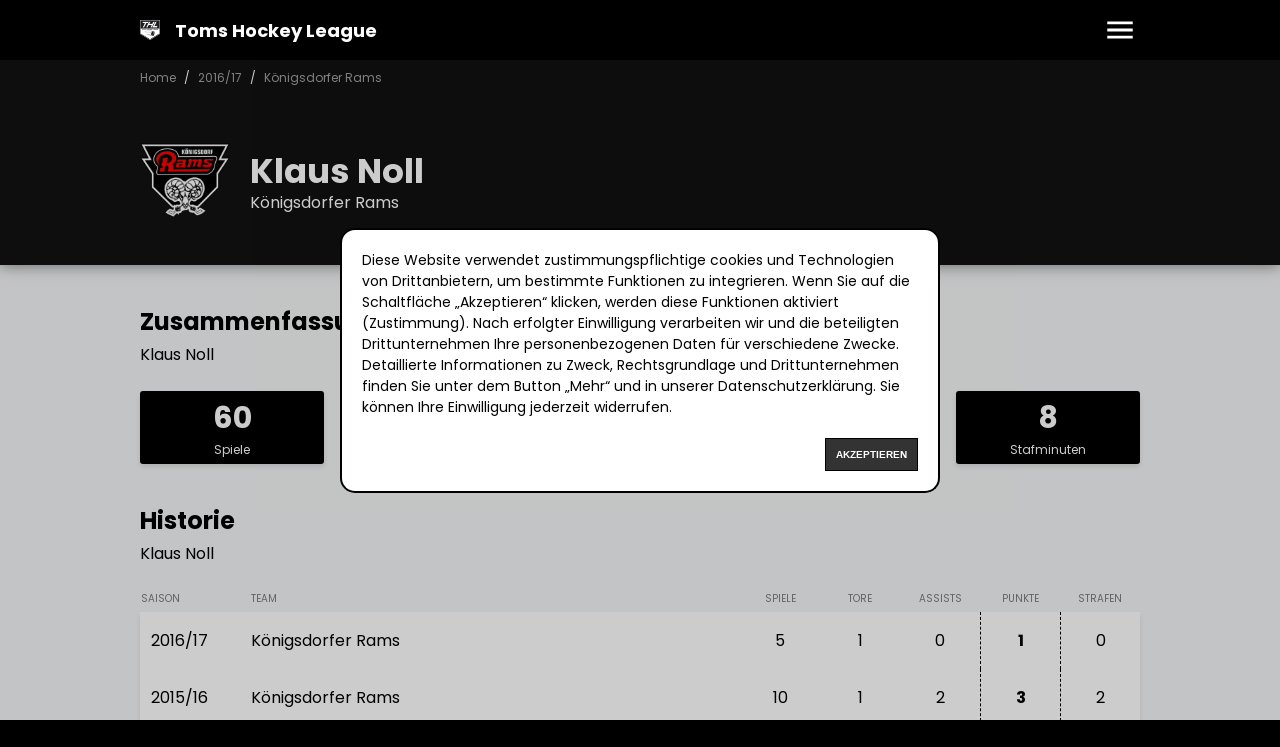

--- FILE ---
content_type: text/html; charset=utf-8
request_url: https://www.toms-hockey-league.de/spieler/509
body_size: 9974
content:
<!DOCTYPE html><html lang="de"><head><meta charSet="utf-8"/><meta name="viewport" content="width=device-width, initial-scale=1"/><link rel="stylesheet" href="/_next/static/css/da53a93b4e041581.css" data-precedence="next"/><link rel="stylesheet" href="/_next/static/css/54a772b62f6bb82b.css" data-precedence="next"/><link rel="preload" as="script" fetchPriority="low" href="/_next/static/chunks/webpack-f426df7f517fc2e6.js"/><script src="/_next/static/chunks/4bd1b696-100b9d70ed4e49c1.js" async=""></script><script src="/_next/static/chunks/1255-c3eac4a11d392a0d.js" async=""></script><script src="/_next/static/chunks/main-app-f3336e172256d2ab.js" async=""></script><script src="/_next/static/chunks/a6eb9415-1bcd8736c95fdbc7.js" async=""></script><script src="/_next/static/chunks/4664-0f2d4484c250bdf6.js" async=""></script><script src="/_next/static/chunks/2619-024c323f8ca0f6aa.js" async=""></script><script src="/_next/static/chunks/1356-c501e35f57ea7c37.js" async=""></script><script src="/_next/static/chunks/app/(website)/spieler/%5Bid%5D/page-085b1e4973c45c4e.js" async=""></script><script src="/_next/static/chunks/4078-16474d644412bdc6.js" async=""></script><script src="/_next/static/chunks/app/(website)/page-79518efb4a765f86.js" async=""></script><title>Klaus Noll | Toms Hockey League</title><meta name="description" content="Auf unserer Website findest du aktuelle Ergebnisse, Tabellen und Statistiken rund um die Toms Hockey League"/><meta name="keywords" content="hobbycup,bad,tölz,hobby,hobbycup"/><meta name="creator" content="Toms Hockey League"/><meta name="publisher" content="Toms Hockey League"/><meta name="robots" content="index, follow"/><meta name="apple-itunes-app" content="app-id=id1482895016, app-argument=https://apps.apple.com/de/app/hobbycup-bad-t%C3%B6lz/id1482895016"/><meta property="og:title" content="Klaus Noll | Toms Hockey League"/><meta property="og:description" content="Auf unserer Website findest du aktuelle Ergebnisse, Tabellen und Statistiken rund um die Toms Hockey League"/><meta property="og:site_name" content="Toms Hockey League"/><meta property="og:locale" content="de_DE"/><meta property="og:type" content="website"/><meta name="twitter:card" content="summary"/><meta name="twitter:title" content="Klaus Noll | Toms Hockey League"/><meta name="twitter:description" content="Auf unserer Website findest du aktuelle Ergebnisse, Tabellen und Statistiken rund um die Toms Hockey League"/><link rel="icon" href="/favicons/favicon.png" sizes="64x64" type="image/png"/><link rel="apple-touch-icon" href="/favicons/apple-touch-icon.png" sizes="180x180" type="image/png"/><script src="/_next/static/chunks/polyfills-42372ed130431b0a.js" noModule=""></script></head><body><div hidden=""><!--$--><!--/$--></div><div class="Nav_root__QxEDN"><div class="Wrapper_root__zpi2P Nav_wrapper__T6j_5"><a title="Toms Hockey League" href="/"><img alt="Toms Hockey League" loading="lazy" width="100" height="100" decoding="async" data-nimg="1" style="color:transparent" srcSet="/_next/image?url=%2Fadmin%2Fapi%2Fmedia%2Ffile%2Flogo-thl.webp&amp;w=128&amp;q=75 1x, /_next/image?url=%2Fadmin%2Fapi%2Fmedia%2Ffile%2Flogo-thl.webp&amp;w=256&amp;q=75 2x" src="/_next/image?url=%2Fadmin%2Fapi%2Fmedia%2Ffile%2Flogo-thl.webp&amp;w=256&amp;q=75"/><strong>Toms Hockey League</strong></a><div class="Nav_nav__bkdXl"><div class="Nav_burger_menu__QlyH_"><svg viewBox="0 0 24 24"><path d="M3 18h18v-2H3zm0-5h18v-2H3zm0-7v2h18V6z"></path></svg></div><div class="Nav_overlay__d0JFm"><div class="Nav_overlay_header__Rw67j">Toms Hockey League</div><div class="Nav_overlay_content__3jqP2"><a href="/saison/2025-26">Toms Hockey League - 2025/26</a><a href="/saison/2024-25">Toms Hockey League - 2024/25</a><a href="/saison/2023-24">Toms Hockey League - 2023/24</a><a href="/saison/2022-23">Toms Hockey League - 2022/23</a><a href="/saison/2021-22">Dietmanns Cup - 2021/22</a><a href="/saison/2019-20">Dietmanns Cup - 2019/20</a><a href="/saison/2018-19">Dietmanns Cup - 2018/19</a><a href="/saison/2017-18">Dietmanns Cup - 2017/18</a><a href="/saison/2016-17">Dietmanns Cup - 2016/17</a><a href="/saison/2015-16">Dietmanns Cup - 2015/16</a><a href="/saison/2014-15">Dietmanns Cup - 2014/15</a><a href="/saison/2013-14">Dietmanns Cup - 2013/14</a><a href="/saison/2012-13">Dietmanns Cup - 2012/13</a><a href="/saison/2011-12">Hobbycup - 2011/12</a><a href="/saison/2010-11">Hobbycup - 2010/11</a><a href="/saison/2009-10">Hobbycup - 2009/10</a><a href="/saison/2008-09">Hobbycup - 2008/09</a><a href="/saison/2007-08">Hobbycup - 2007/08</a><ul class="Nav_subnav__5dbQK"><li><a href="/regeln">Regeln</a></li><li><a href="/impressum">Impressum</a></li></ul></div></div></div></div></div><header class="Main_header__Gr7uG Main_no_subnav__GWzG_"><div class="Main_breadcrumb__zYNb2"><div class="Wrapper_root__zpi2P"><span><a href="/">Home</a></span><span><a href="/saison/2016-17">2016/17</a></span><span><a href="/saison/2016-17/teams/koenigsdorfer-rams">Königsdorfer Rams</a></span></div></div><div class="Wrapper_root__zpi2P Main_title__jDICX"><img alt="Klaus Noll" loading="lazy" width="150" height="150" decoding="async" data-nimg="1" style="color:transparent" srcSet="/_next/image?url=%2Fadmin%2Fapi%2Fmedia%2Ffile%2Fkoenigsdorfer-rams.webp&amp;w=256&amp;q=80 1x, /_next/image?url=%2Fadmin%2Fapi%2Fmedia%2Ffile%2Fkoenigsdorfer-rams.webp&amp;w=384&amp;q=80 2x" src="/_next/image?url=%2Fadmin%2Fapi%2Fmedia%2Ffile%2Fkoenigsdorfer-rams.webp&amp;w=384&amp;q=80"/><h1><strong>Klaus Noll</strong><span>Königsdorfer Rams</span></h1></div></header><main class="Main_main__O7Gfq"><div class="Wrapper_root__zpi2P"><h2 class="H2_root__NzJoG"><span>Zusammenfassung</span><span>Klaus Noll</span></h2><div class="Player_summary__ylFhO"><div><strong>60</strong><span>Spiele</span></div><div><strong>5</strong><span>Tore</span></div><div><strong>4</strong><span>Assists</span></div><div><strong>9</strong><span>Punkte</span></div><div><strong>8</strong><span>Stafminuten</span></div></div><h2 class="H2_root__NzJoG Player_header_history__yRv5Z"><span>Historie</span><span>Klaus Noll</span></h2><div class="Player_table_wrapper__OQvum"><table class="Table_root__arA2W Player_table__YoLQY"><thead><tr><th class="season">Saison</th><th class="team">Team</th><th class="games"><span>Spiele</span><small>S</small></th><th class="goals"><span>Tore</span><small>T</small></th><th class="assists"><span>Assists</span><small>A</small></th><th class="points"><span>Punkte</span><small>P</small></th><th class="penalties"><span>Strafen</span><small>S</small></th></tr></thead><tbody><tr><td class="season"><a href="/saison/2016-17/teams/koenigsdorfer-rams">2016/17</a></td><td class="team"><a href="/saison/2016-17/teams/koenigsdorfer-rams">Königsdorfer Rams</a></td><td class="games"><a href="/saison/2016-17/teams/koenigsdorfer-rams">5</a></td><td class="goals"><a href="/saison/2016-17/teams/koenigsdorfer-rams">1</a></td><td class="assists"><a href="/saison/2016-17/teams/koenigsdorfer-rams">0</a></td><td class="points"><a href="/saison/2016-17/teams/koenigsdorfer-rams">1</a></td><td class="penalties"><a href="/saison/2016-17/teams/koenigsdorfer-rams">0</a></td></tr><tr><td class="season"><a href="/saison/2015-16/teams/koenigsdorfer-rams">2015/16</a></td><td class="team"><a href="/saison/2015-16/teams/koenigsdorfer-rams">Königsdorfer Rams</a></td><td class="games"><a href="/saison/2015-16/teams/koenigsdorfer-rams">10</a></td><td class="goals"><a href="/saison/2015-16/teams/koenigsdorfer-rams">1</a></td><td class="assists"><a href="/saison/2015-16/teams/koenigsdorfer-rams">2</a></td><td class="points"><a href="/saison/2015-16/teams/koenigsdorfer-rams">3</a></td><td class="penalties"><a href="/saison/2015-16/teams/koenigsdorfer-rams">2</a></td></tr><tr><td class="season"><a href="/saison/2014-15/teams/koenigsdorfer-rams">2014/15</a></td><td class="team"><a href="/saison/2014-15/teams/koenigsdorfer-rams">Königsdorfer Rams</a></td><td class="games"><a href="/saison/2014-15/teams/koenigsdorfer-rams">8</a></td><td class="goals"><a href="/saison/2014-15/teams/koenigsdorfer-rams">1</a></td><td class="assists"><a href="/saison/2014-15/teams/koenigsdorfer-rams">0</a></td><td class="points"><a href="/saison/2014-15/teams/koenigsdorfer-rams">1</a></td><td class="penalties"><a href="/saison/2014-15/teams/koenigsdorfer-rams">0</a></td></tr><tr><td class="season"><a href="/saison/2013-14/teams/koenigsdorfer-rams">2013/14</a></td><td class="team"><a href="/saison/2013-14/teams/koenigsdorfer-rams">Königsdorfer Rams</a></td><td class="games"><a href="/saison/2013-14/teams/koenigsdorfer-rams">10</a></td><td class="goals"><a href="/saison/2013-14/teams/koenigsdorfer-rams">0</a></td><td class="assists"><a href="/saison/2013-14/teams/koenigsdorfer-rams">2</a></td><td class="points"><a href="/saison/2013-14/teams/koenigsdorfer-rams">2</a></td><td class="penalties"><a href="/saison/2013-14/teams/koenigsdorfer-rams">4</a></td></tr><tr><td class="season"><a href="/saison/2012-13/teams/koenigsdorfer-rams">2012/13</a></td><td class="team"><a href="/saison/2012-13/teams/koenigsdorfer-rams">Königsdorfer Rams</a></td><td class="games"><a href="/saison/2012-13/teams/koenigsdorfer-rams">6</a></td><td class="goals"><a href="/saison/2012-13/teams/koenigsdorfer-rams">0</a></td><td class="assists"><a href="/saison/2012-13/teams/koenigsdorfer-rams">0</a></td><td class="points"><a href="/saison/2012-13/teams/koenigsdorfer-rams">0</a></td><td class="penalties"><a href="/saison/2012-13/teams/koenigsdorfer-rams">0</a></td></tr><tr><td class="season"><a href="/saison/2011-12/teams/koenigsdorfer-rams">2011/12</a></td><td class="team"><a href="/saison/2011-12/teams/koenigsdorfer-rams">Königsdorfer Rams</a></td><td class="games"><a href="/saison/2011-12/teams/koenigsdorfer-rams">9</a></td><td class="goals"><a href="/saison/2011-12/teams/koenigsdorfer-rams">1</a></td><td class="assists"><a href="/saison/2011-12/teams/koenigsdorfer-rams">0</a></td><td class="points"><a href="/saison/2011-12/teams/koenigsdorfer-rams">1</a></td><td class="penalties"><a href="/saison/2011-12/teams/koenigsdorfer-rams">0</a></td></tr><tr><td class="season"><a href="/saison/2010-11/teams/koenigsdorfer-rams">2010/11</a></td><td class="team"><a href="/saison/2010-11/teams/koenigsdorfer-rams">Königsdorfer Rams</a></td><td class="games"><a href="/saison/2010-11/teams/koenigsdorfer-rams">8</a></td><td class="goals"><a href="/saison/2010-11/teams/koenigsdorfer-rams">1</a></td><td class="assists"><a href="/saison/2010-11/teams/koenigsdorfer-rams">0</a></td><td class="points"><a href="/saison/2010-11/teams/koenigsdorfer-rams">1</a></td><td class="penalties"><a href="/saison/2010-11/teams/koenigsdorfer-rams">2</a></td></tr><tr><td class="season"><a href="/saison/2009-10/teams/koenigsdorfer-rams">2009/10</a></td><td class="team"><a href="/saison/2009-10/teams/koenigsdorfer-rams">Königsdorfer Rams</a></td><td class="games"><a href="/saison/2009-10/teams/koenigsdorfer-rams">4</a></td><td class="goals"><a href="/saison/2009-10/teams/koenigsdorfer-rams">0</a></td><td class="assists"><a href="/saison/2009-10/teams/koenigsdorfer-rams">0</a></td><td class="points"><a href="/saison/2009-10/teams/koenigsdorfer-rams">0</a></td><td class="penalties"><a href="/saison/2009-10/teams/koenigsdorfer-rams">0</a></td></tr></tbody></table></div></div></main><!--$--><!--/$--><footer class="Footer_root__9YgVH"><div class="Wrapper_root__zpi2P"><div class="Footer_season__rWXCA"><span>Saison:</span><div><a title="Toms Hockey League - 2025/26" href="saison/2025-26">2025/26</a><a title="Toms Hockey League - 2024/25" href="saison/2024-25">2024/25</a><a title="Toms Hockey League - 2023/24" href="saison/2023-24">2023/24</a><a title="Toms Hockey League - 2022/23" href="saison/2022-23">2022/23</a><a title="Dietmanns Cup - 2021/22" href="saison/2021-22">2021/22</a><a title="Dietmanns Cup - 2019/20" href="saison/2019-20">2019/20</a><a title="Dietmanns Cup - 2018/19" href="saison/2018-19">2018/19</a><a title="Dietmanns Cup - 2017/18" href="saison/2017-18">2017/18</a><a title="Dietmanns Cup - 2016/17" href="saison/2016-17">2016/17</a><a title="Dietmanns Cup - 2015/16" href="saison/2015-16">2015/16</a><a title="Dietmanns Cup - 2014/15" href="saison/2014-15">2014/15</a><a title="Dietmanns Cup - 2013/14" href="saison/2013-14">2013/14</a><a title="Dietmanns Cup - 2012/13" href="saison/2012-13">2012/13</a><a title="Hobbycup - 2011/12" href="saison/2011-12">2011/12</a><a title="Hobbycup - 2010/11" href="saison/2010-11">2010/11</a><a title="Hobbycup - 2009/10" href="saison/2009-10">2009/10</a><a title="Hobbycup - 2008/09" href="saison/2008-09">2008/09</a><a title="Hobbycup - 2007/08" href="saison/2007-08">2007/08</a></div></div><div class="Footer_links__7_C0G"><a href="/">Home</a><a href="/regeln">Regeln</a><a href="/impressum">Impressum</a><a href="/datenschutz">Datenschutz</a></div><div class="Footer_copyright__wr6nE">© 2006 - 2026 www.toms-hockey-league.de Alle Rechte vorbehalten</div></div></footer><script src="/_next/static/chunks/webpack-f426df7f517fc2e6.js" id="_R_" async=""></script><script>(self.__next_f=self.__next_f||[]).push([0])</script><script>self.__next_f.push([1,"1:\"$Sreact.fragment\"\n2:I[9766,[],\"\"]\n3:I[98924,[],\"\"]\n6:I[24431,[],\"OutletBoundary\"]\n8:I[15278,[],\"AsyncMetadataOutlet\"]\na:I[24431,[],\"ViewportBoundary\"]\nc:I[24431,[],\"MetadataBoundary\"]\nd:\"$Sreact.suspense\"\nf:I[57150,[],\"\"]\n:HL[\"/_next/static/css/da53a93b4e041581.css\",\"style\"]\n:HL[\"/_next/static/css/54a772b62f6bb82b.css\",\"style\"]\n"])</script><script>self.__next_f.push([1,"0:{\"P\":null,\"b\":\"J-3vedQ7K23y4O_vCgFCk\",\"p\":\"\",\"c\":[\"\",\"spieler\",\"509\"],\"i\":false,\"f\":[[[\"\",{\"children\":[\"(website)\",{\"children\":[\"spieler\",{\"children\":[[\"id\",\"509\",\"d\"],{\"children\":[\"__PAGE__\",{}]}]}]},\"$undefined\",\"$undefined\",true]}],[\"\",[\"$\",\"$1\",\"c\",{\"children\":[null,[\"$\",\"$L2\",null,{\"parallelRouterKey\":\"children\",\"error\":\"$undefined\",\"errorStyles\":\"$undefined\",\"errorScripts\":\"$undefined\",\"template\":[\"$\",\"$L3\",null,{}],\"templateStyles\":\"$undefined\",\"templateScripts\":\"$undefined\",\"notFound\":[[[\"$\",\"title\",null,{\"children\":\"404: This page could not be found.\"}],[\"$\",\"div\",null,{\"style\":{\"fontFamily\":\"system-ui,\\\"Segoe UI\\\",Roboto,Helvetica,Arial,sans-serif,\\\"Apple Color Emoji\\\",\\\"Segoe UI Emoji\\\"\",\"height\":\"100vh\",\"textAlign\":\"center\",\"display\":\"flex\",\"flexDirection\":\"column\",\"alignItems\":\"center\",\"justifyContent\":\"center\"},\"children\":[\"$\",\"div\",null,{\"children\":[[\"$\",\"style\",null,{\"dangerouslySetInnerHTML\":{\"__html\":\"body{color:#000;background:#fff;margin:0}.next-error-h1{border-right:1px solid rgba(0,0,0,.3)}@media (prefers-color-scheme:dark){body{color:#fff;background:#000}.next-error-h1{border-right:1px solid rgba(255,255,255,.3)}}\"}}],[\"$\",\"h1\",null,{\"className\":\"next-error-h1\",\"style\":{\"display\":\"inline-block\",\"margin\":\"0 20px 0 0\",\"padding\":\"0 23px 0 0\",\"fontSize\":24,\"fontWeight\":500,\"verticalAlign\":\"top\",\"lineHeight\":\"49px\"},\"children\":404}],[\"$\",\"div\",null,{\"style\":{\"display\":\"inline-block\"},\"children\":[\"$\",\"h2\",null,{\"style\":{\"fontSize\":14,\"fontWeight\":400,\"lineHeight\":\"49px\",\"margin\":0},\"children\":\"This page could not be found.\"}]}]]}]}]],[]],\"forbidden\":\"$undefined\",\"unauthorized\":\"$undefined\"}]]}],{\"children\":[\"(website)\",[\"$\",\"$1\",\"c\",{\"children\":[[[\"$\",\"link\",\"0\",{\"rel\":\"stylesheet\",\"href\":\"/_next/static/css/da53a93b4e041581.css\",\"precedence\":\"next\",\"crossOrigin\":\"$undefined\",\"nonce\":\"$undefined\"}],[\"$\",\"link\",\"1\",{\"rel\":\"stylesheet\",\"href\":\"/_next/static/css/54a772b62f6bb82b.css\",\"precedence\":\"next\",\"crossOrigin\":\"$undefined\",\"nonce\":\"$undefined\"}]],\"$L4\"]}],{\"children\":[\"spieler\",[\"$\",\"$1\",\"c\",{\"children\":[null,[\"$\",\"$L2\",null,{\"parallelRouterKey\":\"children\",\"error\":\"$undefined\",\"errorStyles\":\"$undefined\",\"errorScripts\":\"$undefined\",\"template\":[\"$\",\"$L3\",null,{}],\"templateStyles\":\"$undefined\",\"templateScripts\":\"$undefined\",\"notFound\":\"$undefined\",\"forbidden\":\"$undefined\",\"unauthorized\":\"$undefined\"}]]}],{\"children\":[[\"id\",\"509\",\"d\"],[\"$\",\"$1\",\"c\",{\"children\":[null,[\"$\",\"$L2\",null,{\"parallelRouterKey\":\"children\",\"error\":\"$undefined\",\"errorStyles\":\"$undefined\",\"errorScripts\":\"$undefined\",\"template\":[\"$\",\"$L3\",null,{}],\"templateStyles\":\"$undefined\",\"templateScripts\":\"$undefined\",\"notFound\":\"$undefined\",\"forbidden\":\"$undefined\",\"unauthorized\":\"$undefined\"}]]}],{\"children\":[\"__PAGE__\",[\"$\",\"$1\",\"c\",{\"children\":[\"$L5\",null,[\"$\",\"$L6\",null,{\"children\":[\"$L7\",[\"$\",\"$L8\",null,{\"promise\":\"$@9\"}]]}]]}],{},null,false]},null,false]},null,false]},null,false]},null,false],[\"$\",\"$1\",\"h\",{\"children\":[null,[[\"$\",\"$La\",null,{\"children\":\"$Lb\"}],null],[\"$\",\"$Lc\",null,{\"children\":[\"$\",\"div\",null,{\"hidden\":true,\"children\":[\"$\",\"$d\",null,{\"fallback\":null,\"children\":\"$Le\"}]}]}]]}],false]],\"m\":\"$undefined\",\"G\":[\"$f\",[]],\"s\":false,\"S\":false}\n"])</script><script>self.__next_f.push([1,"b:[[\"$\",\"meta\",\"0\",{\"charSet\":\"utf-8\"}],[\"$\",\"meta\",\"1\",{\"name\":\"viewport\",\"content\":\"width=device-width, initial-scale=1\"}]]\n7:null\n"])</script><script>self.__next_f.push([1,"10:I[52619,[\"6018\",\"static/chunks/a6eb9415-1bcd8736c95fdbc7.js\",\"4664\",\"static/chunks/4664-0f2d4484c250bdf6.js\",\"2619\",\"static/chunks/2619-024c323f8ca0f6aa.js\",\"1356\",\"static/chunks/1356-c501e35f57ea7c37.js\",\"16\",\"static/chunks/app/(website)/spieler/%5Bid%5D/page-085b1e4973c45c4e.js\"],\"\"]\n11:I[81356,[\"6018\",\"static/chunks/a6eb9415-1bcd8736c95fdbc7.js\",\"4664\",\"static/chunks/4664-0f2d4484c250bdf6.js\",\"2619\",\"static/chunks/2619-024c323f8ca0f6aa.js\",\"1356\",\"static/chunks/1356-c501e35f57ea7c37.js\",\"16\",\"static/chunks/app/(website)/spieler/%5Bid%5D/page-085b1e4973c45c4e.js\"],\"Image\"]\n18:I[80622,[],\"IconMark\"]\n"])</script><script>self.__next_f.push([1,"5:[[\"$\",\"header\",null,{\"className\":\"Main_header__Gr7uG Main_no_subnav__GWzG_\",\"children\":[[\"$\",\"div\",null,{\"className\":\"Main_breadcrumb__zYNb2\",\"children\":[\"$\",\"div\",null,{\"className\":\"Wrapper_root__zpi2P\",\"children\":[[\"$\",\"span\",\"/\",{\"children\":[\"$\",\"$L10\",null,{\"href\":\"/\",\"children\":\"Home\"}]}],[\"$\",\"span\",\"/saison/2016-17\",{\"children\":[\"$\",\"$L10\",null,{\"href\":\"/saison/2016-17\",\"children\":\"2016/17\"}]}],[\"$\",\"span\",\"/saison/2016-17/teams/koenigsdorfer-rams\",{\"children\":[\"$\",\"$L10\",null,{\"href\":\"/saison/2016-17/teams/koenigsdorfer-rams\",\"children\":\"Königsdorfer Rams\"}]}]]}]}],[\"$\",\"div\",null,{\"className\":\"Wrapper_root__zpi2P Main_title__jDICX\",\"children\":[[\"$\",\"$L11\",null,{\"src\":\"/admin/api/media/file/koenigsdorfer-rams.webp\",\"width\":150,\"height\":150,\"quality\":80,\"alt\":\"Klaus Noll\"}],[\"$\",\"h1\",null,{\"children\":[[\"$\",\"strong\",null,{\"children\":\"Klaus Noll\"}],[\"$\",\"span\",null,{\"children\":\"Königsdorfer Rams\"}]]}]]}],false]}],[\"$\",\"main\",null,{\"className\":\"Main_main__O7Gfq\",\"children\":[\"$\",\"div\",null,{\"className\":\"Wrapper_root__zpi2P\",\"children\":[[\"$\",\"h2\",null,{\"className\":\"H2_root__NzJoG\",\"children\":[[\"$\",\"span\",null,{\"children\":\"Zusammenfassung\"}],[\"$\",\"span\",null,{\"children\":\"Klaus Noll\"}]]}],[\"$\",\"div\",null,{\"className\":\"Player_summary__ylFhO\",\"children\":[[\"$\",\"div\",null,{\"children\":[[\"$\",\"strong\",null,{\"children\":60}],[\"$\",\"span\",null,{\"children\":\"Spiele\"}]]}],[\"$\",\"div\",null,{\"children\":[[\"$\",\"strong\",null,{\"children\":5}],[\"$\",\"span\",null,{\"children\":\"Tore\"}]]}],[\"$\",\"div\",null,{\"children\":[[\"$\",\"strong\",null,{\"children\":4}],[\"$\",\"span\",null,{\"children\":\"Assists\"}]]}],[\"$\",\"div\",null,{\"children\":[[\"$\",\"strong\",null,{\"children\":9}],[\"$\",\"span\",null,{\"children\":\"Punkte\"}]]}],[\"$\",\"div\",null,{\"children\":[[\"$\",\"strong\",null,{\"children\":8}],[\"$\",\"span\",null,{\"children\":\"Stafminuten\"}]]}]]}],[[\"$\",\"h2\",null,{\"className\":\"H2_root__NzJoG Player_header_history__yRv5Z\",\"children\":[[\"$\",\"span\",null,{\"children\":\"Historie\"}],[\"$\",\"span\",null,{\"children\":\"Klaus Noll\"}]]}],[\"$\",\"div\",null,{\"className\":\"Player_table_wrapper__OQvum\",\"children\":[\"$\",\"table\",null,{\"className\":\"Table_root__arA2W Player_table__YoLQY\",\"children\":[[\"$\",\"thead\",null,{\"children\":[\"$\",\"tr\",null,{\"children\":[[\"$\",\"th\",null,{\"className\":\"season\",\"children\":\"Saison\"}],[\"$\",\"th\",null,{\"className\":\"team\",\"children\":\"Team\"}],[\"$\",\"th\",null,{\"className\":\"games\",\"children\":[[\"$\",\"span\",null,{\"children\":\"Spiele\"}],[\"$\",\"small\",null,{\"children\":\"S\"}]]}],[\"$\",\"th\",null,{\"className\":\"goals\",\"children\":[[\"$\",\"span\",null,{\"children\":\"Tore\"}],[\"$\",\"small\",null,{\"children\":\"T\"}]]}],[\"$\",\"th\",null,{\"className\":\"assists\",\"children\":[[\"$\",\"span\",null,{\"children\":\"Assists\"}],[\"$\",\"small\",null,{\"children\":\"A\"}]]}],[\"$\",\"th\",null,{\"className\":\"points\",\"children\":[[\"$\",\"span\",null,{\"children\":\"Punkte\"}],[\"$\",\"small\",null,{\"children\":\"P\"}]]}],[\"$\",\"th\",null,{\"className\":\"penalties\",\"children\":[[\"$\",\"span\",null,{\"children\":\"Strafen\"}],[\"$\",\"small\",null,{\"children\":\"S\"}]]}]]}]}],[\"$\",\"tbody\",null,{\"children\":[[\"$\",\"$1\",\"2016/17\",{\"children\":[[\"$\",\"tr\",\"0\",{\"children\":[[\"$\",\"td\",null,{\"className\":\"season\",\"children\":[\"$\",\"$L10\",null,{\"href\":\"/saison/2016-17/teams/koenigsdorfer-rams\",\"children\":\"2016/17\"}]}],[\"$\",\"td\",null,{\"className\":\"team\",\"children\":[\"$\",\"$L10\",null,{\"href\":\"/saison/2016-17/teams/koenigsdorfer-rams\",\"children\":\"Königsdorfer Rams\"}]}],[\"$\",\"td\",null,{\"className\":\"games\",\"children\":[\"$\",\"$L10\",null,{\"href\":\"/saison/2016-17/teams/koenigsdorfer-rams\",\"children\":5}]}],[\"$\",\"td\",null,{\"className\":\"goals\",\"children\":[\"$\",\"$L10\",null,{\"href\":\"/saison/2016-17/teams/koenigsdorfer-rams\",\"children\":1}]}],[\"$\",\"td\",null,{\"className\":\"assists\",\"children\":[\"$\",\"$L10\",null,{\"href\":\"/saison/2016-17/teams/koenigsdorfer-rams\",\"children\":0}]}],[\"$\",\"td\",null,{\"className\":\"points\",\"children\":[\"$\",\"$L10\",null,{\"href\":\"/saison/2016-17/teams/koenigsdorfer-rams\",\"children\":1}]}],[\"$\",\"td\",null,{\"className\":\"penalties\",\"children\":[\"$\",\"$L10\",null,{\"href\":\"/saison/2016-17/teams/koenigsdorfer-rams\",\"children\":0}]}]]}]]}],[\"$\",\"$1\",\"2015/16\",{\"children\":[[\"$\",\"tr\",\"0\",{\"children\":[[\"$\",\"td\",null,{\"className\":\"season\",\"children\":[\"$\",\"$L10\",null,{\"href\":\"/saison/2015-16/teams/koenigsdorfer-rams\",\"children\":\"2015/16\"}]}],[\"$\",\"td\",null,{\"className\":\"team\",\"children\":[\"$\",\"$L10\",null,{\"href\":\"/saison/2015-16/teams/koenigsdorfer-rams\",\"children\":\"Königsdorfer Rams\"}]}],[\"$\",\"td\",null,{\"className\":\"games\",\"children\":[\"$\",\"$L10\",null,{\"href\":\"/saison/2015-16/teams/koenigsdorfer-rams\",\"children\":10}]}],[\"$\",\"td\",null,{\"className\":\"goals\",\"children\":[\"$\",\"$L10\",null,{\"href\":\"/saison/2015-16/teams/koenigsdorfer-rams\",\"children\":1}]}],[\"$\",\"td\",null,{\"className\":\"assists\",\"children\":[\"$\",\"$L10\",null,{\"href\":\"/saison/2015-16/teams/koenigsdorfer-rams\",\"children\":2}]}],[\"$\",\"td\",null,{\"className\":\"points\",\"children\":[\"$\",\"$L10\",null,{\"href\":\"/saison/2015-16/teams/koenigsdorfer-rams\",\"children\":3}]}],[\"$\",\"td\",null,{\"className\":\"penalties\",\"children\":[\"$\",\"$L10\",null,{\"href\":\"/saison/2015-16/teams/koenigsdorfer-rams\",\"children\":2}]}]]}]]}],[\"$\",\"$1\",\"2014/15\",{\"children\":[\"$L12\"]}],\"$L13\",\"$L14\",\"$L15\",\"$L16\",\"$L17\"]}]]}]}]]]}]}]]\n"])</script><script>self.__next_f.push([1,"9:{\"metadata\":[[\"$\",\"title\",\"0\",{\"children\":\"Klaus Noll | Toms Hockey League\"}],[\"$\",\"meta\",\"1\",{\"name\":\"description\",\"content\":\"Auf unserer Website findest du aktuelle Ergebnisse, Tabellen und Statistiken rund um die Toms Hockey League\"}],[\"$\",\"meta\",\"2\",{\"name\":\"keywords\",\"content\":\"hobbycup,bad,tölz,hobby,hobbycup\"}],[\"$\",\"meta\",\"3\",{\"name\":\"creator\",\"content\":\"Toms Hockey League\"}],[\"$\",\"meta\",\"4\",{\"name\":\"publisher\",\"content\":\"Toms Hockey League\"}],[\"$\",\"meta\",\"5\",{\"name\":\"robots\",\"content\":\"index, follow\"}],[\"$\",\"meta\",\"6\",{\"name\":\"apple-itunes-app\",\"content\":\"app-id=id1482895016, app-argument=https://apps.apple.com/de/app/hobbycup-bad-t%C3%B6lz/id1482895016\"}],[\"$\",\"meta\",\"7\",{\"property\":\"og:title\",\"content\":\"Klaus Noll | Toms Hockey League\"}],[\"$\",\"meta\",\"8\",{\"property\":\"og:description\",\"content\":\"Auf unserer Website findest du aktuelle Ergebnisse, Tabellen und Statistiken rund um die Toms Hockey League\"}],[\"$\",\"meta\",\"9\",{\"property\":\"og:site_name\",\"content\":\"Toms Hockey League\"}],[\"$\",\"meta\",\"10\",{\"property\":\"og:locale\",\"content\":\"de_DE\"}],[\"$\",\"meta\",\"11\",{\"property\":\"og:type\",\"content\":\"website\"}],[\"$\",\"meta\",\"12\",{\"name\":\"twitter:card\",\"content\":\"summary\"}],[\"$\",\"meta\",\"13\",{\"name\":\"twitter:title\",\"content\":\"Klaus Noll | Toms Hockey League\"}],[\"$\",\"meta\",\"14\",{\"name\":\"twitter:description\",\"content\":\"Auf unserer Website findest du aktuelle Ergebnisse, Tabellen und Statistiken rund um die Toms Hockey League\"}],[\"$\",\"link\",\"15\",{\"rel\":\"icon\",\"href\":\"/favicons/favicon.png\",\"sizes\":\"64x64\",\"type\":\"image/png\"}],[\"$\",\"link\",\"16\",{\"rel\":\"apple-touch-icon\",\"href\":\"/favicons/apple-touch-icon.png\",\"sizes\":\"180x180\",\"type\":\"image/png\"}],[\"$\",\"$L18\",\"17\",{}]],\"error\":null,\"digest\":\"$undefined\"}\n"])</script><script>self.__next_f.push([1,"e:\"$9:metadata\"\n"])</script><script>self.__next_f.push([1,"1b:I[43843,[\"6018\",\"static/chunks/a6eb9415-1bcd8736c95fdbc7.js\",\"4664\",\"static/chunks/4664-0f2d4484c250bdf6.js\",\"2619\",\"static/chunks/2619-024c323f8ca0f6aa.js\",\"1356\",\"static/chunks/1356-c501e35f57ea7c37.js\",\"4078\",\"static/chunks/4078-16474d644412bdc6.js\",\"3413\",\"static/chunks/app/(website)/page-79518efb4a765f86.js\"],\"default\"]\n"])</script><script>self.__next_f.push([1,"12:[\"$\",\"tr\",\"0\",{\"children\":[[\"$\",\"td\",null,{\"className\":\"season\",\"children\":[\"$\",\"$L10\",null,{\"href\":\"/saison/2014-15/teams/koenigsdorfer-rams\",\"children\":\"2014/15\"}]}],[\"$\",\"td\",null,{\"className\":\"team\",\"children\":[\"$\",\"$L10\",null,{\"href\":\"/saison/2014-15/teams/koenigsdorfer-rams\",\"children\":\"Königsdorfer Rams\"}]}],[\"$\",\"td\",null,{\"className\":\"games\",\"children\":[\"$\",\"$L10\",null,{\"href\":\"/saison/2014-15/teams/koenigsdorfer-rams\",\"children\":8}]}],[\"$\",\"td\",null,{\"className\":\"goals\",\"children\":[\"$\",\"$L10\",null,{\"href\":\"/saison/2014-15/teams/koenigsdorfer-rams\",\"children\":1}]}],[\"$\",\"td\",null,{\"className\":\"assists\",\"children\":[\"$\",\"$L10\",null,{\"href\":\"/saison/2014-15/teams/koenigsdorfer-rams\",\"children\":0}]}],[\"$\",\"td\",null,{\"className\":\"points\",\"children\":[\"$\",\"$L10\",null,{\"href\":\"/saison/2014-15/teams/koenigsdorfer-rams\",\"children\":1}]}],[\"$\",\"td\",null,{\"className\":\"penalties\",\"children\":[\"$\",\"$L10\",null,{\"href\":\"/saison/2014-15/teams/koenigsdorfer-rams\",\"children\":0}]}]]}]\n"])</script><script>self.__next_f.push([1,"13:[\"$\",\"$1\",\"2013/14\",{\"children\":[[\"$\",\"tr\",\"0\",{\"children\":[[\"$\",\"td\",null,{\"className\":\"season\",\"children\":[\"$\",\"$L10\",null,{\"href\":\"/saison/2013-14/teams/koenigsdorfer-rams\",\"children\":\"2013/14\"}]}],[\"$\",\"td\",null,{\"className\":\"team\",\"children\":[\"$\",\"$L10\",null,{\"href\":\"/saison/2013-14/teams/koenigsdorfer-rams\",\"children\":\"Königsdorfer Rams\"}]}],[\"$\",\"td\",null,{\"className\":\"games\",\"children\":[\"$\",\"$L10\",null,{\"href\":\"/saison/2013-14/teams/koenigsdorfer-rams\",\"children\":10}]}],[\"$\",\"td\",null,{\"className\":\"goals\",\"children\":[\"$\",\"$L10\",null,{\"href\":\"/saison/2013-14/teams/koenigsdorfer-rams\",\"children\":0}]}],[\"$\",\"td\",null,{\"className\":\"assists\",\"children\":[\"$\",\"$L10\",null,{\"href\":\"/saison/2013-14/teams/koenigsdorfer-rams\",\"children\":2}]}],[\"$\",\"td\",null,{\"className\":\"points\",\"children\":[\"$\",\"$L10\",null,{\"href\":\"/saison/2013-14/teams/koenigsdorfer-rams\",\"children\":2}]}],[\"$\",\"td\",null,{\"className\":\"penalties\",\"children\":[\"$\",\"$L10\",null,{\"href\":\"/saison/2013-14/teams/koenigsdorfer-rams\",\"children\":4}]}]]}]]}]\n"])</script><script>self.__next_f.push([1,"14:[\"$\",\"$1\",\"2012/13\",{\"children\":[[\"$\",\"tr\",\"0\",{\"children\":[[\"$\",\"td\",null,{\"className\":\"season\",\"children\":[\"$\",\"$L10\",null,{\"href\":\"/saison/2012-13/teams/koenigsdorfer-rams\",\"children\":\"2012/13\"}]}],[\"$\",\"td\",null,{\"className\":\"team\",\"children\":[\"$\",\"$L10\",null,{\"href\":\"/saison/2012-13/teams/koenigsdorfer-rams\",\"children\":\"Königsdorfer Rams\"}]}],[\"$\",\"td\",null,{\"className\":\"games\",\"children\":[\"$\",\"$L10\",null,{\"href\":\"/saison/2012-13/teams/koenigsdorfer-rams\",\"children\":6}]}],[\"$\",\"td\",null,{\"className\":\"goals\",\"children\":[\"$\",\"$L10\",null,{\"href\":\"/saison/2012-13/teams/koenigsdorfer-rams\",\"children\":0}]}],[\"$\",\"td\",null,{\"className\":\"assists\",\"children\":[\"$\",\"$L10\",null,{\"href\":\"/saison/2012-13/teams/koenigsdorfer-rams\",\"children\":0}]}],[\"$\",\"td\",null,{\"className\":\"points\",\"children\":[\"$\",\"$L10\",null,{\"href\":\"/saison/2012-13/teams/koenigsdorfer-rams\",\"children\":0}]}],[\"$\",\"td\",null,{\"className\":\"penalties\",\"children\":[\"$\",\"$L10\",null,{\"href\":\"/saison/2012-13/teams/koenigsdorfer-rams\",\"children\":0}]}]]}]]}]\n"])</script><script>self.__next_f.push([1,"15:[\"$\",\"$1\",\"2011/12\",{\"children\":[[\"$\",\"tr\",\"0\",{\"children\":[[\"$\",\"td\",null,{\"className\":\"season\",\"children\":[\"$\",\"$L10\",null,{\"href\":\"/saison/2011-12/teams/koenigsdorfer-rams\",\"children\":\"2011/12\"}]}],[\"$\",\"td\",null,{\"className\":\"team\",\"children\":[\"$\",\"$L10\",null,{\"href\":\"/saison/2011-12/teams/koenigsdorfer-rams\",\"children\":\"Königsdorfer Rams\"}]}],[\"$\",\"td\",null,{\"className\":\"games\",\"children\":[\"$\",\"$L10\",null,{\"href\":\"/saison/2011-12/teams/koenigsdorfer-rams\",\"children\":9}]}],[\"$\",\"td\",null,{\"className\":\"goals\",\"children\":[\"$\",\"$L10\",null,{\"href\":\"/saison/2011-12/teams/koenigsdorfer-rams\",\"children\":1}]}],[\"$\",\"td\",null,{\"className\":\"assists\",\"children\":[\"$\",\"$L10\",null,{\"href\":\"/saison/2011-12/teams/koenigsdorfer-rams\",\"children\":0}]}],[\"$\",\"td\",null,{\"className\":\"points\",\"children\":[\"$\",\"$L10\",null,{\"href\":\"/saison/2011-12/teams/koenigsdorfer-rams\",\"children\":1}]}],[\"$\",\"td\",null,{\"className\":\"penalties\",\"children\":[\"$\",\"$L10\",null,{\"href\":\"/saison/2011-12/teams/koenigsdorfer-rams\",\"children\":0}]}]]}]]}]\n"])</script><script>self.__next_f.push([1,"16:[\"$\",\"$1\",\"2010/11\",{\"children\":[[\"$\",\"tr\",\"0\",{\"children\":[[\"$\",\"td\",null,{\"className\":\"season\",\"children\":[\"$\",\"$L10\",null,{\"href\":\"/saison/2010-11/teams/koenigsdorfer-rams\",\"children\":\"2010/11\"}]}],[\"$\",\"td\",null,{\"className\":\"team\",\"children\":[\"$\",\"$L10\",null,{\"href\":\"/saison/2010-11/teams/koenigsdorfer-rams\",\"children\":\"Königsdorfer Rams\"}]}],[\"$\",\"td\",null,{\"className\":\"games\",\"children\":[\"$\",\"$L10\",null,{\"href\":\"/saison/2010-11/teams/koenigsdorfer-rams\",\"children\":8}]}],[\"$\",\"td\",null,{\"className\":\"goals\",\"children\":[\"$\",\"$L10\",null,{\"href\":\"/saison/2010-11/teams/koenigsdorfer-rams\",\"children\":1}]}],[\"$\",\"td\",null,{\"className\":\"assists\",\"children\":[\"$\",\"$L10\",null,{\"href\":\"/saison/2010-11/teams/koenigsdorfer-rams\",\"children\":0}]}],[\"$\",\"td\",null,{\"className\":\"points\",\"children\":[\"$\",\"$L10\",null,{\"href\":\"/saison/2010-11/teams/koenigsdorfer-rams\",\"children\":1}]}],[\"$\",\"td\",null,{\"className\":\"penalties\",\"children\":[\"$\",\"$L10\",null,{\"href\":\"/saison/2010-11/teams/koenigsdorfer-rams\",\"children\":2}]}]]}]]}]\n"])</script><script>self.__next_f.push([1,"17:[\"$\",\"$1\",\"2009/10\",{\"children\":[[\"$\",\"tr\",\"0\",{\"children\":[[\"$\",\"td\",null,{\"className\":\"season\",\"children\":[\"$\",\"$L10\",null,{\"href\":\"/saison/2009-10/teams/koenigsdorfer-rams\",\"children\":\"2009/10\"}]}],[\"$\",\"td\",null,{\"className\":\"team\",\"children\":[\"$\",\"$L10\",null,{\"href\":\"/saison/2009-10/teams/koenigsdorfer-rams\",\"children\":\"Königsdorfer Rams\"}]}],[\"$\",\"td\",null,{\"className\":\"games\",\"children\":[\"$\",\"$L10\",null,{\"href\":\"/saison/2009-10/teams/koenigsdorfer-rams\",\"children\":4}]}],[\"$\",\"td\",null,{\"className\":\"goals\",\"children\":[\"$\",\"$L10\",null,{\"href\":\"/saison/2009-10/teams/koenigsdorfer-rams\",\"children\":0}]}],[\"$\",\"td\",null,{\"className\":\"assists\",\"children\":[\"$\",\"$L10\",null,{\"href\":\"/saison/2009-10/teams/koenigsdorfer-rams\",\"children\":0}]}],[\"$\",\"td\",null,{\"className\":\"points\",\"children\":[\"$\",\"$L10\",null,{\"href\":\"/saison/2009-10/teams/koenigsdorfer-rams\",\"children\":0}]}],[\"$\",\"td\",null,{\"className\":\"penalties\",\"children\":[\"$\",\"$L10\",null,{\"href\":\"/saison/2009-10/teams/koenigsdorfer-rams\",\"children\":0}]}]]}]]}]\n"])</script><script>self.__next_f.push([1,"4:[\"$\",\"html\",null,{\"lang\":\"de\",\"children\":[\"$\",\"body\",null,{\"children\":[\"$L19\",[\"$\",\"$L2\",null,{\"parallelRouterKey\":\"children\",\"error\":\"$undefined\",\"errorStyles\":\"$undefined\",\"errorScripts\":\"$undefined\",\"template\":[\"$\",\"$L3\",null,{}],\"templateStyles\":\"$undefined\",\"templateScripts\":\"$undefined\",\"notFound\":[\"$L1a\",[]],\"forbidden\":\"$undefined\",\"unauthorized\":\"$undefined\"}],[\"$\",\"footer\",null,{\"className\":\"Footer_root__9YgVH\",\"children\":[[\"$\",\"div\",null,{\"className\":\"Wrapper_root__zpi2P\",\"children\":[[\"$\",\"div\",null,{\"className\":\"Footer_season__rWXCA\",\"children\":[[\"$\",\"span\",null,{\"children\":\"Saison:\"}],[\"$\",\"div\",null,{\"children\":[[\"$\",\"$L10\",\"2025-26\",{\"href\":\"saison/2025-26\",\"title\":\"Toms Hockey League - 2025/26\",\"children\":\"2025/26\"}],[\"$\",\"$L10\",\"2024-25\",{\"href\":\"saison/2024-25\",\"title\":\"Toms Hockey League - 2024/25\",\"children\":\"2024/25\"}],[\"$\",\"$L10\",\"2023-24\",{\"href\":\"saison/2023-24\",\"title\":\"Toms Hockey League - 2023/24\",\"children\":\"2023/24\"}],[\"$\",\"$L10\",\"2022-23\",{\"href\":\"saison/2022-23\",\"title\":\"Toms Hockey League - 2022/23\",\"children\":\"2022/23\"}],[\"$\",\"$L10\",\"2021-22\",{\"href\":\"saison/2021-22\",\"title\":\"Dietmanns Cup - 2021/22\",\"children\":\"2021/22\"}],[\"$\",\"$L10\",\"2019-20\",{\"href\":\"saison/2019-20\",\"title\":\"Dietmanns Cup - 2019/20\",\"children\":\"2019/20\"}],[\"$\",\"$L10\",\"2018-19\",{\"href\":\"saison/2018-19\",\"title\":\"Dietmanns Cup - 2018/19\",\"children\":\"2018/19\"}],[\"$\",\"$L10\",\"2017-18\",{\"href\":\"saison/2017-18\",\"title\":\"Dietmanns Cup - 2017/18\",\"children\":\"2017/18\"}],[\"$\",\"$L10\",\"2016-17\",{\"href\":\"saison/2016-17\",\"title\":\"Dietmanns Cup - 2016/17\",\"children\":\"2016/17\"}],[\"$\",\"$L10\",\"2015-16\",{\"href\":\"saison/2015-16\",\"title\":\"Dietmanns Cup - 2015/16\",\"children\":\"2015/16\"}],[\"$\",\"$L10\",\"2014-15\",{\"href\":\"saison/2014-15\",\"title\":\"Dietmanns Cup - 2014/15\",\"children\":\"2014/15\"}],[\"$\",\"$L10\",\"2013-14\",{\"href\":\"saison/2013-14\",\"title\":\"Dietmanns Cup - 2013/14\",\"children\":\"2013/14\"}],[\"$\",\"$L10\",\"2012-13\",{\"href\":\"saison/2012-13\",\"title\":\"Dietmanns Cup - 2012/13\",\"children\":\"2012/13\"}],[\"$\",\"$L10\",\"2011-12\",{\"href\":\"saison/2011-12\",\"title\":\"Hobbycup - 2011/12\",\"children\":\"2011/12\"}],[\"$\",\"$L10\",\"2010-11\",{\"href\":\"saison/2010-11\",\"title\":\"Hobbycup - 2010/11\",\"children\":\"2010/11\"}],[\"$\",\"$L10\",\"2009-10\",{\"href\":\"saison/2009-10\",\"title\":\"Hobbycup - 2009/10\",\"children\":\"2009/10\"}],[\"$\",\"$L10\",\"2008-09\",{\"href\":\"saison/2008-09\",\"title\":\"Hobbycup - 2008/09\",\"children\":\"2008/09\"}],[\"$\",\"$L10\",\"2007-08\",{\"href\":\"saison/2007-08\",\"title\":\"Hobbycup - 2007/08\",\"children\":\"2007/08\"}]]}]]}],[\"$\",\"div\",null,{\"className\":\"Footer_links__7_C0G\",\"children\":[[\"$\",\"$L10\",null,{\"href\":\"/\",\"children\":\"Home\"}],[\"$\",\"$L10\",null,{\"href\":\"/regeln\",\"children\":\"Regeln\"}],[\"$\",\"$L10\",null,{\"href\":\"/impressum\",\"children\":\"Impressum\"}],[\"$\",\"$L10\",null,{\"href\":\"/datenschutz\",\"children\":\"Datenschutz\"}]]}],[\"$\",\"div\",null,{\"className\":\"Footer_copyright__wr6nE\",\"children\":\"© 2006 - 2026 www.toms-hockey-league.de Alle Rechte vorbehalten\"}]]}],[\"$\",\"$L1b\",null,{}]]}]]}]}]\n"])</script><script>self.__next_f.push([1,"1c:I[57757,[\"6018\",\"static/chunks/a6eb9415-1bcd8736c95fdbc7.js\",\"4664\",\"static/chunks/4664-0f2d4484c250bdf6.js\",\"2619\",\"static/chunks/2619-024c323f8ca0f6aa.js\",\"1356\",\"static/chunks/1356-c501e35f57ea7c37.js\",\"4078\",\"static/chunks/4078-16474d644412bdc6.js\",\"3413\",\"static/chunks/app/(website)/page-79518efb4a765f86.js\"],\"default\"]\n"])</script><script>self.__next_f.push([1,"19:[\"$\",\"div\",null,{\"className\":\"Nav_root__QxEDN\",\"children\":[\"$\",\"div\",null,{\"className\":\"Wrapper_root__zpi2P Nav_wrapper__T6j_5\",\"children\":[[\"$\",\"$L10\",null,{\"href\":\"/\",\"title\":\"Toms Hockey League\",\"children\":[[\"$\",\"$L11\",null,{\"src\":\"/admin/api/media/file/logo-thl.webp\",\"width\":100,\"height\":100,\"alt\":\"Toms Hockey League\"}],[\"$\",\"strong\",null,{\"children\":\"Toms Hockey League\"}]]}],[\"$\",\"$L1c\",null,{\"title\":\"Toms Hockey League\",\"navItems\":[{\"label\":\"Toms Hockey League - 2025/26\",\"url\":\"/saison/2025-26\"},{\"label\":\"Toms Hockey League - 2024/25\",\"url\":\"/saison/2024-25\"},{\"label\":\"Toms Hockey League - 2023/24\",\"url\":\"/saison/2023-24\"},{\"label\":\"Toms Hockey League - 2022/23\",\"url\":\"/saison/2022-23\"},{\"label\":\"Dietmanns Cup - 2021/22\",\"url\":\"/saison/2021-22\"},{\"label\":\"Dietmanns Cup - 2019/20\",\"url\":\"/saison/2019-20\"},{\"label\":\"Dietmanns Cup - 2018/19\",\"url\":\"/saison/2018-19\"},{\"label\":\"Dietmanns Cup - 2017/18\",\"url\":\"/saison/2017-18\"},{\"label\":\"Dietmanns Cup - 2016/17\",\"url\":\"/saison/2016-17\"},{\"label\":\"Dietmanns Cup - 2015/16\",\"url\":\"/saison/2015-16\"},{\"label\":\"Dietmanns Cup - 2014/15\",\"url\":\"/saison/2014-15\"},{\"label\":\"Dietmanns Cup - 2013/14\",\"url\":\"/saison/2013-14\"},{\"label\":\"Dietmanns Cup - 2012/13\",\"url\":\"/saison/2012-13\"},{\"label\":\"Hobbycup - 2011/12\",\"url\":\"/saison/2011-12\"},{\"label\":\"Hobbycup - 2010/11\",\"url\":\"/saison/2010-11\"},{\"label\":\"Hobbycup - 2009/10\",\"url\":\"/saison/2009-10\"},{\"label\":\"Hobbycup - 2008/09\",\"url\":\"/saison/2008-09\"},{\"label\":\"Hobbycup - 2007/08\",\"url\":\"/saison/2007-08\"}]}]]}]}]\n"])</script><script>self.__next_f.push([1,"1a:[[\"$\",\"header\",null,{\"className\":\"Main_header__Gr7uG Main_no_subnav__GWzG_\",\"children\":[[\"$\",\"div\",null,{\"className\":\"Main_breadcrumb__zYNb2\",\"children\":[\"$\",\"div\",null,{\"className\":\"Wrapper_root__zpi2P\",\"children\":[[\"$\",\"span\",\"/\",{\"children\":[\"$\",\"$L10\",null,{\"href\":\"/\",\"children\":\"Home\"}]}]]}]}],[\"$\",\"div\",null,{\"className\":\"Wrapper_root__zpi2P Main_title__jDICX\",\"children\":[[\"$\",\"$L11\",null,{\"src\":\"/admin/api/media/file/logo-thl.webp\",\"width\":150,\"height\":150,\"quality\":80,\"alt\":\"404\"}],[\"$\",\"h1\",null,{\"children\":[[\"$\",\"strong\",null,{\"children\":\"404\"}],[\"$\",\"span\",null,{\"children\":\"Seite nicht gefunden\"}]]}]]}],false]}],[\"$\",\"main\",null,{\"className\":\"Main_main__O7Gfq\",\"children\":\"$undefined\"}]]\n"])</script></body></html>

--- FILE ---
content_type: text/x-component
request_url: https://www.toms-hockey-league.de/saison/2012-13/teams/koenigsdorfer-rams?_rsc=1dblo
body_size: 214
content:
0:{"b":"J-3vedQ7K23y4O_vCgFCk","f":[["children","(website)","children","saison",["saison",{"children":[["season","2012-13","d"],{"children":["teams",{"children":[["slug","koenigsdorfer-rams","d"],{"children":["__PAGE__",{}]},"$undefined","$undefined",true]}]}]}],null,[null,null],true]],"S":false}


--- FILE ---
content_type: text/x-component
request_url: https://www.toms-hockey-league.de/saison/2011-12/teams/koenigsdorfer-rams?_rsc=1dblo
body_size: 214
content:
0:{"b":"J-3vedQ7K23y4O_vCgFCk","f":[["children","(website)","children","saison",["saison",{"children":[["season","2011-12","d"],{"children":["teams",{"children":[["slug","koenigsdorfer-rams","d"],{"children":["__PAGE__",{}]},"$undefined","$undefined",true]}]}]}],null,[null,null],true]],"S":false}


--- FILE ---
content_type: text/x-component
request_url: https://www.toms-hockey-league.de/saison/2015-16/teams/koenigsdorfer-rams?_rsc=1dblo
body_size: 214
content:
0:{"b":"J-3vedQ7K23y4O_vCgFCk","f":[["children","(website)","children","saison",["saison",{"children":[["season","2015-16","d"],{"children":["teams",{"children":[["slug","koenigsdorfer-rams","d"],{"children":["__PAGE__",{}]},"$undefined","$undefined",true]}]}]}],null,[null,null],true]],"S":false}


--- FILE ---
content_type: text/x-component
request_url: https://www.toms-hockey-league.de/?_rsc=1dblo
body_size: 144
content:
0:{"b":"J-3vedQ7K23y4O_vCgFCk","f":[["children","(website)","children","__PAGE__",["__PAGE__",{}],null,[null,null],true]],"S":false}


--- FILE ---
content_type: text/x-component
request_url: https://www.toms-hockey-league.de/saison/2016-17/teams/koenigsdorfer-rams?_rsc=1dblo
body_size: 215
content:
0:{"b":"J-3vedQ7K23y4O_vCgFCk","f":[["children","(website)","children","saison",["saison",{"children":[["season","2016-17","d"],{"children":["teams",{"children":[["slug","koenigsdorfer-rams","d"],{"children":["__PAGE__",{}]},"$undefined","$undefined",true]}]}]}],null,[null,null],true]],"S":false}


--- FILE ---
content_type: text/x-component
request_url: https://www.toms-hockey-league.de/saison/2011-12?_rsc=1dblo
body_size: 177
content:
0:{"b":"J-3vedQ7K23y4O_vCgFCk","f":[["children","(website)","children","saison",["saison",{"children":[["season","2011-12","d"],{"children":["__PAGE__",{}]}]}],null,[null,null],true]],"S":false}


--- FILE ---
content_type: application/javascript; charset=UTF-8
request_url: https://www.toms-hockey-league.de/_next/static/chunks/4664-0f2d4484c250bdf6.js
body_size: 39795
content:
"use strict";(self.webpackChunk_N_E=self.webpackChunk_N_E||[]).push([[4664],{983:(e,t,n)=>{n.d(t,{A:()=>s});var i=n(81562),r=n(35632),s=(0,i.i1)({name:"@fullcalendar/daygrid",initialView:"dayGridMonth",views:{dayGrid:{component:r.eu,dateProfileGeneratorClass:r.LH},dayGridDay:{type:"dayGrid",duration:{days:1}},dayGridWeek:{type:"dayGrid",duration:{weeks:1}},dayGridMonth:{type:"dayGrid",duration:{months:1},fixedWeekCount:!0},dayGridYear:{type:"dayGrid",duration:{years:1}}}})},31442:(e,t,n)=>{n.d(t,{A:()=>V});var i=n(81562),r=n(85039),s=n(94056),o=n(35632);class a extends r.aW{getKeyInfo(){return{allDay:{},timed:{}}}getKeysForDateSpan(e){return e.allDay?["allDay"]:["timed"]}getKeysForEventDef(e){return e.allDay?(0,r.bN)(e)?["timed","allDay"]:["allDay"]:["timed"]}}let l=(0,r.x)({hour:"numeric",minute:"2-digit",omitZeroMinute:!0,meridiem:"short"});function c(e){let t=["fc-timegrid-slot","fc-timegrid-slot-label",e.isLabeled?"fc-scrollgrid-shrink":"fc-timegrid-slot-minor"];return(0,s.n)(r.V.Consumer,null,n=>{if(!e.isLabeled)return(0,s.n)("td",{className:t.join(" "),"data-time":e.isoTimeStr});let{dateEnv:i,options:o,viewApi:a}=n,c=null==o.slotLabelFormat?l:Array.isArray(o.slotLabelFormat)?(0,r.x)(o.slotLabelFormat[0]):(0,r.x)(o.slotLabelFormat),h={level:0,time:e.time,date:i.toDate(e.date),view:a,text:i.format(e.date,c)};return(0,s.n)(r.C,{elTag:"td",elClasses:t,elAttrs:{"data-time":e.isoTimeStr},renderProps:h,generatorName:"slotLabelContent",customGenerator:o.slotLabelContent,defaultGenerator:d,classNameGenerator:o.slotLabelClassNames,didMount:o.slotLabelDidMount,willUnmount:o.slotLabelWillUnmount},e=>(0,s.n)("div",{className:"fc-timegrid-slot-label-frame fc-scrollgrid-shrink-frame"},(0,s.n)(e,{elTag:"div",elClasses:["fc-timegrid-slot-label-cushion","fc-scrollgrid-shrink-cushion"]})))})}function d(e){return e.text}class h extends r.B{render(){return this.props.slatMetas.map(e=>(0,s.n)("tr",{key:e.key},(0,s.n)(c,Object.assign({},e))))}}let u=(0,r.x)({week:"short"});class g extends r.bc{constructor(){super(...arguments),this.allDaySplitter=new a,this.headerElRef=(0,s._3)(),this.rootElRef=(0,s._3)(),this.scrollerElRef=(0,s._3)(),this.state={slatCoords:null},this.handleScrollTopRequest=e=>{let t=this.scrollerElRef.current;t&&(t.scrollTop=e)},this.renderHeadAxis=(e,t="")=>{let{options:n}=this.context,{dateProfile:i}=this.props,o=i.renderRange,a=1===(0,r.bj)(o.start,o.end)?(0,r.a_)(this.context,o.start,"week"):{};return n.weekNumbers&&"day"===e?(0,s.n)(r.cn,{elTag:"th",elClasses:["fc-timegrid-axis","fc-scrollgrid-shrink"],elAttrs:{"aria-hidden":!0},date:o.start,defaultFormat:u},e=>(0,s.n)("div",{className:"fc-timegrid-axis-frame fc-scrollgrid-shrink-frame fc-timegrid-axis-frame-liquid",style:{height:t}},(0,s.n)(e,{elTag:"a",elClasses:["fc-timegrid-axis-cushion","fc-scrollgrid-shrink-cushion","fc-scrollgrid-sync-inner"],elAttrs:a}))):(0,s.n)("th",{"aria-hidden":!0,className:"fc-timegrid-axis"},(0,s.n)("div",{className:"fc-timegrid-axis-frame",style:{height:t}}))},this.renderTableRowAxis=e=>{let{options:t,viewApi:n}=this.context,i={text:t.allDayText,view:n};return(0,s.n)(r.C,{elTag:"td",elClasses:["fc-timegrid-axis","fc-scrollgrid-shrink"],elAttrs:{"aria-hidden":!0},renderProps:i,generatorName:"allDayContent",customGenerator:t.allDayContent,defaultGenerator:f,classNameGenerator:t.allDayClassNames,didMount:t.allDayDidMount,willUnmount:t.allDayWillUnmount},t=>(0,s.n)("div",{className:["fc-timegrid-axis-frame fc-scrollgrid-shrink-frame",null==e?" fc-timegrid-axis-frame-liquid":""].join(" "),style:{height:e}},(0,s.n)(t,{elTag:"span",elClasses:["fc-timegrid-axis-cushion","fc-scrollgrid-shrink-cushion","fc-scrollgrid-sync-inner"]})))},this.handleSlatCoords=e=>{this.setState({slatCoords:e})}}renderSimpleLayout(e,t,n){let{context:i,props:o}=this,a=[],l=(0,r.ca)(i.options);return e&&a.push({type:"header",key:"header",isSticky:l,chunk:{elRef:this.headerElRef,tableClassName:"fc-col-header",rowContent:e}}),t&&(a.push({type:"body",key:"all-day",chunk:{content:t}}),a.push({type:"body",key:"all-day-divider",outerContent:(0,s.n)("tr",{role:"presentation",className:"fc-scrollgrid-section"},(0,s.n)("td",{className:"fc-timegrid-divider "+i.theme.getClass("tableCellShaded")}))})),a.push({type:"body",key:"body",liquid:!0,expandRows:!!i.options.expandRows,chunk:{scrollerElRef:this.scrollerElRef,content:n}}),(0,s.n)(r.cq,{elRef:this.rootElRef,elClasses:["fc-timegrid"],viewSpec:i.viewSpec},(0,s.n)(r.bZ,{liquid:!o.isHeightAuto&&!o.forPrint,collapsibleWidth:o.forPrint,cols:[{width:"shrink"}],sections:a}))}renderHScrollLayout(e,t,n,i,o,a,l){let c=this.context.pluginHooks.scrollGridImpl;if(!c)throw Error("No ScrollGrid implementation");let{context:d,props:u}=this,g=!u.forPrint&&(0,r.ca)(d.options),f=!u.forPrint&&(0,r.c9)(d.options),p=[];e&&p.push({type:"header",key:"header",isSticky:g,syncRowHeights:!0,chunks:[{key:"axis",rowContent:e=>(0,s.n)("tr",{role:"presentation"},this.renderHeadAxis("day",e.rowSyncHeights[0]))},{key:"cols",elRef:this.headerElRef,tableClassName:"fc-col-header",rowContent:e}]}),t&&(p.push({type:"body",key:"all-day",syncRowHeights:!0,chunks:[{key:"axis",rowContent:e=>(0,s.n)("tr",{role:"presentation"},this.renderTableRowAxis(e.rowSyncHeights[0]))},{key:"cols",content:t}]}),p.push({key:"all-day-divider",type:"body",outerContent:(0,s.n)("tr",{role:"presentation",className:"fc-scrollgrid-section"},(0,s.n)("td",{colSpan:2,className:"fc-timegrid-divider "+d.theme.getClass("tableCellShaded")}))}));let v=d.options.nowIndicator;return p.push({type:"body",key:"body",liquid:!0,expandRows:!!d.options.expandRows,chunks:[{key:"axis",content:e=>(0,s.n)("div",{className:"fc-timegrid-axis-chunk"},(0,s.n)("table",{"aria-hidden":!0,style:{height:e.expandRows?e.clientHeight:""}},e.tableColGroupNode,(0,s.n)("tbody",null,(0,s.n)(h,{slatMetas:a}))),(0,s.n)("div",{className:"fc-timegrid-now-indicator-container"},(0,s.n)(r.a6,{unit:v?"minute":"day"},e=>{let t=v&&l&&l.safeComputeTop(e);return"number"==typeof t?(0,s.n)(r.ch,{elClasses:["fc-timegrid-now-indicator-arrow"],elStyle:{top:t},isAxis:!0,date:e}):null})))},{key:"cols",scrollerElRef:this.scrollerElRef,content:n}]}),f&&p.push({key:"footer",type:"footer",isSticky:!0,chunks:[{key:"axis",content:r.c8},{key:"cols",content:r.c8}]}),(0,s.n)(r.cq,{elRef:this.rootElRef,elClasses:["fc-timegrid"],viewSpec:d.viewSpec},(0,s.n)(c,{liquid:!u.isHeightAuto&&!u.forPrint,forPrint:u.forPrint,collapsibleWidth:!1,colGroups:[{width:"shrink",cols:[{width:"shrink"}]},{cols:[{span:i,minWidth:o}]}],sections:p}))}getAllDayMaxEventProps(){let{dayMaxEvents:e,dayMaxEventRows:t}=this.context.options;return(!0===e||!0===t)&&(e=void 0,t=5),{dayMaxEvents:e,dayMaxEventRows:t}}}function f(e){return e.text}class p{constructor(e,t,n){this.positions=e,this.dateProfile=t,this.slotDuration=n}safeComputeTop(e){let{dateProfile:t}=this;if((0,r.G)(t.currentRange,e)){let n=(0,r.q)(e),i=e.valueOf()-n.valueOf();if(i>=(0,r.bq)(t.slotMinTime)&&i<(0,r.bq)(t.slotMaxTime))return this.computeTimeTop((0,r.d)(i))}return null}computeDateTop(e,t){return t||(t=(0,r.q)(e)),this.computeTimeTop((0,r.d)(e.valueOf()-t.valueOf()))}computeTimeTop(e){let t,n,{positions:i,dateProfile:s}=this,o=i.els.length,a=(e.milliseconds-(0,r.bq)(s.slotMinTime))/(0,r.bq)(this.slotDuration);return t=Math.min(t=Math.floor(a=Math.min(o,a=Math.max(0,a))),o-1),n=a-t,i.tops[t]+i.getHeight(t)*n}}class v extends r.B{render(){let{props:e,context:t}=this,{options:n}=t,{slatElRefs:i}=e;return(0,s.n)("tbody",null,e.slatMetas.map((o,a)=>{let l={time:o.time,date:t.dateEnv.toDate(o.date),view:t.viewApi};return(0,s.n)("tr",{key:o.key,ref:i.createRef(o.key)},e.axis&&(0,s.n)(c,Object.assign({},o)),(0,s.n)(r.C,{elTag:"td",elClasses:["fc-timegrid-slot","fc-timegrid-slot-lane",!o.isLabeled&&"fc-timegrid-slot-minor"],elAttrs:{"data-time":o.isoTimeStr},renderProps:l,generatorName:"slotLaneContent",customGenerator:n.slotLaneContent,classNameGenerator:n.slotLaneClassNames,didMount:n.slotLaneDidMount,willUnmount:n.slotLaneWillUnmount}))}))}}class m extends r.B{constructor(){super(...arguments),this.rootElRef=(0,s._3)(),this.slatElRefs=new r.cd}render(){let{props:e,context:t}=this;return(0,s.n)("div",{ref:this.rootElRef,className:"fc-timegrid-slots"},(0,s.n)("table",{"aria-hidden":!0,className:t.theme.getClass("table"),style:{minWidth:e.tableMinWidth,width:e.clientWidth,height:e.minHeight}},e.tableColGroupNode,(0,s.n)(v,{slatElRefs:this.slatElRefs,axis:e.axis,slatMetas:e.slatMetas})))}componentDidMount(){this.updateSizing()}componentDidUpdate(){this.updateSizing()}componentWillUnmount(){this.props.onCoords&&this.props.onCoords(null)}updateSizing(){var e;let{context:t,props:n}=this;n.onCoords&&null!==n.clientWidth&&this.rootElRef.current.offsetHeight&&n.onCoords(new p(new r.b8(this.rootElRef.current,(e=this.slatElRefs.currentMap,n.slatMetas.map(t=>e[t.key])),!1,!0),this.props.dateProfile,t.options.slotDuration))}}function b(e,t){let n,i=[];for(n=0;n<t;n+=1)i.push([]);if(e)for(n=0;n<e.length;n+=1)i[e[n].col].push(e[n]);return i}function y(e,t){let n=[];if(e){for(let i=0;i<t;i+=1)n[i]={affectedInstances:e.affectedInstances,isEvent:e.isEvent,segs:[]};for(let t of e.segs)n[t.col].segs.push(t)}else for(let e=0;e<t;e+=1)n[e]=null;return n}class _ extends r.B{render(){let{props:e}=this;return(0,s.n)(r.co,{elClasses:["fc-timegrid-more-link"],elStyle:{top:e.top,bottom:e.bottom},allDayDate:null,moreCnt:e.hiddenSegs.length,allSegs:e.hiddenSegs,hiddenSegs:e.hiddenSegs,extraDateSpan:e.extraDateSpan,dateProfile:e.dateProfile,todayRange:e.todayRange,popoverContent:()=>O(e.hiddenSegs,e),defaultGenerator:E,forceTimed:!0},e=>(0,s.n)(e,{elTag:"div",elClasses:["fc-timegrid-more-link-inner","fc-sticky"]}))}}function E(e){return e.shortText}function S(e,t){if(!e)return[[],0];let{level:n,lateralStart:i,lateralEnd:r}=e,s=i,o=[];for(;s<r;)o.push(t(n,s)),s+=1;return o.sort(w),[o.map(R),o[0][1]]}function w(e,t){return t[1]-e[1]}function R(e){return e[0]}function D(e,t){let n={};return(...i)=>{let r=e(...i);return r in n?n[r]:n[r]=t(...i)}}function x(e,t,n=null,i=0){let r=[];if(n)for(let s=0;s<e.length;s+=1){let o=e[s],a=n.computeDateTop(o.start,t),l=Math.max(a+(i||0),n.computeDateTop(o.end,t));r.push({start:Math.round(a),end:Math.round(l)})}return r}let C=(0,r.x)({hour:"numeric",minute:"2-digit",meridiem:!1});class T extends r.B{render(){return(0,s.n)(r.cg,Object.assign({},this.props,{elClasses:["fc-timegrid-event","fc-v-event",this.props.isShort&&"fc-timegrid-event-short"],defaultTimeFormat:C}))}}class k extends r.B{constructor(){super(...arguments),this.sortEventSegs=(0,r.z)(r.bP)}render(){let{props:e,context:t}=this,{options:n}=t,i=n.selectMirror,o=e.eventDrag&&e.eventDrag.segs||e.eventResize&&e.eventResize.segs||i&&e.dateSelectionSegs||[],a=e.eventDrag&&e.eventDrag.affectedInstances||e.eventResize&&e.eventResize.affectedInstances||{},l=this.sortEventSegs(e.fgEventSegs,n.eventOrder);return(0,s.n)(r.ci,{elTag:"td",elRef:e.elRef,elClasses:["fc-timegrid-col",...e.extraClassNames||[]],elAttrs:Object.assign({role:"gridcell"},e.extraDataAttrs),date:e.date,dateProfile:e.dateProfile,todayRange:e.todayRange,extraRenderProps:e.extraRenderProps},t=>(0,s.n)("div",{className:"fc-timegrid-col-frame"},(0,s.n)("div",{className:"fc-timegrid-col-bg"},this.renderFillSegs(e.businessHourSegs,"non-business"),this.renderFillSegs(e.bgEventSegs,"bg-event"),this.renderFillSegs(e.dateSelectionSegs,"highlight")),(0,s.n)("div",{className:"fc-timegrid-col-events"},this.renderFgSegs(l,a,!1,!1,!1)),(0,s.n)("div",{className:"fc-timegrid-col-events"},this.renderFgSegs(o,{},!!e.eventDrag,!!e.eventResize,!!i,"mirror")),(0,s.n)("div",{className:"fc-timegrid-now-indicator-container"},this.renderNowIndicator(e.nowIndicatorSegs)),(0,r.cj)(n)&&(0,s.n)(t,{elTag:"div",elClasses:["fc-timegrid-col-misc"]})))}renderFgSegs(e,t,n,i,r,s){let{props:o}=this;return o.forPrint?O(e,o):this.renderPositionedFgSegs(e,t,n,i,r,s)}renderPositionedFgSegs(e,t,n,i,o,a){let{eventMaxStack:l,eventShortHeight:c,eventOrderStrict:d,eventMinHeight:h}=this.context.options,{date:u,slatCoords:g,eventSelection:f,todayRange:p,nowDate:v}=this.props,m=n||i||o,b=x(e,u,g,h),{segPlacements:y,hiddenGroups:_}=function(e,t,n,i){let s,o,a,l=[],c=[];for(let n=0;n<e.length;n+=1){let i=t[n];i?l.push({index:n,thickness:1,span:i}):c.push(e[n])}let{segRects:d,hiddenGroups:h}=(s=new r.by,null!=n&&(s.strictOrder=n),null!=i&&(s.maxStackCnt=i),o=s.addSegs(l),a=(0,r.bC)(o),{segRects:function(e){let t=[],n=D((e,t,n)=>(0,r.bz)(e),(e,n,r)=>{let s=Object.assign(Object.assign({},e),{levelCoord:n,stackDepth:r,stackForward:0});return t.push(s),s.stackForward=i(e.nextLevelNodes,n+e.thickness,r+1)+1});function i(e,t,i){let r=0;for(let s of e)r=Math.max(n(s,t,i),r);return r}return i(e,0,0),t}(function(e,t){let n=D((e,t,n)=>(0,r.bz)(e),(e,t,i)=>{let r,{nextLevelNodes:s,thickness:o}=e,a=o+i,l=o/a,c=[];if(s.length)for(let e of s)if(void 0===r){let i=n(e,t,a);r=i[0],c.push(i[1])}else{let t=n(e,r,0);c.push(t[1])}else r=1;let d=(r-t)*l;return[r-d,Object.assign(Object.assign({},e),{thickness:d,nextLevelNodes:c})]});return e.map(e=>n(e,0,0)[1])}(function(e){let{entriesByLevel:t}=e,n=D((e,t)=>e+":"+t,(i,s)=>{let o=S(function(e,t,n){let{levelCoords:i,entriesByLevel:s}=e,o=s[t][n],a=i[t]+o.thickness,l=i.length,c=t;for(;c<l&&i[c]<a;c+=1);for(;c<l;c+=1){let e,t=s[c],n=(0,r.bB)(t,o.span.start,r.bA),i=n[0]+n[1],a=i;for(;(e=t[a])&&e.span.start<o.span.end;)a+=1;if(i<a)return{level:c,lateralStart:i,lateralEnd:a}}return null}(e,i,s),n),a=t[i][s];return[Object.assign(Object.assign({},a),{nextLevelNodes:o[0]}),a.thickness+o[1]]});return S(t.length?{level:0,lateralStart:0,lateralEnd:t[0].length}:null,n)[0]}(s),1)),hiddenGroups:a}),u=[];for(let t of d)u.push({seg:e[t.index],rect:t});for(let e of c)u.push({seg:e,rect:null});return{segPlacements:u,hiddenGroups:h}}(e,b,d,l);return(0,s.n)(s.FK,null,this.renderHiddenGroups(_,e),y.map(e=>{let{seg:l,rect:d}=e,h=l.eventRange.instance.instanceId,u=m||!!(!t[h]&&d),g=M(d&&d.span),b=!m&&d?this.computeSegHStyle(d):{left:0,right:0},y=!!d&&d.stackForward>0,_=!!d&&d.span.end-d.span.start<c;return(0,s.n)("div",{className:"fc-timegrid-event-harness"+(y?" fc-timegrid-event-harness-inset":""),key:a||h,style:Object.assign(Object.assign({visibility:u?"":"hidden"},g),b)},(0,s.n)(T,Object.assign({seg:l,isDragging:n,isResizing:i,isDateSelecting:o,isSelected:h===f,isShort:_},(0,r.bQ)(l,p,v))))}))}renderHiddenGroups(e,t){let{extraDateSpan:n,dateProfile:i,todayRange:o,nowDate:a,eventSelection:l,eventDrag:c,eventResize:d}=this.props;return(0,s.n)(s.FK,null,e.map(e=>{var h,u;let g=M(e.span),f=(h=e.entries,u=t,h.map(e=>u[e.index]));return(0,s.n)(_,{key:(0,r.bu)((0,r.cp)(f)),hiddenSegs:f,top:g.top,bottom:g.bottom,extraDateSpan:n,dateProfile:i,todayRange:o,nowDate:a,eventSelection:l,eventDrag:c,eventResize:d})}))}renderFillSegs(e,t){let{props:n,context:i}=this,o=x(e,n.date,n.slatCoords,i.options.eventMinHeight).map((i,o)=>{let a=e[o];return(0,s.n)("div",{key:(0,r.bR)(a.eventRange),className:"fc-timegrid-bg-harness",style:M(i)},"bg-event"===t?(0,s.n)(r.cm,Object.assign({seg:a},(0,r.bQ)(a,n.todayRange,n.nowDate))):(0,r.cl)(t))});return(0,s.n)(s.FK,null,o)}renderNowIndicator(e){let{slatCoords:t,date:n}=this.props;return t?e.map((e,i)=>(0,s.n)(r.ch,{key:i,elClasses:["fc-timegrid-now-indicator-line"],elStyle:{top:t.computeDateTop(e.start,n)},isAxis:!1,date:n})):null}computeSegHStyle(e){let t,n,{isRtl:i,options:r}=this.context,s=r.slotEventOverlap,o=e.levelCoord,a=e.levelCoord+e.thickness;s&&(a=Math.min(1,o+(a-o)*2)),i?(t=1-a,n=o):(t=o,n=1-a);let l={zIndex:e.stackDepth+1,left:100*t+"%",right:100*n+"%"};return s&&!e.stackForward&&(l[i?"marginLeft":"marginRight"]=20),l}}function O(e,{todayRange:t,nowDate:n,eventSelection:i,eventDrag:o,eventResize:a}){let l=(o?o.affectedInstances:null)||(a?a.affectedInstances:null)||{};return(0,s.n)(s.FK,null,e.map(e=>{let o=e.eventRange.instance.instanceId;return(0,s.n)("div",{key:o,style:{visibility:l[o]?"hidden":""}},(0,s.n)(T,Object.assign({seg:e,isDragging:!1,isResizing:!1,isDateSelecting:!1,isSelected:o===i,isShort:!1},(0,r.bQ)(e,t,n))))}))}function M(e){return e?{top:e.start,bottom:-e.end}:{top:"",bottom:""}}class P extends r.B{constructor(){super(...arguments),this.splitFgEventSegs=(0,r.z)(b),this.splitBgEventSegs=(0,r.z)(b),this.splitBusinessHourSegs=(0,r.z)(b),this.splitNowIndicatorSegs=(0,r.z)(b),this.splitDateSelectionSegs=(0,r.z)(b),this.splitEventDrag=(0,r.z)(y),this.splitEventResize=(0,r.z)(y),this.rootElRef=(0,s._3)(),this.cellElRefs=new r.cd}render(){let{props:e,context:t}=this,n=t.options.nowIndicator&&e.slatCoords&&e.slatCoords.safeComputeTop(e.nowDate),i=e.cells.length,o=this.splitFgEventSegs(e.fgEventSegs,i),a=this.splitBgEventSegs(e.bgEventSegs,i),l=this.splitBusinessHourSegs(e.businessHourSegs,i),c=this.splitNowIndicatorSegs(e.nowIndicatorSegs,i),d=this.splitDateSelectionSegs(e.dateSelectionSegs,i),h=this.splitEventDrag(e.eventDrag,i),u=this.splitEventResize(e.eventResize,i);return(0,s.n)("div",{className:"fc-timegrid-cols",ref:this.rootElRef},(0,s.n)("table",{role:"presentation",style:{minWidth:e.tableMinWidth,width:e.clientWidth}},e.tableColGroupNode,(0,s.n)("tbody",{role:"presentation"},(0,s.n)("tr",{role:"row"},e.axis&&(0,s.n)("td",{"aria-hidden":!0,className:"fc-timegrid-col fc-timegrid-axis"},(0,s.n)("div",{className:"fc-timegrid-col-frame"},(0,s.n)("div",{className:"fc-timegrid-now-indicator-container"},"number"==typeof n&&(0,s.n)(r.ch,{elClasses:["fc-timegrid-now-indicator-arrow"],elStyle:{top:n},isAxis:!0,date:e.nowDate})))),e.cells.map((t,n)=>(0,s.n)(k,{key:t.key,elRef:this.cellElRefs.createRef(t.key),dateProfile:e.dateProfile,date:t.date,nowDate:e.nowDate,todayRange:e.todayRange,extraRenderProps:t.extraRenderProps,extraDataAttrs:t.extraDataAttrs,extraClassNames:t.extraClassNames,extraDateSpan:t.extraDateSpan,fgEventSegs:o[n],bgEventSegs:a[n],businessHourSegs:l[n],nowIndicatorSegs:c[n],dateSelectionSegs:d[n],eventDrag:h[n],eventResize:u[n],slatCoords:e.slatCoords,eventSelection:e.eventSelection,forPrint:e.forPrint}))))))}componentDidMount(){this.updateCoords()}componentDidUpdate(){this.updateCoords()}updateCoords(){var e;let{props:t}=this;t.onColCoords&&null!==t.clientWidth&&t.onColCoords(new r.b8(this.rootElRef.current,(e=this.cellElRefs.currentMap,t.cells.map(t=>e[t.key])),!0,!1))}}class I extends r.bc{constructor(){super(...arguments),this.processSlotOptions=(0,r.z)(H),this.state={slatCoords:null},this.handleRootEl=e=>{e?this.context.registerInteractiveComponent(this,{el:e,isHitComboAllowed:this.props.isHitComboAllowed}):this.context.unregisterInteractiveComponent(this)},this.handleScrollRequest=e=>{let{onScrollTopRequest:t}=this.props,{slatCoords:n}=this.state;if(t&&n){if(e.time){let i=n.computeTimeTop(e.time);(i=Math.ceil(i))&&(i+=1),t(i)}return!0}return!1},this.handleColCoords=e=>{this.colCoords=e},this.handleSlatCoords=e=>{this.setState({slatCoords:e}),this.props.onSlatCoords&&this.props.onSlatCoords(e)}}render(){let{props:e,state:t}=this;return(0,s.n)("div",{className:"fc-timegrid-body",ref:this.handleRootEl,style:{width:e.clientWidth,minWidth:e.tableMinWidth}},(0,s.n)(m,{axis:e.axis,dateProfile:e.dateProfile,slatMetas:e.slatMetas,clientWidth:e.clientWidth,minHeight:e.expandRows?e.clientHeight:"",tableMinWidth:e.tableMinWidth,tableColGroupNode:e.axis?e.tableColGroupNode:null,onCoords:this.handleSlatCoords}),(0,s.n)(P,{cells:e.cells,axis:e.axis,dateProfile:e.dateProfile,businessHourSegs:e.businessHourSegs,bgEventSegs:e.bgEventSegs,fgEventSegs:e.fgEventSegs,dateSelectionSegs:e.dateSelectionSegs,eventSelection:e.eventSelection,eventDrag:e.eventDrag,eventResize:e.eventResize,todayRange:e.todayRange,nowDate:e.nowDate,nowIndicatorSegs:e.nowIndicatorSegs,clientWidth:e.clientWidth,tableMinWidth:e.tableMinWidth,tableColGroupNode:e.tableColGroupNode,slatCoords:t.slatCoords,onColCoords:this.handleColCoords,forPrint:e.forPrint}))}componentDidMount(){this.scrollResponder=this.context.createScrollResponder(this.handleScrollRequest)}componentDidUpdate(e){this.scrollResponder.update(e.dateProfile!==this.props.dateProfile)}componentWillUnmount(){this.scrollResponder.detach()}queryHit(e,t){let{dateEnv:n,options:i}=this.context,{colCoords:s}=this,{dateProfile:o}=this.props,{slatCoords:a}=this.state,{snapDuration:l,snapsPerSlot:c}=this.processSlotOptions(this.props.slotDuration,i.snapDuration),d=s.leftToIndex(e),h=a.positions.topToIndex(t);if(null!=d&&null!=h){let e=this.props.cells[d],i=a.positions.tops[h],u=a.positions.getHeight(h),g=Math.floor((t-i)/u*c),f=this.props.cells[d].date,p=(0,r.bn)(o.slotMinTime,(0,r.bm)(l,h*c+g)),v=n.add(f,p),m=n.add(v,l);return{dateProfile:o,dateSpan:Object.assign({range:{start:v,end:m},allDay:!1},e.extraDateSpan),dayEl:s.els[d],rect:{left:s.lefts[d],right:s.rights[d],top:i,bottom:i+u},layer:0}}return null}}function H(e,t){let n=t||e,i=(0,r.br)(e,n);return null===i&&(n=e,i=1),{snapDuration:n,snapsPerSlot:i}}class N extends r.bU{sliceRange(e,t){let n=[];for(let i=0;i<t.length;i+=1){let s=(0,r.o)(e,t[i]);s&&n.push({start:s.start,end:s.end,isStart:s.start.valueOf()===e.start.valueOf(),isEnd:s.end.valueOf()===e.end.valueOf(),col:i})}return n}}class A extends r.bc{constructor(){super(...arguments),this.buildDayRanges=(0,r.z)(z),this.slicer=new N,this.timeColsRef=(0,s._3)()}render(){let{props:e,context:t}=this,{dateProfile:n,dayTableModel:i}=e,{nowIndicator:o,nextDayThreshold:a}=t.options,l=this.buildDayRanges(i,n,t.dateEnv);return(0,s.n)(r.a6,{unit:o?"minute":"day"},(r,c)=>(0,s.n)(I,Object.assign({ref:this.timeColsRef},this.slicer.sliceProps(e,n,null,t,l),{forPrint:e.forPrint,axis:e.axis,dateProfile:n,slatMetas:e.slatMetas,slotDuration:e.slotDuration,cells:i.cells[0],tableColGroupNode:e.tableColGroupNode,tableMinWidth:e.tableMinWidth,clientWidth:e.clientWidth,clientHeight:e.clientHeight,expandRows:e.expandRows,nowDate:r,nowIndicatorSegs:o&&this.slicer.sliceNowDate(r,n,a,t,l),todayRange:c,onScrollTopRequest:e.onScrollTopRequest,onSlatCoords:e.onSlatCoords})))}}function z(e,t,n){let i=[];for(let r of e.headerDates)i.push({start:n.add(r,t.slotMinTime),end:n.add(r,t.slotMaxTime)});return i}let j=[{hours:1},{minutes:30},{minutes:15},{seconds:30},{seconds:15}];function W(e,t,n,i,s){let o=new Date(0),a=e,l=(0,r.d)(0),c=n||function(e){let t,n,i;for(t=j.length-1;t>=0;t-=1)if(n=(0,r.d)(j[t]),null!==(i=(0,r.br)(n,e))&&i>1)return n;return e}(i),d=[];for(;(0,r.bq)(a)<(0,r.bq)(t);){let e=s.add(o,a),t=null!==(0,r.br)(l,c);d.push({date:e,time:a,key:e.toISOString(),isoTimeStr:(0,r.bs)(e),isLabeled:t}),a=(0,r.bn)(a,i),l=(0,r.bn)(l,i)}return d}class F extends g{constructor(){super(...arguments),this.buildTimeColsModel=(0,r.z)(L),this.buildSlatMetas=(0,r.z)(W)}render(){let{options:e,dateEnv:t,dateProfileGenerator:n}=this.context,{props:i}=this,{dateProfile:a}=i,l=this.buildTimeColsModel(a,n),c=this.allDaySplitter.splitProps(i),d=this.buildSlatMetas(a.slotMinTime,a.slotMaxTime,e.slotLabelInterval,e.slotDuration,t),{dayMinWidth:h}=e,u=!h,g=e.dayHeaders&&(0,s.n)(r.bI,{dates:l.headerDates,dateProfile:a,datesRepDistinctDays:!0,renderIntro:u?this.renderHeadAxis:null}),f=!1!==e.allDaySlot&&(t=>(0,s.n)(o.t7,Object.assign({},c.allDay,{dateProfile:a,dayTableModel:l,nextDayThreshold:e.nextDayThreshold,tableMinWidth:t.tableMinWidth,colGroupNode:t.tableColGroupNode,renderRowIntro:u?this.renderTableRowAxis:null,showWeekNumbers:!1,expandRows:!1,headerAlignElRef:this.headerElRef,clientWidth:t.clientWidth,clientHeight:t.clientHeight,forPrint:i.forPrint},this.getAllDayMaxEventProps()))),p=t=>(0,s.n)(A,Object.assign({},c.timed,{dayTableModel:l,dateProfile:a,axis:u,slotDuration:e.slotDuration,slatMetas:d,forPrint:i.forPrint,tableColGroupNode:t.tableColGroupNode,tableMinWidth:t.tableMinWidth,clientWidth:t.clientWidth,clientHeight:t.clientHeight,onSlatCoords:this.handleSlatCoords,expandRows:t.expandRows,onScrollTopRequest:this.handleScrollTopRequest}));return h?this.renderHScrollLayout(g,f,p,l.colCnt,h,d,this.state.slatCoords):this.renderSimpleLayout(g,f,p)}}function L(e,t){let n=new r.bM(e.renderRange,t);return new r.bT(n,!1)}(0,r.ct)('.fc-v-event{background-color:var(--fc-event-bg-color);border:1px solid var(--fc-event-border-color);display:block}.fc-v-event .fc-event-main{color:var(--fc-event-text-color);height:100%}.fc-v-event .fc-event-main-frame{display:flex;flex-direction:column;height:100%}.fc-v-event .fc-event-time{flex-grow:0;flex-shrink:0;max-height:100%;overflow:hidden}.fc-v-event .fc-event-title-container{flex-grow:1;flex-shrink:1;min-height:0}.fc-v-event .fc-event-title{bottom:0;max-height:100%;overflow:hidden;top:0}.fc-v-event:not(.fc-event-start){border-top-left-radius:0;border-top-right-radius:0;border-top-width:0}.fc-v-event:not(.fc-event-end){border-bottom-left-radius:0;border-bottom-right-radius:0;border-bottom-width:0}.fc-v-event.fc-event-selected:before{left:-10px;right:-10px}.fc-v-event .fc-event-resizer-start{cursor:n-resize}.fc-v-event .fc-event-resizer-end{cursor:s-resize}.fc-v-event:not(.fc-event-selected) .fc-event-resizer{height:var(--fc-event-resizer-thickness);left:0;right:0}.fc-v-event:not(.fc-event-selected) .fc-event-resizer-start{top:calc(var(--fc-event-resizer-thickness)/-2)}.fc-v-event:not(.fc-event-selected) .fc-event-resizer-end{bottom:calc(var(--fc-event-resizer-thickness)/-2)}.fc-v-event.fc-event-selected .fc-event-resizer{left:50%;margin-left:calc(var(--fc-event-resizer-dot-total-width)/-2)}.fc-v-event.fc-event-selected .fc-event-resizer-start{top:calc(var(--fc-event-resizer-dot-total-width)/-2)}.fc-v-event.fc-event-selected .fc-event-resizer-end{bottom:calc(var(--fc-event-resizer-dot-total-width)/-2)}.fc .fc-timegrid .fc-daygrid-body{z-index:2}.fc .fc-timegrid-divider{padding:0 0 2px}.fc .fc-timegrid-body{min-height:100%;position:relative;z-index:1}.fc .fc-timegrid-axis-chunk{position:relative}.fc .fc-timegrid-axis-chunk>table,.fc .fc-timegrid-slots{position:relative;z-index:1}.fc .fc-timegrid-slot{border-bottom:0;height:1.5em}.fc .fc-timegrid-slot:empty:before{content:"\\00a0"}.fc .fc-timegrid-slot-minor{border-top-style:dotted}.fc .fc-timegrid-slot-label-cushion{display:inline-block;white-space:nowrap}.fc .fc-timegrid-slot-label{vertical-align:middle}.fc .fc-timegrid-axis-cushion,.fc .fc-timegrid-slot-label-cushion{padding:0 4px}.fc .fc-timegrid-axis-frame-liquid{height:100%}.fc .fc-timegrid-axis-frame{align-items:center;display:flex;justify-content:flex-end;overflow:hidden}.fc .fc-timegrid-axis-cushion{flex-shrink:0;max-width:60px}.fc-direction-ltr .fc-timegrid-slot-label-frame{text-align:right}.fc-direction-rtl .fc-timegrid-slot-label-frame{text-align:left}.fc-liquid-hack .fc-timegrid-axis-frame-liquid{bottom:0;height:auto;left:0;position:absolute;right:0;top:0}.fc .fc-timegrid-col.fc-day-today{background-color:var(--fc-today-bg-color)}.fc .fc-timegrid-col-frame{min-height:100%;position:relative}.fc-media-screen.fc-liquid-hack .fc-timegrid-col-frame{bottom:0;height:auto;left:0;position:absolute;right:0;top:0}.fc-media-screen .fc-timegrid-cols{bottom:0;left:0;position:absolute;right:0;top:0}.fc-media-screen .fc-timegrid-cols>table{height:100%}.fc-media-screen .fc-timegrid-col-bg,.fc-media-screen .fc-timegrid-col-events,.fc-media-screen .fc-timegrid-now-indicator-container{left:0;position:absolute;right:0;top:0}.fc .fc-timegrid-col-bg{z-index:2}.fc .fc-timegrid-col-bg .fc-non-business{z-index:1}.fc .fc-timegrid-col-bg .fc-bg-event{z-index:2}.fc .fc-timegrid-col-bg .fc-highlight{z-index:3}.fc .fc-timegrid-bg-harness{left:0;position:absolute;right:0}.fc .fc-timegrid-col-events{z-index:3}.fc .fc-timegrid-now-indicator-container{bottom:0;overflow:hidden}.fc-direction-ltr .fc-timegrid-col-events{margin:0 2.5% 0 2px}.fc-direction-rtl .fc-timegrid-col-events{margin:0 2px 0 2.5%}.fc-timegrid-event-harness{position:absolute}.fc-timegrid-event-harness>.fc-timegrid-event{bottom:0;left:0;position:absolute;right:0;top:0}.fc-timegrid-event-harness-inset .fc-timegrid-event,.fc-timegrid-event.fc-event-mirror,.fc-timegrid-more-link{box-shadow:0 0 0 1px var(--fc-page-bg-color)}.fc-timegrid-event,.fc-timegrid-more-link{border-radius:3px;font-size:var(--fc-small-font-size)}.fc-timegrid-event{margin-bottom:1px}.fc-timegrid-event .fc-event-main{padding:1px 1px 0}.fc-timegrid-event .fc-event-time{font-size:var(--fc-small-font-size);margin-bottom:1px;white-space:nowrap}.fc-timegrid-event-short .fc-event-main-frame{flex-direction:row;overflow:hidden}.fc-timegrid-event-short .fc-event-time:after{content:"\\00a0-\\00a0"}.fc-timegrid-event-short .fc-event-title{font-size:var(--fc-small-font-size)}.fc-timegrid-more-link{background:var(--fc-more-link-bg-color);color:var(--fc-more-link-text-color);cursor:pointer;margin-bottom:1px;position:absolute;z-index:9999}.fc-timegrid-more-link-inner{padding:3px 2px;top:0}.fc-direction-ltr .fc-timegrid-more-link{right:0}.fc-direction-rtl .fc-timegrid-more-link{left:0}.fc .fc-timegrid-now-indicator-arrow,.fc .fc-timegrid-now-indicator-line{pointer-events:none}.fc .fc-timegrid-now-indicator-line{border-color:var(--fc-now-indicator-color);border-style:solid;border-width:1px 0 0;left:0;position:absolute;right:0;z-index:4}.fc .fc-timegrid-now-indicator-arrow{border-color:var(--fc-now-indicator-color);border-style:solid;margin-top:-5px;position:absolute;z-index:4}.fc-direction-ltr .fc-timegrid-now-indicator-arrow{border-bottom-color:transparent;border-top-color:transparent;border-width:5px 0 5px 6px;left:0}.fc-direction-rtl .fc-timegrid-now-indicator-arrow{border-bottom-color:transparent;border-top-color:transparent;border-width:5px 6px 5px 0;right:0}');var V=(0,i.i1)({name:"@fullcalendar/timegrid",initialView:"timeGridWeek",optionRefiners:{allDaySlot:Boolean},views:{timeGrid:{component:F,usesMinMaxTime:!0,allDaySlot:!0,slotDuration:"00:30:00",slotEventOverlap:!0},timeGridDay:{type:"timeGrid",duration:{days:1}},timeGridWeek:{type:"timeGrid",duration:{weeks:1}}}})},35632:(e,t,n)=>{n.d(t,{LH:()=>P,eu:()=>O,t7:()=>k});var i=n(85039),r=n(94056);class s extends i.bc{constructor(){super(...arguments),this.headerElRef=(0,r._3)()}renderSimpleLayout(e,t){let{props:n,context:s}=this,o=[],a=(0,i.ca)(s.options);return e&&o.push({type:"header",key:"header",isSticky:a,chunk:{elRef:this.headerElRef,tableClassName:"fc-col-header",rowContent:e}}),o.push({type:"body",key:"body",liquid:!0,chunk:{content:t}}),(0,r.n)(i.cq,{elClasses:["fc-daygrid"],viewSpec:s.viewSpec},(0,r.n)(i.bZ,{liquid:!n.isHeightAuto&&!n.forPrint,collapsibleWidth:n.forPrint,cols:[],sections:o}))}renderHScrollLayout(e,t,n,s){let o=this.context.pluginHooks.scrollGridImpl;if(!o)throw Error("No ScrollGrid implementation");let{props:a,context:l}=this,c=!a.forPrint&&(0,i.ca)(l.options),d=!a.forPrint&&(0,i.c9)(l.options),h=[];return e&&h.push({type:"header",key:"header",isSticky:c,chunks:[{key:"main",elRef:this.headerElRef,tableClassName:"fc-col-header",rowContent:e}]}),h.push({type:"body",key:"body",liquid:!0,chunks:[{key:"main",content:t}]}),d&&h.push({type:"footer",key:"footer",isSticky:!0,chunks:[{key:"main",content:i.c8}]}),(0,r.n)(i.cq,{elClasses:["fc-daygrid"],viewSpec:l.viewSpec},(0,r.n)(o,{liquid:!a.isHeightAuto&&!a.forPrint,forPrint:a.forPrint,collapsibleWidth:a.forPrint,colGroups:[{cols:[{span:n,minWidth:s}]}],sections:h}))}}function o(e,t){let n=[];for(let e=0;e<t;e+=1)n[e]=[];for(let t of e)n[t.row].push(t);return n}function a(e,t){let n=[];for(let e=0;e<t;e+=1)n[e]=[];for(let t of e)n[t.firstCol].push(t);return n}function l(e,t){let n=[];if(e){for(let i=0;i<t;i+=1)n[i]={affectedInstances:e.affectedInstances,isEvent:e.isEvent,segs:[]};for(let t of e.segs)n[t.row].segs.push(t)}else for(let e=0;e<t;e+=1)n[e]=null;return n}let c=(0,i.x)({hour:"numeric",minute:"2-digit",omitZeroMinute:!0,meridiem:"narrow"});function d(e){let{display:t}=e.eventRange.ui;return"list-item"===t||"auto"===t&&!e.eventRange.def.allDay&&e.firstCol===e.lastCol&&e.isStart&&e.isEnd}class h extends i.B{render(){let{props:e}=this;return(0,r.n)(i.cg,Object.assign({},e,{elClasses:["fc-daygrid-event","fc-daygrid-block-event","fc-h-event"],defaultTimeFormat:c,defaultDisplayEventEnd:e.defaultDisplayEventEnd,disableResizing:!e.seg.eventRange.def.allDay}))}}class u extends i.B{render(){let{props:e,context:t}=this,{options:n}=t,{seg:s}=e,o=n.eventTimeFormat||c,a=(0,i.bO)(s,o,t,!0,e.defaultDisplayEventEnd);return(0,r.n)(i.ck,Object.assign({},e,{elTag:"a",elClasses:["fc-daygrid-event","fc-daygrid-dot-event"],elAttrs:(0,i.bS)(e.seg,t),defaultGenerator:g,timeText:a,isResizing:!1,isDateSelecting:!1}))}}function g(e){return(0,r.n)(r.FK,null,(0,r.n)("div",{className:"fc-daygrid-event-dot",style:{borderColor:e.borderColor||e.backgroundColor}}),e.timeText&&(0,r.n)("div",{className:"fc-event-time"},e.timeText),(0,r.n)("div",{className:"fc-event-title"},e.event.title||(0,r.n)(r.FK,null,"\xa0")))}class f extends i.B{constructor(){super(...arguments),this.compileSegs=(0,i.z)(p)}render(){let{props:e}=this,{allSegs:t,invisibleSegs:n}=this.compileSegs(e.singlePlacements);return(0,r.n)(i.co,{elClasses:["fc-daygrid-more-link"],dateProfile:e.dateProfile,todayRange:e.todayRange,allDayDate:e.allDayDate,moreCnt:e.moreCnt,allSegs:t,hiddenSegs:n,alignmentElRef:e.alignmentElRef,alignGridTop:e.alignGridTop,extraDateSpan:e.extraDateSpan,popoverContent:()=>{let n=(e.eventDrag?e.eventDrag.affectedInstances:null)||(e.eventResize?e.eventResize.affectedInstances:null)||{};return(0,r.n)(r.FK,null,t.map(t=>{let s=t.eventRange.instance.instanceId;return(0,r.n)("div",{className:"fc-daygrid-event-harness",key:s,style:{visibility:n[s]?"hidden":""}},d(t)?(0,r.n)(u,Object.assign({seg:t,isDragging:!1,isSelected:s===e.eventSelection,defaultDisplayEventEnd:!1},(0,i.bQ)(t,e.todayRange))):(0,r.n)(h,Object.assign({seg:t,isDragging:!1,isResizing:!1,isDateSelecting:!1,isSelected:s===e.eventSelection,defaultDisplayEventEnd:!1},(0,i.bQ)(t,e.todayRange))))}))}})}}function p(e){let t=[],n=[];for(let i of e)t.push(i.seg),i.isVisible||n.push(i.seg);return{allSegs:t,invisibleSegs:n}}let v=(0,i.x)({week:"narrow"});class m extends i.bc{constructor(){super(...arguments),this.rootElRef=(0,r._3)(),this.state={dayNumberId:(0,i.a3)()},this.handleRootEl=e=>{(0,i.W)(this.rootElRef,e),(0,i.W)(this.props.elRef,e)}}render(){let{context:e,props:t,state:n,rootElRef:s}=this,{options:o,dateEnv:a}=e,{date:l,dateProfile:c}=t,d=t.showDayNumber&&function(e,t,n){let{start:r,end:s}=t,o=(0,i.be)(s,-1),a=n.getYear(r),l=n.getMonth(r),c=n.getYear(o),d=n.getMonth(o);return(a!==c||l!==d)&&!!(e.valueOf()===r.valueOf()||1===n.getDay(e)&&e.valueOf()<s.valueOf())}(l,c.currentRange,a);return(0,r.n)(i.ci,{elTag:"td",elRef:this.handleRootEl,elClasses:["fc-daygrid-day",...t.extraClassNames||[]],elAttrs:Object.assign(Object.assign(Object.assign({},t.extraDataAttrs),t.showDayNumber?{"aria-labelledby":n.dayNumberId}:{}),{role:"gridcell"}),defaultGenerator:b,date:l,dateProfile:c,todayRange:t.todayRange,showDayNumber:t.showDayNumber,isMonthStart:d,extraRenderProps:t.extraRenderProps},(a,c)=>(0,r.n)("div",{ref:t.innerElRef,className:"fc-daygrid-day-frame fc-scrollgrid-sync-inner",style:{minHeight:t.minHeight}},t.showWeekNumber&&(0,r.n)(i.cn,{elTag:"a",elClasses:["fc-daygrid-week-number"],elAttrs:(0,i.a_)(e,l,"week"),date:l,defaultFormat:v}),!c.isDisabled&&(t.showDayNumber||(0,i.cj)(o)||t.forceDayTop)?(0,r.n)("div",{className:"fc-daygrid-day-top"},(0,r.n)(a,{elTag:"a",elClasses:["fc-daygrid-day-number",d&&"fc-daygrid-month-start"],elAttrs:Object.assign(Object.assign({},(0,i.a_)(e,l)),{id:n.dayNumberId})})):t.showDayNumber?(0,r.n)("div",{className:"fc-daygrid-day-top",style:{visibility:"hidden"}},(0,r.n)("a",{className:"fc-daygrid-day-number"},"\xa0")):void 0,(0,r.n)("div",{className:"fc-daygrid-day-events",ref:t.fgContentElRef},t.fgContent,(0,r.n)("div",{className:"fc-daygrid-day-bottom",style:{marginTop:t.moreMarginTop}},(0,r.n)(f,{allDayDate:l,singlePlacements:t.singlePlacements,moreCnt:t.moreCnt,alignmentElRef:s,alignGridTop:!t.showDayNumber,extraDateSpan:t.extraDateSpan,dateProfile:t.dateProfile,eventSelection:t.eventSelection,eventDrag:t.eventDrag,eventResize:t.eventResize,todayRange:t.todayRange}))),(0,r.n)("div",{className:"fc-daygrid-day-bg"},t.bgContent)))}}function b(e){return e.dayNumberText||(0,r.n)(r.FK,null,"\xa0")}function y(e){return e.eventRange.instance.instanceId+":"+e.firstCol}function _(e){return y(e)+":"+e.lastCol}function E(e,t,n,r){if(e.firstCol===t&&e.lastCol===n-1)return e;let s=e.eventRange,o=s.range,a=(0,i.o)(o,{start:r[t].date,end:(0,i.t)(r[n-1].date,1)});return Object.assign(Object.assign({},e),{firstCol:t,lastCol:n-1,eventRange:{def:s.def,ui:Object.assign(Object.assign({},s.ui),{durationEditable:!1}),instance:s.instance,range:a},isStart:e.isStart&&a.start.valueOf()===o.start.valueOf(),isEnd:e.isEnd&&a.end.valueOf()===o.end.valueOf()})}class S extends i.by{constructor(){super(...arguments),this.hiddenConsumes=!1,this.forceHidden={}}addSegs(e){let t=super.addSegs(e),{entriesByLevel:n}=this,r=e=>!this.forceHidden[(0,i.bz)(e)];for(let e=0;e<n.length;e+=1)n[e]=n[e].filter(r);return t}handleInvalidInsertion(e,t,n){let{entriesByLevel:r,forceHidden:s}=this,{touchingEntry:o,touchingLevel:a,touchingLateral:l}=e;if(this.hiddenConsumes&&o){let e=(0,i.bz)(o);if(!s[e])if(this.allowReslicing){let e=Object.assign(Object.assign({},o),{span:(0,i.bD)(o.span,t.span)});s[(0,i.bz)(e)]=!0,r[a][l]=e,n.push(e),this.splitEntry(o,t,n)}else s[e]=!0,n.push(o)}super.handleInvalidInsertion(e,t,n)}}class w extends i.bc{constructor(){super(...arguments),this.cellElRefs=new i.cd,this.frameElRefs=new i.cd,this.fgElRefs=new i.cd,this.segHarnessRefs=new i.cd,this.rootElRef=(0,r._3)(),this.state={framePositions:null,maxContentHeight:null,segHeights:{}},this.handleResize=e=>{e&&this.updateSizing(!0)}}render(){let{props:e,state:t,context:n}=this,{options:s}=n,o=e.cells.length,l=a(e.businessHourSegs,o),c=a(e.bgEventSegs,o),d=a(this.getHighlightSegs(),o),h=a(this.getMirrorSegs(),o),{singleColPlacements:u,multiColPlacements:g,moreCnts:f,moreMarginTops:p}=function(e,t,n,i,r,s,o){let a=new S(t=>r[e[t.index].eventRange.instance.instanceId+":"+t.span.start+":"+(t.span.end-1)]||1);a.allowReslicing=!0,a.strictOrder=i,!0===t||!0===n?(a.maxCoord=s,a.hiddenConsumes=!0):"number"==typeof t?a.maxStackCnt=t:"number"==typeof n&&(a.maxStackCnt=n,a.hiddenConsumes=!0);let l=[],c=[];for(let t=0;t<e.length;t+=1){let n=e[t];null!=r[_(n)]?l.push({index:t,span:{start:n.firstCol,end:n.lastCol+1}}):c.push(n)}let d=a.addSegs(l),{singleColPlacements:h,multiColPlacements:u,leftoverMargins:g}=function(e,t,n){let i=function(e,t){let n=[];for(let e=0;e<t;e+=1)n.push([]);for(let t of e)for(let e=t.span.start;e<t.span.end;e+=1)n[e].push(t);return n}(e,n.length),r=[],s=[],o=[];for(let e=0;e<n.length;e+=1){let a=i[e],l=[],c=0,d=0;for(let i of a){let r=t[i.index];l.push({seg:E(r,e,e+1,n),isVisible:!0,isAbsolute:!1,absoluteTop:i.levelCoord,marginTop:i.levelCoord-c}),c=i.levelCoord+i.thickness}let h=[];for(let i of(c=0,d=0,a)){let r=t[i.index],s=i.span.end-i.span.start>1,o=i.span.start===e;d+=i.levelCoord-c,c=i.levelCoord+i.thickness,s?(d+=i.thickness,o&&h.push({seg:E(r,i.span.start,i.span.end,n),isVisible:!0,isAbsolute:!0,absoluteTop:i.levelCoord,marginTop:0})):o&&(h.push({seg:E(r,i.span.start,i.span.end,n),isVisible:!0,isAbsolute:!1,absoluteTop:i.levelCoord,marginTop:d}),d=0)}r.push(l),s.push(h),o.push(d)}return{singleColPlacements:r,multiColPlacements:s,leftoverMargins:o}}(a.toRects(),e,o),f=[],p=[];for(let e of c){u[e.firstCol].push({seg:e,isVisible:!1,isAbsolute:!0,absoluteTop:0,marginTop:0});for(let t=e.firstCol;t<=e.lastCol;t+=1)h[t].push({seg:E(e,t,t+1,o),isVisible:!1,isAbsolute:!1,absoluteTop:0,marginTop:0})}for(let e=0;e<o.length;e+=1)f.push(0);for(let t of d){let n=e[t.index],i=t.span;u[i.start].push({seg:E(n,i.start,i.end,o),isVisible:!1,isAbsolute:!0,absoluteTop:0,marginTop:0});for(let e=i.start;e<i.end;e+=1)f[e]+=1,h[e].push({seg:E(n,e,e+1,o),isVisible:!1,isAbsolute:!1,absoluteTop:0,marginTop:0})}for(let e=0;e<o.length;e+=1)p.push(g[e]);return{singleColPlacements:h,multiColPlacements:u,moreCnts:f,moreMarginTops:p}}((0,i.bP)(e.fgEventSegs,s.eventOrder),e.dayMaxEvents,e.dayMaxEventRows,s.eventOrderStrict,t.segHeights,t.maxContentHeight,e.cells),v=e.eventDrag&&e.eventDrag.affectedInstances||e.eventResize&&e.eventResize.affectedInstances||{};return(0,r.n)("tr",{ref:this.rootElRef,role:"row"},e.renderIntro&&e.renderIntro(),e.cells.map((t,n)=>{let i=this.renderFgSegs(n,e.forPrint?u[n]:g[n],e.todayRange,v),s=this.renderFgSegs(n,function(e,t){if(!e.length)return[];let n=function(e){let t={};for(let n of e)for(let e of n)t[e.seg.eventRange.instance.instanceId]=e.absoluteTop;return t}(t);return e.map(e=>({seg:e,isVisible:!0,isAbsolute:!0,absoluteTop:n[e.eventRange.instance.instanceId],marginTop:0}))}(h[n],g),e.todayRange,{},!!e.eventDrag,!!e.eventResize,!1);return(0,r.n)(m,{key:t.key,elRef:this.cellElRefs.createRef(t.key),innerElRef:this.frameElRefs.createRef(t.key),dateProfile:e.dateProfile,date:t.date,showDayNumber:e.showDayNumbers,showWeekNumber:e.showWeekNumbers&&0===n,forceDayTop:e.showWeekNumbers,todayRange:e.todayRange,eventSelection:e.eventSelection,eventDrag:e.eventDrag,eventResize:e.eventResize,extraRenderProps:t.extraRenderProps,extraDataAttrs:t.extraDataAttrs,extraClassNames:t.extraClassNames,extraDateSpan:t.extraDateSpan,moreCnt:f[n],moreMarginTop:p[n],singlePlacements:u[n],fgContentElRef:this.fgElRefs.createRef(t.key),fgContent:(0,r.n)(r.FK,null,(0,r.n)(r.FK,null,i),(0,r.n)(r.FK,null,s)),bgContent:(0,r.n)(r.FK,null,this.renderFillSegs(d[n],"highlight"),this.renderFillSegs(l[n],"non-business"),this.renderFillSegs(c[n],"bg-event")),minHeight:e.cellMinHeight})}))}componentDidMount(){this.updateSizing(!0),this.context.addResizeHandler(this.handleResize)}componentDidUpdate(e,t){let n=this.props;this.updateSizing(!(0,i.E)(e,n))}componentWillUnmount(){this.context.removeResizeHandler(this.handleResize)}getHighlightSegs(){let{props:e}=this;return e.eventDrag&&e.eventDrag.segs.length?e.eventDrag.segs:e.eventResize&&e.eventResize.segs.length?e.eventResize.segs:e.dateSelectionSegs}getMirrorSegs(){let{props:e}=this;return e.eventResize&&e.eventResize.segs.length?e.eventResize.segs:[]}renderFgSegs(e,t,n,s,o,a,l){let{context:c}=this,{eventSelection:g}=this.props,{framePositions:f}=this.state,p=1===this.props.cells.length,v=o||a||l,m=[];if(f)for(let e of t){let{seg:t}=e,{instanceId:b}=t.eventRange.instance,E=e.isVisible&&!s[b],S=e.isAbsolute,w="",R="";S&&(c.isRtl?(R=0,w=f.lefts[t.lastCol]-f.lefts[t.firstCol]):(w=0,R=f.rights[t.firstCol]-f.rights[t.lastCol])),m.push((0,r.n)("div",{className:"fc-daygrid-event-harness"+(S?" fc-daygrid-event-harness-abs":""),key:y(t),ref:v?null:this.segHarnessRefs.createRef(_(t)),style:{visibility:E?"":"hidden",marginTop:S?"":e.marginTop,top:S?e.absoluteTop:"",left:w,right:R}},d(t)?(0,r.n)(u,Object.assign({seg:t,isDragging:o,isSelected:b===g,defaultDisplayEventEnd:p},(0,i.bQ)(t,n))):(0,r.n)(h,Object.assign({seg:t,isDragging:o,isResizing:a,isDateSelecting:l,isSelected:b===g,defaultDisplayEventEnd:p},(0,i.bQ)(t,n)))))}return m}renderFillSegs(e,t){let{isRtl:n}=this.context,{todayRange:s}=this.props,{framePositions:o}=this.state,a=[];if(o)for(let l of e){let e=n?{right:0,left:o.lefts[l.lastCol]-o.lefts[l.firstCol]}:{left:0,right:o.rights[l.firstCol]-o.rights[l.lastCol]};a.push((0,r.n)("div",{key:(0,i.bR)(l.eventRange),className:"fc-daygrid-bg-harness",style:e},"bg-event"===t?(0,r.n)(i.cm,Object.assign({seg:l},(0,i.bQ)(l,s))):(0,i.cl)(t)))}return(0,r.n)(r.FK,{},...a)}updateSizing(e){let{props:t,state:n,frameElRefs:r}=this;if(!t.forPrint&&null!==t.clientWidth){if(e){let e=t.cells.map(e=>r.currentMap[e.key]);if(e.length){let t=this.rootElRef.current,r=new i.b8(t,e,!0,!1);n.framePositions&&n.framePositions.similarTo(r)||this.setState({framePositions:new i.b8(t,e,!0,!1)})}}let s=this.state.segHeights,o=this.querySegHeights(),a=!0===t.dayMaxEvents||!0===t.dayMaxEventRows;this.safeSetState({segHeights:Object.assign(Object.assign({},s),o),maxContentHeight:a?this.computeMaxContentHeight():null})}}querySegHeights(){let e=this.segHarnessRefs.currentMap,t={};for(let n in e){let i=Math.round(e[n].getBoundingClientRect().height);t[n]=Math.max(t[n]||0,i)}return t}computeMaxContentHeight(){let e=this.props.cells[0].key,t=this.cellElRefs.currentMap[e],n=this.fgElRefs.currentMap[e];return t.getBoundingClientRect().bottom-n.getBoundingClientRect().top}getCellEls(){let e=this.cellElRefs.currentMap;return this.props.cells.map(t=>e[t.key])}}w.addStateEquality({segHeights:i.E});class R extends i.bc{constructor(){super(...arguments),this.splitBusinessHourSegs=(0,i.z)(o),this.splitBgEventSegs=(0,i.z)(D),this.splitFgEventSegs=(0,i.z)(o),this.splitDateSelectionSegs=(0,i.z)(o),this.splitEventDrag=(0,i.z)(l),this.splitEventResize=(0,i.z)(l),this.rowRefs=new i.cd}render(){let{props:e,context:t}=this,n=e.cells.length,s=this.splitBusinessHourSegs(e.businessHourSegs,n),o=this.splitBgEventSegs(e.bgEventSegs,n),a=this.splitFgEventSegs(e.fgEventSegs,n),l=this.splitDateSelectionSegs(e.dateSelectionSegs,n),c=this.splitEventDrag(e.eventDrag,n),d=this.splitEventResize(e.eventResize,n),h=n>=7&&e.clientWidth?e.clientWidth/t.options.aspectRatio/6:null;return(0,r.n)(i.a6,{unit:"day"},(t,i)=>(0,r.n)(r.FK,null,e.cells.map((t,u)=>(0,r.n)(w,{ref:this.rowRefs.createRef(u),key:t.length?t[0].date.toISOString():u,showDayNumbers:n>1,showWeekNumbers:e.showWeekNumbers,todayRange:i,dateProfile:e.dateProfile,cells:t,renderIntro:e.renderRowIntro,businessHourSegs:s[u],eventSelection:e.eventSelection,bgEventSegs:o[u],fgEventSegs:a[u],dateSelectionSegs:l[u],eventDrag:c[u],eventResize:d[u],dayMaxEvents:e.dayMaxEvents,dayMaxEventRows:e.dayMaxEventRows,clientWidth:e.clientWidth,clientHeight:e.clientHeight,cellMinHeight:h,forPrint:e.forPrint}))))}componentDidMount(){this.registerInteractiveComponent()}componentDidUpdate(){this.registerInteractiveComponent()}registerInteractiveComponent(){if(!this.rootEl){let e=this.rowRefs.currentMap[0].getCellEls()[0],t=e?e.closest(".fc-daygrid-body"):null;t&&(this.rootEl=t,this.context.registerInteractiveComponent(this,{el:t,isHitComboAllowed:this.props.isHitComboAllowed}))}}componentWillUnmount(){this.rootEl&&(this.context.unregisterInteractiveComponent(this),this.rootEl=null)}prepareHits(){this.rowPositions=new i.b8(this.rootEl,this.rowRefs.collect().map(e=>e.getCellEls()[0]),!1,!0),this.colPositions=new i.b8(this.rootEl,this.rowRefs.currentMap[0].getCellEls(),!0,!1)}queryHit(e,t){let{colPositions:n,rowPositions:i}=this,r=n.leftToIndex(e),s=i.topToIndex(t);if(null!=s&&null!=r){let e=this.props.cells[s][r];return{dateProfile:this.props.dateProfile,dateSpan:Object.assign({range:this.getCellRange(s,r),allDay:!0},e.extraDateSpan),dayEl:this.getCellEl(s,r),rect:{left:n.lefts[r],right:n.rights[r],top:i.tops[s],bottom:i.bottoms[s]},layer:0}}return null}getCellEl(e,t){return this.rowRefs.currentMap[e].getCellEls()[t]}getCellRange(e,t){let n=this.props.cells[e][t].date,r=(0,i.t)(n,1);return{start:n,end:r}}}function D(e,t){return o(e.filter(x),t)}function x(e){return e.eventRange.def.allDay}class C extends i.bc{constructor(){super(...arguments),this.elRef=(0,r._3)(),this.needsScrollReset=!1}render(){let{props:e}=this,{dayMaxEventRows:t,dayMaxEvents:n,expandRows:i}=e,s=!0===n||!0===t;s&&!i&&(s=!1,t=null,n=null);let o=["fc-daygrid-body",s?"fc-daygrid-body-balanced":"fc-daygrid-body-unbalanced",i?"":"fc-daygrid-body-natural"];return(0,r.n)("div",{ref:this.elRef,className:o.join(" "),style:{width:e.clientWidth,minWidth:e.tableMinWidth}},(0,r.n)("table",{role:"presentation",className:"fc-scrollgrid-sync-table",style:{width:e.clientWidth,minWidth:e.tableMinWidth,height:i?e.clientHeight:""}},e.colGroupNode,(0,r.n)("tbody",{role:"presentation"},(0,r.n)(R,{dateProfile:e.dateProfile,cells:e.cells,renderRowIntro:e.renderRowIntro,showWeekNumbers:e.showWeekNumbers,clientWidth:e.clientWidth,clientHeight:e.clientHeight,businessHourSegs:e.businessHourSegs,bgEventSegs:e.bgEventSegs,fgEventSegs:e.fgEventSegs,dateSelectionSegs:e.dateSelectionSegs,eventSelection:e.eventSelection,eventDrag:e.eventDrag,eventResize:e.eventResize,dayMaxEvents:n,dayMaxEventRows:t,forPrint:e.forPrint,isHitComboAllowed:e.isHitComboAllowed}))))}componentDidMount(){this.requestScrollReset()}componentDidUpdate(e){e.dateProfile!==this.props.dateProfile?this.requestScrollReset():this.flushScrollReset()}requestScrollReset(){this.needsScrollReset=!0,this.flushScrollReset()}flushScrollReset(){if(this.needsScrollReset&&this.props.clientWidth){var e,t;let n,r=(e=this.elRef.current,(t=this.props.dateProfile).currentRangeUnit.match(/year|month/)&&(n=e.querySelector(`[data-date="${(0,i.bv)(t.currentDate)}-01"]`)),n||(n=e.querySelector(`[data-date="${(0,i.bt)(t.currentDate)}"]`)),n);if(r){let e=r.closest(".fc-daygrid-body"),t=e.closest(".fc-scroller"),n=r.getBoundingClientRect().top-e.getBoundingClientRect().top;t.scrollTop=n?n+1:0}this.needsScrollReset=!1}}}class T extends i.bU{constructor(){super(...arguments),this.forceDayIfListItem=!0}sliceRange(e,t){return t.sliceRange(e)}}class k extends i.bc{constructor(){super(...arguments),this.slicer=new T,this.tableRef=(0,r._3)()}render(){let{props:e,context:t}=this;return(0,r.n)(C,Object.assign({ref:this.tableRef},this.slicer.sliceProps(e,e.dateProfile,e.nextDayThreshold,t,e.dayTableModel),{dateProfile:e.dateProfile,cells:e.dayTableModel.cells,colGroupNode:e.colGroupNode,tableMinWidth:e.tableMinWidth,renderRowIntro:e.renderRowIntro,dayMaxEvents:e.dayMaxEvents,dayMaxEventRows:e.dayMaxEventRows,showWeekNumbers:e.showWeekNumbers,expandRows:e.expandRows,headerAlignElRef:e.headerAlignElRef,clientWidth:e.clientWidth,clientHeight:e.clientHeight,forPrint:e.forPrint}))}}class O extends s{constructor(){super(...arguments),this.buildDayTableModel=(0,i.z)(M),this.headerRef=(0,r._3)(),this.tableRef=(0,r._3)()}render(){let{options:e,dateProfileGenerator:t}=this.context,{props:n}=this,s=this.buildDayTableModel(n.dateProfile,t),o=e.dayHeaders&&(0,r.n)(i.bI,{ref:this.headerRef,dateProfile:n.dateProfile,dates:s.headerDates,datesRepDistinctDays:1===s.rowCnt}),a=t=>(0,r.n)(k,{ref:this.tableRef,dateProfile:n.dateProfile,dayTableModel:s,businessHours:n.businessHours,dateSelection:n.dateSelection,eventStore:n.eventStore,eventUiBases:n.eventUiBases,eventSelection:n.eventSelection,eventDrag:n.eventDrag,eventResize:n.eventResize,nextDayThreshold:e.nextDayThreshold,colGroupNode:t.tableColGroupNode,tableMinWidth:t.tableMinWidth,dayMaxEvents:e.dayMaxEvents,dayMaxEventRows:e.dayMaxEventRows,showWeekNumbers:e.weekNumbers,expandRows:!n.isHeightAuto,headerAlignElRef:this.headerElRef,clientWidth:t.clientWidth,clientHeight:t.clientHeight,forPrint:n.forPrint});return e.dayMinWidth?this.renderHScrollLayout(o,a,s.colCnt,e.dayMinWidth):this.renderSimpleLayout(o,a)}}function M(e,t){let n=new i.bM(e.renderRange,t);return new i.bT(n,/year|month|week/.test(e.currentRangeUnit))}class P extends i.R{buildRenderRange(e,t,n){let r=super.buildRenderRange(e,t,n),{props:s}=this;return function(e){let t,{dateEnv:n,currentRange:r}=e,{start:s,end:o}=r;if(e.snapToWeek&&(s=n.startOfWeek(s),(t=n.startOfWeek(o)).valueOf()!==o.valueOf()&&(o=(0,i.bf)(t,1))),e.fixedWeekCount){let e=n.startOfWeek(n.startOfMonth((0,i.t)(r.end,-1))),t=Math.ceil((0,i.bg)(e,o));o=(0,i.bf)(o,6-t)}return{start:s,end:o}}({currentRange:r,snapToWeek:/^(year|month)$/.test(t),fixedWeekCount:s.fixedWeekCount,dateEnv:s.dateEnv})}}(0,i.ct)(':root{--fc-daygrid-event-dot-width:8px}.fc-daygrid-day-events:after,.fc-daygrid-day-events:before,.fc-daygrid-day-frame:after,.fc-daygrid-day-frame:before,.fc-daygrid-event-harness:after,.fc-daygrid-event-harness:before{clear:both;content:"";display:table}.fc .fc-daygrid-body{position:relative;z-index:1}.fc .fc-daygrid-day.fc-day-today{background-color:var(--fc-today-bg-color)}.fc .fc-daygrid-day-frame{min-height:100%;position:relative}.fc .fc-daygrid-day-top{display:flex;flex-direction:row-reverse}.fc .fc-day-other .fc-daygrid-day-top{opacity:.3}.fc .fc-daygrid-day-number{padding:4px;position:relative;z-index:4}.fc .fc-daygrid-month-start{font-size:1.1em;font-weight:700}.fc .fc-daygrid-day-events{margin-top:1px}.fc .fc-daygrid-body-balanced .fc-daygrid-day-events{left:0;position:absolute;right:0}.fc .fc-daygrid-body-unbalanced .fc-daygrid-day-events{min-height:2em;position:relative}.fc .fc-daygrid-body-natural .fc-daygrid-day-events{margin-bottom:1em}.fc .fc-daygrid-event-harness{position:relative}.fc .fc-daygrid-event-harness-abs{left:0;position:absolute;right:0;top:0}.fc .fc-daygrid-bg-harness{bottom:0;position:absolute;top:0}.fc .fc-daygrid-day-bg .fc-non-business{z-index:1}.fc .fc-daygrid-day-bg .fc-bg-event{z-index:2}.fc .fc-daygrid-day-bg .fc-highlight{z-index:3}.fc .fc-daygrid-event{margin-top:1px;z-index:6}.fc .fc-daygrid-event.fc-event-mirror{z-index:7}.fc .fc-daygrid-day-bottom{font-size:.85em;margin:0 2px}.fc .fc-daygrid-day-bottom:after,.fc .fc-daygrid-day-bottom:before{clear:both;content:"";display:table}.fc .fc-daygrid-more-link{border-radius:3px;cursor:pointer;line-height:1;margin-top:1px;max-width:100%;overflow:hidden;padding:2px;position:relative;white-space:nowrap;z-index:4}.fc .fc-daygrid-more-link:hover{background-color:rgba(0,0,0,.1)}.fc .fc-daygrid-week-number{background-color:var(--fc-neutral-bg-color);color:var(--fc-neutral-text-color);min-width:1.5em;padding:2px;position:absolute;text-align:center;top:0;z-index:5}.fc .fc-more-popover .fc-popover-body{min-width:220px;padding:10px}.fc-direction-ltr .fc-daygrid-event.fc-event-start,.fc-direction-rtl .fc-daygrid-event.fc-event-end{margin-left:2px}.fc-direction-ltr .fc-daygrid-event.fc-event-end,.fc-direction-rtl .fc-daygrid-event.fc-event-start{margin-right:2px}.fc-direction-ltr .fc-daygrid-more-link{float:left}.fc-direction-ltr .fc-daygrid-week-number{border-radius:0 0 3px 0;left:0}.fc-direction-rtl .fc-daygrid-more-link{float:right}.fc-direction-rtl .fc-daygrid-week-number{border-radius:0 0 0 3px;right:0}.fc-liquid-hack .fc-daygrid-day-frame{position:static}.fc-daygrid-event{border-radius:3px;font-size:var(--fc-small-font-size);position:relative;white-space:nowrap}.fc-daygrid-block-event .fc-event-time{font-weight:700}.fc-daygrid-block-event .fc-event-time,.fc-daygrid-block-event .fc-event-title{padding:1px}.fc-daygrid-dot-event{align-items:center;display:flex;padding:2px 0}.fc-daygrid-dot-event .fc-event-title{flex-grow:1;flex-shrink:1;font-weight:700;min-width:0;overflow:hidden}.fc-daygrid-dot-event.fc-event-mirror,.fc-daygrid-dot-event:hover{background:rgba(0,0,0,.1)}.fc-daygrid-dot-event.fc-event-selected:before{bottom:-10px;top:-10px}.fc-daygrid-event-dot{border:calc(var(--fc-daygrid-event-dot-width)/2) solid var(--fc-event-border-color);border-radius:calc(var(--fc-daygrid-event-dot-width)/2);box-sizing:content-box;height:0;margin:0 4px;width:0}.fc-direction-ltr .fc-daygrid-event .fc-event-time{margin-right:3px}.fc-direction-rtl .fc-daygrid-event .fc-event-time{margin-left:3px}')},36385:(e,t,n)=>{n.d(t,{A:()=>l});var i=n(12115),r=n(47650),s=n(81562),o=n(85039);let a=18>parseInt(String(i.version).split(".")[0]);class l extends i.Component{constructor(){super(...arguments),this.elRef=(0,i.createRef)(),this.isUpdating=!1,this.isUnmounting=!1,this.state={customRenderingMap:new Map},this.requestResize=()=>{this.isUnmounting||(this.cancelResize(),this.resizeId=requestAnimationFrame(()=>{this.doResize()}))}}render(){let e=[];for(let t of this.state.customRenderingMap.values())e.push(i.createElement(c,{key:t.id,customRendering:t}));return i.createElement("div",{ref:this.elRef},e)}componentDidMount(){let e;this.isUnmounting=!1;let t=new o.cv;this.handleCustomRendering=t.handle.bind(t),this.calendar=new s.Vv(this.elRef.current,Object.assign(Object.assign({},this.props),{handleCustomRendering:this.handleCustomRendering})),this.calendar.render(),this.calendar.on("_beforeprint",()=>{(0,r.flushSync)(()=>{})}),t.subscribe(t=>{let n=Date.now(),i=!e;(a||i||this.isUpdating||this.isUnmounting||n-e<100?d:r.flushSync)(()=>{this.setState({customRenderingMap:t},()=>{e=n,i?this.doResize():this.requestResize()})})})}componentDidUpdate(){this.isUpdating=!0,this.calendar.resetOptions(Object.assign(Object.assign({},this.props),{handleCustomRendering:this.handleCustomRendering})),this.isUpdating=!1}componentWillUnmount(){this.isUnmounting=!0,this.cancelResize(),this.calendar.destroy()}doResize(){this.calendar.updateSize()}cancelResize(){void 0!==this.resizeId&&(cancelAnimationFrame(this.resizeId),this.resizeId=void 0)}getApi(){return this.calendar}}l.act=d;class c extends i.PureComponent{render(){let{customRendering:e}=this.props,{generatorMeta:t}=e,n="function"==typeof t?t(e.renderProps):t;return(0,r.createPortal)(n,e.containerEl)}}function d(e){e()}},81562:(e,t,n)=>{n.d(t,{Vv:()=>en,i1:()=>h});var i=n(85039),r=n(94056);n(89535);let s=[],o={code:"en",week:{dow:0,doy:4},direction:"ltr",buttonText:{prev:"prev",next:"next",prevYear:"prev year",nextYear:"next year",year:"year",today:"today",month:"month",week:"week",day:"day",list:"list"},weekText:"W",weekTextLong:"Week",closeHint:"Close",timeHint:"Time",eventHint:"Event",allDayText:"all-day",moreLinkText:"more",noEventsText:"No events to display"},a=Object.assign(Object.assign({},o),{buttonHints:{prev:"Previous $0",next:"Next $0",today:(e,t)=>"day"===t?"Today":`This ${e}`},viewHint:"$0 view",navLinkHint:"Go to $0",moreLinkHint:e=>`Show ${e} more event${1===e?"":"s"}`});function l(e){let t=e.length>0?e[0].code:"en",n=s.concat(e),i={en:a};for(let e of n)i[e.code]=e;return{map:i,defaultCode:t}}function c(e,t){var n,i;let r,s;return"object"!=typeof e||Array.isArray(e)?(n=e,i=t,s=function(e,t){for(let n=0;n<e.length;n+=1){let i=e[n].toLocaleLowerCase().split("-");for(let e=i.length;e>0;e-=1){let n=i.slice(0,e).join("-");if(t[n])return t[n]}}return null}(r=[].concat(n||[]),i)||a,d(n,r,s)):d(e.code,[e.code],e)}function d(e,t,n){let r=(0,i.m)([o,n],["buttonText"]);delete r.code;let{week:s}=r;return delete r.week,{codeArg:e,codes:t,week:s,simpleNumberFormat:new Intl.NumberFormat(e),options:r}}function h(e){return{id:(0,i.g)(),name:e.name,premiumReleaseDate:e.premiumReleaseDate?new Date(e.premiumReleaseDate):void 0,deps:e.deps||[],reducers:e.reducers||[],isLoadingFuncs:e.isLoadingFuncs||[],contextInit:[].concat(e.contextInit||[]),eventRefiners:e.eventRefiners||{},eventDefMemberAdders:e.eventDefMemberAdders||[],eventSourceRefiners:e.eventSourceRefiners||{},isDraggableTransformers:e.isDraggableTransformers||[],eventDragMutationMassagers:e.eventDragMutationMassagers||[],eventDefMutationAppliers:e.eventDefMutationAppliers||[],dateSelectionTransformers:e.dateSelectionTransformers||[],datePointTransforms:e.datePointTransforms||[],dateSpanTransforms:e.dateSpanTransforms||[],views:e.views||{},viewPropsTransformers:e.viewPropsTransformers||[],isPropsValid:e.isPropsValid||null,externalDefTransforms:e.externalDefTransforms||[],viewContainerAppends:e.viewContainerAppends||[],eventDropTransformers:e.eventDropTransformers||[],componentInteractions:e.componentInteractions||[],calendarInteractions:e.calendarInteractions||[],themeClasses:e.themeClasses||{},eventSourceDefs:e.eventSourceDefs||[],cmdFormatter:e.cmdFormatter,recurringTypes:e.recurringTypes||[],namedTimeZonedImpl:e.namedTimeZonedImpl,initialView:e.initialView||"",elementDraggingImpl:e.elementDraggingImpl,optionChangeHandlers:e.optionChangeHandlers||{},scrollGridImpl:e.scrollGridImpl||null,listenerRefiners:e.listenerRefiners||{},optionRefiners:e.optionRefiners||{},propSetHandlers:e.propSetHandlers||{}}}class u extends i.T{}function g(e,t,n,i){if(t[e])return t[e];let r=function(e,t,n,i){let r=n[e],s=i[e],o=e=>r&&null!==r[e]?r[e]:s&&null!==s[e]?s[e]:null,a=o("component"),l=o("superType"),c=null;if(l){if(l===e)throw Error("Can't have a custom view type that references itself");c=g(l,t,n,i)}return(!a&&c&&(a=c.component),a)?{type:e,component:a,defaults:Object.assign(Object.assign({},c?c.defaults:{}),r?r.rawOptions:{}),overrides:Object.assign(Object.assign({},c?c.overrides:{}),s?s.rawOptions:{})}:null}(e,t,n,i);return r&&(t[e]=r),r}u.prototype.classes={root:"fc-theme-standard",tableCellShaded:"fc-cell-shaded",buttonGroup:"fc-button-group",button:"fc-button fc-button-primary",buttonActive:"fc-button-active"},u.prototype.baseIconClass="fc-icon",u.prototype.iconClasses={close:"fc-icon-x",prev:"fc-icon-chevron-left",next:"fc-icon-chevron-right",prevYear:"fc-icon-chevrons-left",nextYear:"fc-icon-chevrons-right"},u.prototype.rtlIconClasses={prev:"fc-icon-chevron-right",next:"fc-icon-chevron-left",prevYear:"fc-icon-chevrons-right",nextYear:"fc-icon-chevrons-left"},u.prototype.iconOverrideOption="buttonIcons",u.prototype.iconOverrideCustomButtonOption="icon",u.prototype.iconOverridePrefix="fc-icon-";function f(e){let t="function"==typeof e?{component:e}:e,{component:n}=t;return t.content?n=p(t):!n||n.prototype instanceof i.B||(n=p(Object.assign(Object.assign({},t),{content:n}))),{superType:t.type,component:n,rawOptions:t}}function p(e){return t=>(0,r.n)(i.V.Consumer,null,n=>(0,r.n)(i.C,{elTag:"div",elClasses:(0,i.b)(n.viewSpec),renderProps:Object.assign(Object.assign({},t),{nextDayThreshold:n.options.nextDayThreshold}),generatorName:void 0,customGenerator:e.content,classNameGenerator:e.classNames,didMount:e.didMount,willUnmount:e.willUnmount}))}function v(e,t,n,r){var s;let o=(0,i.a)(e,f),a=(s=t.views,(0,i.a)(s,f)),l=function(e,t){let n,i={};for(n in e)g(n,i,e,t);for(n in t)g(n,i,e,t);return i}(o,a);return(0,i.a)(l,e=>(function(e,t,n,r,s){var o;let a,l,c=e.overrides.duration||e.defaults.duration||r.duration||n.duration,d=null,h="",u="",g={};if(c&&(void 0===(l=m[a=JSON.stringify(o=c)])&&(l=(0,i.d)(o),m[a]=l),d=l)){let e=(0,i.c)(d);h=e.unit,1===e.value&&(u=h,g=t[h]?t[h].rawOptions:{})}let f=t=>{let n=t.buttonText||{},i=e.defaults.buttonTextKey;return null!=i&&null!=n[i]?n[i]:null!=n[e.type]?n[e.type]:null!=n[u]?n[u]:null},p=t=>{let n=t.buttonHints||{},i=e.defaults.buttonTextKey;return null!=i&&null!=n[i]?n[i]:null!=n[e.type]?n[e.type]:null!=n[u]?n[u]:null};return{type:e.type,component:e.component,duration:d,durationUnit:h,singleUnit:u,optionDefaults:e.defaults,optionOverrides:Object.assign(Object.assign({},g),e.overrides),buttonTextOverride:f(r)||f(n)||e.overrides.buttonText,buttonTextDefault:f(s)||e.defaults.buttonText||f(i.e)||e.type,buttonTitleOverride:p(r)||p(n)||e.overrides.buttonHint,buttonTitleDefault:p(s)||e.defaults.buttonHint||p(i.e)}})(e,a,t,n,r))}let m={};function b(e){for(let t in e)if(e[t].isFetching)return!0;return!1}function y(e,t,n,i){let r={};for(let e of t)r[e.sourceId]=e;return n&&(r=_(r,n,i)),Object.assign(Object.assign({},e),r)}function _(e,t,n){return E(e,(0,i.h)(e,e=>{var i,r,s;return i=e,r=t,w(i,s=n)?!s.options.lazyFetching||!i.fetchRange||i.isFetching||r.start<i.fetchRange.start||r.end>i.fetchRange.end:!i.latestFetchId}),t,!1,n)}function E(e,t,n,r,s){let o={};for(let a in e){let l=e[a];t[a]?o[a]=function(e,t,n,r){let{options:s,calendarApi:o}=r,a=r.pluginHooks.eventSourceDefs[e.sourceDefId],l=(0,i.g)();return a.fetch({eventSource:e,range:t,isRefetch:n,context:r},n=>{let{rawEvents:i}=n;s.eventSourceSuccess&&(i=s.eventSourceSuccess.call(o,i,n.response)||i),e.success&&(i=e.success.call(o,i,n.response)||i),r.dispatch({type:"RECEIVE_EVENTS",sourceId:e.sourceId,fetchId:l,fetchRange:t,rawEvents:i})},n=>{let i=!1;s.eventSourceFailure&&(s.eventSourceFailure.call(o,n),i=!0),e.failure&&(e.failure(n),i=!0),i||console.warn(n.message,n),r.dispatch({type:"RECEIVE_EVENT_ERROR",sourceId:e.sourceId,fetchId:l,fetchRange:t,error:n})}),Object.assign(Object.assign({},e),{isFetching:!0,latestFetchId:l})}(l,n,r,s):o[a]=l}return o}function S(e,t){return(0,i.h)(e,e=>w(e,t))}function w(e,t){return!t.pluginHooks.eventSourceDefs[e.sourceDefId].ignoreRange}function R(e,t,n,i,r){return{header:e.headerToolbar?D(e.headerToolbar,e,t,n,i,r):null,footer:e.footerToolbar?D(e.footerToolbar,e,t,n,i,r):null}}function D(e,t,n,r,s,o){let a={},l=[],c=!1;for(let d in e){let h=function(e,t,n,r,s,o){let a="rtl"===t.direction,l=t.customButtons||{},c=n.buttonText||{},d=t.buttonText||{},h=n.buttonHints||{},u=t.buttonHints||{},g=e?e.split(" "):[],f=[],p=!1;return{widgets:g.map(e=>e.split(",").map(e=>{let n,g,v,m,b,y;if("title"===e)return p=!0,{buttonName:e};if(n=l[e])v=e=>{n.click&&n.click.call(e.target,e,e.target)},(m=r.getCustomButtonIconClass(n))||(m=r.getIconClass(e,a))||(b=n.text),y=n.hint||n.text;else if(g=s[e]){f.push(e),v=()=>{o.changeView(e)},(b=g.buttonTextOverride)||(m=r.getIconClass(e,a))||(b=g.buttonTextDefault);let n=g.buttonTextOverride||g.buttonTextDefault;y=(0,i.k)(g.buttonTitleOverride||g.buttonTitleDefault||t.viewHint,[n,e],n)}else if(o[e])if(v=()=>{o[e]()},(b=c[e])||(m=r.getIconClass(e,a))||(b=d[e]),"prevYear"===e||"nextYear"===e){let t="prevYear"===e?"prev":"next";y=(0,i.k)(h[t]||u[t],[d.year||"year","year"],d[e])}else y=t=>(0,i.k)(h[e]||u[e],[d[t]||t,t],d[e]);return{buttonName:e,buttonClick:v,buttonIcon:m,buttonText:b,buttonHint:y}})),viewsWithButtons:f,hasTitle:p}}(e[d],t,n,r,s,o);a[d]=h.widgets,l.push(...h.viewsWithButtons),c=c||h.hasTitle}return{sectionWidgets:a,viewsWithButtons:l,hasTitle:c}}class x{constructor(e,t,n){this.type=e,this.getCurrentData=t,this.dateEnv=n}get calendar(){return this.getCurrentData().calendarApi}get title(){return this.getCurrentData().viewTitle}get activeStart(){return this.dateEnv.toDate(this.getCurrentData().dateProfile.activeRange.start)}get activeEnd(){return this.dateEnv.toDate(this.getCurrentData().dateProfile.activeRange.end)}get currentStart(){return this.dateEnv.toDate(this.getCurrentData().dateProfile.currentRange.start)}get currentEnd(){return this.dateEnv.toDate(this.getCurrentData().dateProfile.currentRange.end)}getOption(e){return this.getCurrentData().options[e]}}let C=h({name:"array-event-source",eventSourceDefs:[{ignoreRange:!0,parseMeta:e=>Array.isArray(e.events)?e.events:null,fetch(e,t){t({rawEvents:e.eventSource.meta})}}]}),T=h({name:"func-event-source",eventSourceDefs:[{parseMeta:e=>"function"==typeof e.events?e.events:null,fetch(e,t,n){let{dateEnv:r}=e.context,s=e.eventSource.meta;(0,i.u)(s.bind(null,(0,i.l)(e.range,r)),e=>t({rawEvents:e}),n)}}]}),k=h({name:"json-event-source",eventSourceRefiners:{method:String,extraParams:i.n,startParam:String,endParam:String,timeZoneParam:String},eventSourceDefs:[{parseMeta:e=>e.url&&("json"===e.format||!e.format)?{url:e.url,format:"json",method:(e.method||"GET").toUpperCase(),extraParams:e.extraParams,startParam:e.startParam,endParam:e.endParam,timeZoneParam:e.timeZoneParam}:null,fetch(e,t,n){let{meta:r}=e.eventSource,s=function(e,t,n){let i,r,s,{dateEnv:o,options:a}=n,l={};return null==(i=e.startParam)&&(i=a.startParam),null==(r=e.endParam)&&(r=a.endParam),null==(s=e.timeZoneParam)&&(s=a.timeZoneParam),Object.assign(l,"function"==typeof e.extraParams?e.extraParams():e.extraParams||{}),l[i]=o.formatIso(t.start),l[r]=o.formatIso(t.end),"local"!==o.timeZone&&(l[s]=o.timeZone),l}(r,e.range,e.context);(0,i.r)(r.method,r.url,s).then(([e,n])=>{t({rawEvents:e,response:n})},n)}}]}),O={daysOfWeek:i.n,startTime:i.d,endTime:i.d,duration:i.d,startRecur:i.n,endRecur:i.n},M=h({name:"simple-recurring-event",recurringTypes:[{parse(e,t){if(e.daysOfWeek||e.startTime||e.endTime||e.startRecur||e.endRecur){let n,r={daysOfWeek:e.daysOfWeek||null,startTime:e.startTime||null,endTime:e.endTime||null,startRecur:e.startRecur?t.createMarker(e.startRecur):null,endRecur:e.endRecur?t.createMarker(e.endRecur):null,dateEnv:t};return e.duration&&(n=e.duration),!n&&e.startTime&&e.endTime&&(n=(0,i.s)(e.endTime,e.startTime)),{allDayGuess:!!(!e.startTime&&!e.endTime),duration:n,typeData:r}}return null},expand(e,t,n){let r=(0,i.o)(t,{start:e.startRecur,end:e.endRecur});return r?function(e,t,n,r,s){let o=e?(0,i.f)(e):null,a=(0,i.q)(s.start),l=s.end,c=[];for(t&&(t.milliseconds<0?l=(0,i.t)(l,1):t.milliseconds>=864e5&&(a=(0,i.t)(a,-1)));a<l;){let e;(!o||o[a.getUTCDay()])&&(e=t?r.add(a,t):a,c.push(r.createMarker(n.toDate(e)))),a=(0,i.t)(a,1)}return c}(e.daysOfWeek,e.startTime,e.dateEnv,n,r):[]}}],eventRefiners:O});function P(e,t){let n=(0,i.v)(t.getCurrentData().eventSources);if(1===n.length&&1===e.length&&Array.isArray(n[0]._raw)&&Array.isArray(e[0]))return void t.dispatch({type:"RESET_RAW_EVENTS",sourceId:n[0].sourceId,rawEvents:e[0]});let r=[];for(let t of e){let e=!1;for(let i=0;i<n.length;i+=1)if(n[i]._raw===t){n.splice(i,1),e=!0;break}e||r.push(t)}for(let e of n)t.dispatch({type:"REMOVE_EVENT_SOURCE",sourceId:e.sourceId});for(let e of r)t.calendarApi.addEventSource(e)}let I=[C,T,k,M,h({name:"change-handler",optionChangeHandlers:{events(e,t){P([e],t)},eventSources:P}}),h({name:"misc",isLoadingFuncs:[e=>b(e.eventSources)],propSetHandlers:{dateProfile:function(e,t){t.emitter.trigger("datesSet",Object.assign(Object.assign({},(0,i.l)(e.activeRange,t.dateEnv)),{view:t.viewApi}))},eventStore:function(e,t){let{emitter:n}=t;n.hasHandlers("eventsSet")&&n.trigger("eventsSet",(0,i.w)(e,t))}}})];class H{constructor(e,t){this.runTaskOption=e,this.drainedOption=t,this.queue=[],this.delayedRunner=new i.D(this.drain.bind(this))}request(e,t){this.queue.push(e),this.delayedRunner.request(t)}pause(e){this.delayedRunner.pause(e)}resume(e,t){this.delayedRunner.resume(e,t)}drain(){let{queue:e}=this;for(;e.length;){let t,n=[];for(;t=e.shift();)this.runTask(t),n.push(t);this.drained(n)}}runTask(e){this.runTaskOption&&this.runTaskOption(e)}drained(e){this.drainedOption&&this.drainedOption(e)}}function N(e,t,n){let r;return r=/^(year|month)$/.test(e.currentRangeUnit)?e.currentRange:e.activeRange,n.formatRange(r.start,r.end,(0,i.x)(t.titleFormat||function(e){let{currentRangeUnit:t}=e;if("year"===t)return{year:"numeric"};if("month"===t)return{year:"numeric",month:"long"};let n=(0,i.y)(e.currentRange.start,e.currentRange.end);return null!==n&&n>1?{year:"numeric",month:"short",day:"numeric"}:{year:"numeric",month:"long",day:"numeric"}}(e)),{isEndExclusive:e.isRangeAllDay,defaultSeparator:t.titleRangeSeparator})}class A{constructor(){this.resetListeners=new Set}handleInput(e,t){let n=this.dateEnv;if(e!==n&&("function"==typeof t?this.nowFn=t:n||(this.nowAnchorDate=e.toDate(t?e.createMarker(t):e.createNowMarker()),this.nowAnchorQueried=Date.now()),this.dateEnv=e,n))for(let e of this.resetListeners.values())e()}getDateMarker(){return this.nowAnchorDate?this.dateEnv.timestampToMarker(this.nowAnchorDate.valueOf()+(Date.now()-this.nowAnchorQueried)):this.dateEnv.createMarker(this.nowFn())}addResetListener(e){this.resetListeners.add(e)}removeResetListener(e){this.resetListeners.delete(e)}}class z{constructor(e){this.computeCurrentViewData=(0,i.z)(this._computeCurrentViewData),this.organizeRawLocales=(0,i.z)(l),this.buildLocale=(0,i.z)(c),this.buildPluginHooks=function(){let e,t=[],n=[];return(r,s)=>(e&&(0,i.i)(r,t)&&(0,i.i)(s,n)||(e=function(e,t){let n={},i={premiumReleaseDate:void 0,reducers:[],isLoadingFuncs:[],contextInit:[],eventRefiners:{},eventDefMemberAdders:[],eventSourceRefiners:{},isDraggableTransformers:[],eventDragMutationMassagers:[],eventDefMutationAppliers:[],dateSelectionTransformers:[],datePointTransforms:[],dateSpanTransforms:[],views:{},viewPropsTransformers:[],isPropsValid:null,externalDefTransforms:[],viewContainerAppends:[],eventDropTransformers:[],componentInteractions:[],calendarInteractions:[],themeClasses:{},eventSourceDefs:[],cmdFormatter:null,recurringTypes:[],namedTimeZonedImpl:null,initialView:"",elementDraggingImpl:null,optionChangeHandlers:{},scrollGridImpl:null,listenerRefiners:{},optionRefiners:{},propSetHandlers:{}};function r(e){for(let t of e){let e=t.name,s=n[e];void 0===s?(n[e]=t.id,r(t.deps),i=function(e,t){var n,i;return{premiumReleaseDate:(n=e.premiumReleaseDate,i=t.premiumReleaseDate,void 0===n?i:void 0===i?n:new Date(Math.max(n.valueOf(),i.valueOf()))),reducers:e.reducers.concat(t.reducers),isLoadingFuncs:e.isLoadingFuncs.concat(t.isLoadingFuncs),contextInit:e.contextInit.concat(t.contextInit),eventRefiners:Object.assign(Object.assign({},e.eventRefiners),t.eventRefiners),eventDefMemberAdders:e.eventDefMemberAdders.concat(t.eventDefMemberAdders),eventSourceRefiners:Object.assign(Object.assign({},e.eventSourceRefiners),t.eventSourceRefiners),isDraggableTransformers:e.isDraggableTransformers.concat(t.isDraggableTransformers),eventDragMutationMassagers:e.eventDragMutationMassagers.concat(t.eventDragMutationMassagers),eventDefMutationAppliers:e.eventDefMutationAppliers.concat(t.eventDefMutationAppliers),dateSelectionTransformers:e.dateSelectionTransformers.concat(t.dateSelectionTransformers),datePointTransforms:e.datePointTransforms.concat(t.datePointTransforms),dateSpanTransforms:e.dateSpanTransforms.concat(t.dateSpanTransforms),views:Object.assign(Object.assign({},e.views),t.views),viewPropsTransformers:e.viewPropsTransformers.concat(t.viewPropsTransformers),isPropsValid:t.isPropsValid||e.isPropsValid,externalDefTransforms:e.externalDefTransforms.concat(t.externalDefTransforms),viewContainerAppends:e.viewContainerAppends.concat(t.viewContainerAppends),eventDropTransformers:e.eventDropTransformers.concat(t.eventDropTransformers),calendarInteractions:e.calendarInteractions.concat(t.calendarInteractions),componentInteractions:e.componentInteractions.concat(t.componentInteractions),themeClasses:Object.assign(Object.assign({},e.themeClasses),t.themeClasses),eventSourceDefs:e.eventSourceDefs.concat(t.eventSourceDefs),cmdFormatter:t.cmdFormatter||e.cmdFormatter,recurringTypes:e.recurringTypes.concat(t.recurringTypes),namedTimeZonedImpl:t.namedTimeZonedImpl||e.namedTimeZonedImpl,initialView:e.initialView||t.initialView,elementDraggingImpl:e.elementDraggingImpl||t.elementDraggingImpl,optionChangeHandlers:Object.assign(Object.assign({},e.optionChangeHandlers),t.optionChangeHandlers),scrollGridImpl:t.scrollGridImpl||e.scrollGridImpl,listenerRefiners:Object.assign(Object.assign({},e.listenerRefiners),t.listenerRefiners),optionRefiners:Object.assign(Object.assign({},e.optionRefiners),t.optionRefiners),propSetHandlers:Object.assign(Object.assign({},e.propSetHandlers),t.propSetHandlers)}}(i,t)):s!==t.id&&console.warn(`Duplicate plugin '${e}'`)}}return e&&r(e),r(t),i}(r,s)),t=r,n=s,e)}(),this.buildDateEnv=(0,i.z)(j),this.buildTheme=(0,i.z)(W),this.parseToolbars=(0,i.z)(R),this.buildViewSpecs=(0,i.z)(v),this.buildDateProfileGenerator=(0,i.A)(F),this.buildViewApi=(0,i.z)(L),this.buildViewUiProps=(0,i.A)(G),this.buildEventUiBySource=(0,i.z)(V,i.E),this.buildEventUiBases=(0,i.z)(U),this.parseContextBusinessHours=(0,i.A)(B),this.buildTitle=(0,i.z)(N),this.nowManager=new A,this.emitter=new i.F,this.actionRunner=new H(this._handleAction.bind(this),this.updateData.bind(this)),this.currentCalendarOptionsInput={},this.currentCalendarOptionsRefined={},this.currentViewOptionsInput={},this.currentViewOptionsRefined={},this.currentCalendarOptionsRefiners={},this.optionsForRefining=[],this.optionsForHandling=[],this.getCurrentData=()=>this.data,this.dispatch=e=>{this.actionRunner.request(e)},this.props=e,this.actionRunner.pause(),this.nowManager=new A;let t={},n=this.computeOptionsData(e.optionOverrides,t,e.calendarApi),r=n.calendarOptions.initialView||n.pluginHooks.initialView,s=this.computeCurrentViewData(r,n,e.optionOverrides,t);e.calendarApi.currentDataManager=this,this.emitter.setThisContext(e.calendarApi),this.emitter.setOptions(s.options);let o={nowManager:this.nowManager,dateEnv:n.dateEnv,options:n.calendarOptions,pluginHooks:n.pluginHooks,calendarApi:e.calendarApi,dispatch:this.dispatch,emitter:this.emitter,getCurrentData:this.getCurrentData},a=function(e,t,n){let i=e.initialDate;return null!=i?t.createMarker(i):n.getDateMarker()}(n.calendarOptions,n.dateEnv,this.nowManager),d=s.dateProfileGenerator.build(a);for(let e of((0,i.G)(d.activeRange,a)||(a=d.currentRange.start),n.pluginHooks.contextInit))e(o);let h=function(e,t,n){let r=t?t.activeRange:null;return y({},function(e,t){let n=(0,i.j)(t),r=[].concat(e.eventSources||[]),s=[];for(let o of(e.initialEvents&&r.unshift(e.initialEvents),e.events&&r.unshift(e.events),r)){let e=(0,i.p)(o,t,n);e&&s.push(e)}return s}(e,n),r,n)}(n.calendarOptions,d,o),u={dynamicOptionOverrides:t,currentViewType:r,currentDate:a,dateProfile:d,businessHours:this.parseContextBusinessHours(o),eventSources:h,eventUiBases:{},eventStore:(0,i.H)(),renderableEventStore:(0,i.H)(),dateSelection:null,eventSelection:"",eventDrag:null,eventResize:null,selectionConfig:this.buildViewUiProps(o).selectionConfig},g=Object.assign(Object.assign({},o),u);for(let e of n.pluginHooks.reducers)Object.assign(u,e(null,null,g));q(u,o)&&this.emitter.trigger("loading",!0),this.state=u,this.updateData(),this.actionRunner.resume()}resetOptions(e,t){let{props:n}=this;void 0===t?n.optionOverrides=e:(n.optionOverrides=Object.assign(Object.assign({},n.optionOverrides||{}),e),this.optionsForRefining.push(...t)),(void 0===t||t.length)&&this.actionRunner.request({type:"NOTHING"})}_handleAction(e){var t,n,r;let{props:s,state:o,emitter:a}=this,l=(t=o.dynamicOptionOverrides,"SET_OPTION"===e.type?Object.assign(Object.assign({},t),{[e.optionName]:e.rawOptionValue}):t),c=this.computeOptionsData(s.optionOverrides,l,s.calendarApi),d=(n=o.currentViewType,"CHANGE_VIEW_TYPE"===e.type&&(n=e.viewType),n),h=this.computeCurrentViewData(d,c,s.optionOverrides,l);s.calendarApi.currentDataManager=this,a.setThisContext(s.calendarApi),a.setOptions(h.options);let u={nowManager:this.nowManager,dateEnv:c.dateEnv,options:c.calendarOptions,pluginHooks:c.pluginHooks,calendarApi:s.calendarApi,dispatch:this.dispatch,emitter:a,getCurrentData:this.getCurrentData},{currentDate:g,dateProfile:f}=o;this.data&&this.data.dateProfileGenerator!==h.dateProfileGenerator&&(f=h.dateProfileGenerator.build(g)),r=g,g="CHANGE_DATE"===e.type?e.dateMarker:r,f=function(e,t,n,i){let r;switch(t.type){case"CHANGE_VIEW_TYPE":return i.build(t.dateMarker||n);case"CHANGE_DATE":return i.build(t.dateMarker);case"PREV":if((r=i.buildPrev(e,n)).isValid)return r;break;case"NEXT":if((r=i.buildNext(e,n)).isValid)return r}return e}(f,e,g,h.dateProfileGenerator),"PREV"!==e.type&&"NEXT"!==e.type&&(0,i.G)(f.currentRange,g)||(g=f.currentRange.start);let p=function(e,t,n,r){var s,o,a,l,c,d;let h=n?n.activeRange:null;switch(t.type){case"ADD_EVENT_SOURCES":return y(e,t.sources,h,r);case"REMOVE_EVENT_SOURCE":return s=e,o=t.sourceId,(0,i.h)(s,e=>e.sourceId!==o);case"PREV":case"NEXT":case"CHANGE_DATE":case"CHANGE_VIEW_TYPE":if(n)return _(e,h,r);return e;case"FETCH_EVENT_SOURCES":return E(e,t.sourceIds?(0,i.f)(t.sourceIds):S(e,r),h,t.isRefetch||!1,r);case"RECEIVE_EVENTS":case"RECEIVE_EVENT_ERROR":let u;return a=e,l=t.sourceId,c=t.fetchId,d=t.fetchRange,(u=a[l])&&c===u.latestFetchId?Object.assign(Object.assign({},a),{[l]:Object.assign(Object.assign({},u),{isFetching:!1,fetchRange:d})}):a;case"REMOVE_ALL_EVENT_SOURCES":return{};default:return e}}(o.eventSources,e,f,u),v=(0,i.I)(o.eventStore,e,p,f,u),m=b(p)&&!h.options.progressiveEventRendering&&o.renderableEventStore||v,{eventUiSingleBase:w,selectionConfig:R}=this.buildViewUiProps(u),D=this.buildEventUiBySource(p),x=this.buildEventUiBases(m.defs,w,D),C={dynamicOptionOverrides:l,currentViewType:d,currentDate:g,dateProfile:f,eventSources:p,eventStore:v,renderableEventStore:m,selectionConfig:R,eventUiBases:x,businessHours:this.parseContextBusinessHours(u),dateSelection:function(e,t){switch(t.type){case"UNSELECT_DATES":return null;case"SELECT_DATES":return t.selection;default:return e}}(o.dateSelection,e),eventSelection:function(e,t){switch(t.type){case"UNSELECT_EVENT":return"";case"SELECT_EVENT":return t.eventInstanceId;default:return e}}(o.eventSelection,e),eventDrag:function(e,t){let n;switch(t.type){case"UNSET_EVENT_DRAG":return null;case"SET_EVENT_DRAG":return{affectedEvents:(n=t.state).affectedEvents,mutatedEvents:n.mutatedEvents,isEvent:n.isEvent};default:return e}}(o.eventDrag,e),eventResize:function(e,t){let n;switch(t.type){case"UNSET_EVENT_RESIZE":return null;case"SET_EVENT_RESIZE":return{affectedEvents:(n=t.state).affectedEvents,mutatedEvents:n.mutatedEvents,isEvent:n.isEvent};default:return e}}(o.eventResize,e)},T=Object.assign(Object.assign({},u),C);for(let t of c.pluginHooks.reducers)Object.assign(C,t(o,e,T));let k=q(o,u),O=q(C,u);!k&&O?a.trigger("loading",!0):k&&!O&&a.trigger("loading",!1),this.state=C,s.onAction&&s.onAction(e)}updateData(){let{props:e,state:t}=this,n=this.data,r=this.computeOptionsData(e.optionOverrides,t.dynamicOptionOverrides,e.calendarApi),s=this.computeCurrentViewData(t.currentViewType,r,e.optionOverrides,t.dynamicOptionOverrides),o=this.data=Object.assign(Object.assign(Object.assign({nowManager:this.nowManager,viewTitle:this.buildTitle(t.dateProfile,s.options,r.dateEnv),calendarApi:e.calendarApi,dispatch:this.dispatch,emitter:this.emitter,getCurrentData:this.getCurrentData},r),s),t),a=r.pluginHooks.optionChangeHandlers,l=n&&n.calendarOptions,c=r.calendarOptions;if(l&&l!==c){if(l.timeZone!==c.timeZone){var d,h;let e;d=o.eventSources,h=t.dateProfile,e=h?h.activeRange:null,t.eventSources=o.eventSources=E(d,S(d,o),e,!0,o),t.eventStore=o.eventStore=(0,i.J)(o.eventStore,n.dateEnv,o.dateEnv),t.renderableEventStore=o.renderableEventStore=(0,i.J)(o.renderableEventStore,n.dateEnv,o.dateEnv)}for(let e in a)(-1!==this.optionsForHandling.indexOf(e)||l[e]!==c[e])&&a[e](c[e],o)}this.optionsForHandling=[],e.onData&&e.onData(o)}computeOptionsData(e,t,n){if(!this.optionsForRefining.length&&e===this.stableOptionOverrides&&t===this.stableDynamicOptionOverrides)return this.stableCalendarOptionsData;let{refinedOptions:i,pluginHooks:r,localeDefaults:s,availableLocaleData:o,extra:a}=this.processRawCalendarOptions(e,t);Y(a);let l=this.buildDateEnv(i.timeZone,i.locale,i.weekNumberCalculation,i.firstDay,i.weekText,r,o,i.defaultRangeSeparator),c=this.buildViewSpecs(r.views,this.stableOptionOverrides,this.stableDynamicOptionOverrides,s),d=this.buildTheme(i,r),h=this.parseToolbars(i,this.stableOptionOverrides,d,c,n);return this.stableCalendarOptionsData={calendarOptions:i,pluginHooks:r,dateEnv:l,viewSpecs:c,theme:d,toolbarConfig:h,localeDefaults:s,availableRawLocales:o.map}}processRawCalendarOptions(e,t){let{locales:n,locale:r}=(0,i.K)([i.e,e,t]),s=this.organizeRawLocales(n),o=s.map,a=this.buildLocale(r||s.defaultCode,o).options,l=this.buildPluginHooks(e.plugins||[],I),c=this.currentCalendarOptionsRefiners=Object.assign(Object.assign(Object.assign(Object.assign(Object.assign({},i.L),i.M),i.N),l.listenerRefiners),l.optionRefiners),d={},h=(0,i.K)([i.e,a,e,t]),u={},g=this.currentCalendarOptionsInput,f=this.currentCalendarOptionsRefined,p=!1;for(let e in h)-1===this.optionsForRefining.indexOf(e)&&(h[e]===g[e]||i.O[e]&&e in g&&i.O[e](g[e],h[e]))?u[e]=f[e]:c[e]?(u[e]=c[e](h[e]),p=!0):d[e]=g[e];return p&&(this.currentCalendarOptionsInput=h,this.currentCalendarOptionsRefined=u,this.stableOptionOverrides=e,this.stableDynamicOptionOverrides=t),this.optionsForHandling.push(...this.optionsForRefining),this.optionsForRefining=[],{rawOptions:this.currentCalendarOptionsInput,refinedOptions:this.currentCalendarOptionsRefined,pluginHooks:l,availableLocaleData:s,localeDefaults:a,extra:d}}_computeCurrentViewData(e,t,n,i){let r=t.viewSpecs[e];if(!r)throw Error(`viewType "${e}" is not available. Please make sure you've loaded all neccessary plugins`);let{refinedOptions:s,extra:o}=this.processRawViewOptions(r,t.pluginHooks,t.localeDefaults,n,i);Y(o),this.nowManager.handleInput(t.dateEnv,s.now);let a=this.buildDateProfileGenerator({dateProfileGeneratorClass:r.optionDefaults.dateProfileGeneratorClass,nowManager:this.nowManager,duration:r.duration,durationUnit:r.durationUnit,usesMinMaxTime:r.optionDefaults.usesMinMaxTime,dateEnv:t.dateEnv,calendarApi:this.props.calendarApi,slotMinTime:s.slotMinTime,slotMaxTime:s.slotMaxTime,showNonCurrentDates:s.showNonCurrentDates,dayCount:s.dayCount,dateAlignment:s.dateAlignment,dateIncrement:s.dateIncrement,hiddenDays:s.hiddenDays,weekends:s.weekends,validRangeInput:s.validRange,visibleRangeInput:s.visibleRange,fixedWeekCount:s.fixedWeekCount});return{viewSpec:r,options:s,dateProfileGenerator:a,viewApi:this.buildViewApi(e,this.getCurrentData,t.dateEnv)}}processRawViewOptions(e,t,n,r,s){let o=(0,i.K)([i.e,e.optionDefaults,n,r,e.optionOverrides,s]),a=Object.assign(Object.assign(Object.assign(Object.assign(Object.assign(Object.assign({},i.L),i.M),i.N),i.P),t.listenerRefiners),t.optionRefiners),l={},c=this.currentViewOptionsInput,d=this.currentViewOptionsRefined,h=!1,u={};for(let e in o)o[e]===c[e]||i.O[e]&&i.O[e](o[e],c[e])?l[e]=d[e]:(o[e]===this.currentCalendarOptionsInput[e]||i.O[e]&&i.O[e](o[e],this.currentCalendarOptionsInput[e])?e in this.currentCalendarOptionsRefined&&(l[e]=this.currentCalendarOptionsRefined[e]):a[e]?l[e]=a[e](o[e]):u[e]=o[e],h=!0);return h&&(this.currentViewOptionsInput=o,this.currentViewOptionsRefined=l),{rawOptions:this.currentViewOptionsInput,refinedOptions:this.currentViewOptionsRefined,extra:u}}}function j(e,t,n,r,s,o,a,l){let d=c(t||a.defaultCode,a.map);return new i.Q({calendarSystem:"gregory",timeZone:e,namedTimeZoneImpl:o.namedTimeZonedImpl,locale:d,weekNumberCalculation:n,firstDay:r,weekText:s,cmdFormatter:o.cmdFormatter,defaultSeparator:l})}function W(e,t){return new(t.themeClasses[e.themeSystem]||u)(e)}function F(e){return new(e.dateProfileGeneratorClass||i.R)(e)}function L(e,t,n){return new x(e,t,n)}function V(e){return(0,i.a)(e,e=>e.ui)}function U(e,t,n){let i={"":t};for(let t in e){let r=e[t];r.sourceId&&n[r.sourceId]&&(i[t]=n[r.sourceId])}return i}function G(e){let{options:t}=e;return{eventUiSingleBase:(0,i.S)({display:t.eventDisplay,editable:t.editable,startEditable:t.eventStartEditable,durationEditable:t.eventDurationEditable,constraint:t.eventConstraint,overlap:"boolean"==typeof t.eventOverlap?t.eventOverlap:void 0,allow:t.eventAllow,backgroundColor:t.eventBackgroundColor,borderColor:t.eventBorderColor,textColor:t.eventTextColor,color:t.eventColor},e),selectionConfig:(0,i.S)({constraint:t.selectConstraint,overlap:"boolean"==typeof t.selectOverlap?t.selectOverlap:void 0,allow:t.selectAllow},e)}}function q(e,t){for(let n of t.pluginHooks.isLoadingFuncs)if(n(e))return!0;return!1}function B(e){return(0,i.U)(e.options.businessHours,e)}function Y(e,t){for(let n in e)console.warn(`Unknown option '${n}'`+(t?` for view '${t}'`:""))}class X extends i.B{render(){let e=this.props.widgetGroups.map(e=>this.renderWidgetGroup(e));return(0,r.n)("div",{className:"fc-toolbar-chunk"},...e)}renderWidgetGroup(e){let{props:t}=this,{theme:n}=this.context,i=[],s=!0;for(let o of e){let{buttonName:e,buttonClick:a,buttonText:l,buttonIcon:c,buttonHint:d}=o;if("title"===e)s=!1,i.push((0,r.n)("h2",{className:"fc-toolbar-title",id:t.titleId},t.title));else{let s=e===t.activeButton,o=!t.isTodayEnabled&&"today"===e||!t.isPrevEnabled&&"prev"===e||!t.isNextEnabled&&"next"===e,h=[`fc-${e}-button`,n.getClass("button")];s&&h.push(n.getClass("buttonActive")),i.push((0,r.n)("button",{type:"button",title:"function"==typeof d?d(t.navUnit):d,disabled:o,"aria-pressed":s,className:h.join(" "),onClick:a},l||(c?(0,r.n)("span",{className:c,role:"img"}):"")))}}if(i.length>1){let e=s&&n.getClass("buttonGroup")||"";return(0,r.n)("div",{className:e},...i)}return i[0]}}class Z extends i.B{render(){let e,t,{model:n,extraClassName:i}=this.props,s=!1,o=n.sectionWidgets,a=o.center;o.left?(s=!0,e=o.left):e=o.start,o.right?(s=!0,t=o.right):t=o.end;let l=[i||"","fc-toolbar",s?"fc-toolbar-ltr":""];return(0,r.n)("div",{className:l.join(" ")},this.renderSection("start",e||[]),this.renderSection("center",a||[]),this.renderSection("end",t||[]))}renderSection(e,t){let{props:n}=this;return(0,r.n)(X,{key:e,widgetGroups:t,title:n.title,navUnit:n.navUnit,activeButton:n.activeButton,isTodayEnabled:n.isTodayEnabled,isPrevEnabled:n.isPrevEnabled,isNextEnabled:n.isNextEnabled,titleId:n.titleId})}}class K extends i.B{constructor(){super(...arguments),this.state={availableWidth:null},this.handleEl=e=>{this.el=e,(0,i.W)(this.props.elRef,e),this.updateAvailableWidth()},this.handleResize=()=>{this.updateAvailableWidth()}}render(){let{props:e,state:t}=this,{aspectRatio:n}=e,i=["fc-view-harness",n||e.liquid||e.height?"fc-view-harness-active":"fc-view-harness-passive"],s="",o="";return n?null!==t.availableWidth?s=t.availableWidth/n:o=`${1/n*100}%`:s=e.height||"",(0,r.n)("div",{"aria-labelledby":e.labeledById,ref:this.handleEl,className:i.join(" "),style:{height:s,paddingBottom:o}},e.children)}componentDidMount(){this.context.addResizeHandler(this.handleResize)}componentWillUnmount(){this.context.removeResizeHandler(this.handleResize)}updateAvailableWidth(){this.el&&this.props.aspectRatio&&this.setState({availableWidth:this.el.offsetWidth})}}class $ extends i.X{constructor(e){super(e),this.handleSegClick=(e,t)=>{let{component:n}=this,{context:r}=n,s=(0,i.Y)(t);if(s&&n.isValidSegDownEl(e.target)){let o=(0,i.Z)(e.target,".fc-event-forced-url"),a=o?o.querySelector("a[href]").href:"";r.emitter.trigger("eventClick",{el:t,event:new i._(n.context,s.eventRange.def,s.eventRange.instance),jsEvent:e,view:r.viewApi}),a&&!e.defaultPrevented&&(window.location.href=a)}},this.destroy=(0,i.$)(e.el,"click",".fc-event",this.handleSegClick)}}class Q extends i.X{constructor(e){super(e),this.handleEventElRemove=e=>{e===this.currentSegEl&&this.handleSegLeave(null,this.currentSegEl)},this.handleSegEnter=(e,t)=>{(0,i.Y)(t)&&(this.currentSegEl=t,this.triggerEvent("eventMouseEnter",e,t))},this.handleSegLeave=(e,t)=>{this.currentSegEl&&(this.currentSegEl=null,this.triggerEvent("eventMouseLeave",e,t))},this.removeHoverListeners=(0,i.a0)(e.el,".fc-event",this.handleSegEnter,this.handleSegLeave)}destroy(){this.removeHoverListeners()}triggerEvent(e,t,n){let{component:r}=this,{context:s}=r,o=(0,i.Y)(n);(!t||r.isValidSegDownEl(t.target))&&s.emitter.trigger(e,{el:n,event:new i._(s,o.eventRange.def,o.eventRange.instance),jsEvent:t,view:s.viewApi})}}class J extends i.a1{constructor(){super(...arguments),this.buildViewContext=(0,i.z)(i.a2),this.buildViewPropTransformers=(0,i.z)(et),this.buildToolbarProps=(0,i.z)(ee),this.headerRef=(0,r._3)(),this.footerRef=(0,r._3)(),this.interactionsStore={},this.state={viewLabelId:(0,i.a3)()},this.registerInteractiveComponent=(e,t)=>{let n=(0,i.a4)(e,t),r=[$,Q].concat(this.props.pluginHooks.componentInteractions).map(e=>new e(n));this.interactionsStore[e.uid]=r,i.a5[e.uid]=n},this.unregisterInteractiveComponent=e=>{let t=this.interactionsStore[e.uid];if(t){for(let e of t)e.destroy();delete this.interactionsStore[e.uid]}delete i.a5[e.uid]},this.resizeRunner=new i.D(()=>{this.props.emitter.trigger("_resize",!0),this.props.emitter.trigger("windowResize",{view:this.props.viewApi})}),this.handleWindowResize=e=>{let{options:t}=this.props;t.handleWindowResize&&e.target===window&&this.resizeRunner.request(t.windowResizeDelay)}}render(){let e,{props:t}=this,{toolbarConfig:n,options:s}=t,o=!1,a="";t.isHeightAuto||t.forPrint?a="":null!=s.height?o=!0:null!=s.contentHeight?a=s.contentHeight:e=Math.max(s.aspectRatio,.5);let l=this.buildViewContext(t.viewSpec,t.viewApi,t.options,t.dateProfileGenerator,t.dateEnv,t.nowManager,t.theme,t.pluginHooks,t.dispatch,t.getCurrentData,t.emitter,t.calendarApi,this.registerInteractiveComponent,this.unregisterInteractiveComponent),c=n.header&&n.header.hasTitle?this.state.viewLabelId:void 0;return(0,r.n)(i.V.Provider,{value:l},(0,r.n)(i.a6,{unit:"day"},i=>{let s=this.buildToolbarProps(t.viewSpec,t.dateProfile,t.dateProfileGenerator,t.currentDate,i,t.viewTitle);return(0,r.n)(r.FK,null,n.header&&(0,r.n)(Z,Object.assign({ref:this.headerRef,extraClassName:"fc-header-toolbar",model:n.header,titleId:c},s)),(0,r.n)(K,{liquid:o,height:a,aspectRatio:e,labeledById:c},this.renderView(t),this.buildAppendContent()),n.footer&&(0,r.n)(Z,Object.assign({ref:this.footerRef,extraClassName:"fc-footer-toolbar",model:n.footer,titleId:""},s)))}))}componentDidMount(){let{props:e}=this;this.calendarInteractions=e.pluginHooks.calendarInteractions.map(t=>new t(e)),window.addEventListener("resize",this.handleWindowResize);let{propSetHandlers:t}=e.pluginHooks;for(let n in t)t[n](e[n],e)}componentDidUpdate(e){let{props:t}=this,{propSetHandlers:n}=t.pluginHooks;for(let i in n)t[i]!==e[i]&&n[i](t[i],t)}componentWillUnmount(){for(let e of(window.removeEventListener("resize",this.handleWindowResize),this.resizeRunner.clear(),this.calendarInteractions))e.destroy();this.props.emitter.trigger("_unmount")}buildAppendContent(){let{props:e}=this,t=e.pluginHooks.viewContainerAppends.map(t=>t(e));return(0,r.n)(r.FK,{},...t)}renderView(e){let{pluginHooks:t}=e,{viewSpec:n}=e,i={dateProfile:e.dateProfile,businessHours:e.businessHours,eventStore:e.renderableEventStore,eventUiBases:e.eventUiBases,dateSelection:e.dateSelection,eventSelection:e.eventSelection,eventDrag:e.eventDrag,eventResize:e.eventResize,isHeightAuto:e.isHeightAuto,forPrint:e.forPrint};for(let n of this.buildViewPropTransformers(t.viewPropsTransformers))Object.assign(i,n.transform(i,e));let s=n.component;return(0,r.n)(s,Object.assign({},i))}}function ee(e,t,n,r,s,o){let a=n.build(s,void 0,!1),l=n.buildPrev(t,r,!1),c=n.buildNext(t,r,!1);return{title:o,activeButton:e.type,navUnit:e.singleUnit,isTodayEnabled:a.isValid&&!(0,i.G)(t.currentRange,s),isPrevEnabled:l.isValid,isNextEnabled:c.isValid}}function et(e){return e.map(e=>new e)}class en extends i.a7{constructor(e,t={}){super(),this.isRendering=!1,this.isRendered=!1,this.currentClassNames=[],this.customContentRenderId=0,this.handleAction=e=>{switch(e.type){case"SET_EVENT_DRAG":case"SET_EVENT_RESIZE":this.renderRunner.tryDrain()}},this.handleData=e=>{this.currentData=e,this.renderRunner.request(e.calendarOptions.rerenderDelay)},this.handleRenderRequest=()=>{if(this.isRendering){this.isRendered=!0;let{currentData:e}=this;(0,i.a8)(()=>{(0,r.XX)((0,r.n)(i.a9,{options:e.calendarOptions,theme:e.theme,emitter:e.emitter},(t,n,s,o)=>(this.setClassNames(t),this.setHeight(n),(0,r.n)(i.aa.Provider,{value:this.customContentRenderId},(0,r.n)(J,Object.assign({isHeightAuto:s,forPrint:o},e))))),this.el)})}else this.isRendered&&(this.isRendered=!1,(0,r.XX)(null,this.el),this.setClassNames([]),this.setHeight(""))},(0,i.ab)(e),this.el=e,this.renderRunner=new i.D(this.handleRenderRequest),new z({optionOverrides:t,calendarApi:this,onAction:this.handleAction,onData:this.handleData})}render(){let e=this.isRendering;e?this.customContentRenderId+=1:this.isRendering=!0,this.renderRunner.request(),e&&this.updateSize()}destroy(){this.isRendering&&(this.isRendering=!1,this.renderRunner.request())}updateSize(){(0,i.a8)(()=>{super.updateSize()})}batchRendering(e){this.renderRunner.pause("batchRendering"),e(),this.renderRunner.resume("batchRendering")}pauseRendering(){this.renderRunner.pause("pauseRendering")}resumeRendering(){this.renderRunner.resume("pauseRendering",!0)}resetOptions(e,t){this.currentDataManager.resetOptions(e,t)}setClassNames(e){if(!(0,i.i)(e,this.currentClassNames)){let{classList:t}=this.el;for(let e of this.currentClassNames)t.remove(e);for(let n of e)t.add(n);this.currentClassNames=e}}setHeight(e){(0,i.ac)(this.el,"height",e)}}},89535:(e,t,n)=>{n.d(t,{d5:()=>O});var i,r,s,o,a=n(94056),l=[],c=[],d=a.fF.__b,h=a.fF.__r,u=a.fF.diffed,g=a.fF.__c,f=a.fF.unmount;function p(){for(var e;e=l.shift();)if(e.__P&&e.__H)try{e.__H.__h.forEach(m),e.__H.__h.forEach(b),e.__H.__h=[]}catch(t){e.__H.__h=[],a.fF.__e(t,e.__v)}}a.fF.__b=function(e){r=null,d&&d(e)},a.fF.__r=function(e){h&&h(e),i=0;var t=(r=e.__c).__H;t&&(s===r?(t.__h=[],r.__h=[],t.__.forEach(function(e){e.__N&&(e.__=e.__N),e.__V=c,e.__N=e.i=void 0})):(t.__h.forEach(m),t.__h.forEach(b),t.__h=[])),s=r},a.fF.diffed=function(e){u&&u(e);var t=e.__c;t&&t.__H&&(t.__H.__h.length&&(1!==l.push(t)&&o===a.fF.requestAnimationFrame||((o=a.fF.requestAnimationFrame)||function(e){var t,n=function(){clearTimeout(i),v&&cancelAnimationFrame(t),setTimeout(e)},i=setTimeout(n,100);v&&(t=requestAnimationFrame(n))})(p)),t.__H.__.forEach(function(e){e.i&&(e.__H=e.i),e.__V!==c&&(e.__=e.__V),e.i=void 0,e.__V=c})),s=r=null},a.fF.__c=function(e,t){t.some(function(e){try{e.__h.forEach(m),e.__h=e.__h.filter(function(e){return!e.__||b(e)})}catch(n){t.some(function(e){e.__h&&(e.__h=[])}),t=[],a.fF.__e(n,e.__v)}}),g&&g(e,t)},a.fF.unmount=function(e){f&&f(e);var t,n=e.__c;n&&n.__H&&(n.__H.__.forEach(function(e){try{m(e)}catch(e){t=e}}),n.__H=void 0,t&&a.fF.__e(t,n.__v))};var v="function"==typeof requestAnimationFrame;function m(e){var t=r,n=e.__c;"function"==typeof n&&(e.__c=void 0,n()),r=t}function b(e){var t=r;e.__c=e.__(),r=t}function y(e,t){for(var n in e)if("__source"!==n&&!(n in t))return!0;for(var i in t)if("__source"!==i&&e[i]!==t[i])return!0;return!1}function _(e){this.props=e}(_.prototype=new a.uA).isPureReactComponent=!0,_.prototype.shouldComponentUpdate=function(e,t){return y(this.props,e)||y(this.state,t)};var E=a.fF.__b;a.fF.__b=function(e){e.type&&e.type.__f&&e.ref&&(e.props.ref=e.ref,e.ref=null),E&&E(e)},"undefined"!=typeof Symbol&&Symbol.for&&Symbol.for("react.forward_ref");var S=(a.v2,a.fF.__e);a.fF.__e=function(e,t,n,i){if(e.then){for(var r,s=t;s=s.__;)if((r=s.__c)&&r.__c)return null==t.__e&&(t.__e=n.__e,t.__k=n.__k),r.__c(e,t)}S(e,t,n,i)};var w=a.fF.unmount;function R(){this.__u=0,this.t=null,this.__b=null}function D(e){var t=e.__.__c;return t&&t.__a&&t.__a(e)}function x(){this.u=null,this.o=null}a.fF.unmount=function(e){var t=e.__c;t&&t.__R&&t.__R(),t&&!0===e.__h&&(e.type=null),w&&w(e)},(R.prototype=new a.uA).__c=function(e,t){var n=t.__c,i=this;null==i.t&&(i.t=[]),i.t.push(n);var r=D(i.__v),s=!1,o=function(){s||(s=!0,n.__R=null,r?r(a):a())};n.__R=o;var a=function(){if(!--i.__u){if(i.state.__a){var e,t=i.state.__a;i.__v.__k[0]=function e(t,n,i){return t&&(t.__v=null,t.__k=t.__k&&t.__k.map(function(t){return e(t,n,i)}),t.__c&&t.__c.__P===n&&(t.__e&&i.insertBefore(t.__e,t.__d),t.__c.__e=!0,t.__c.__P=i)),t}(t,t.__c.__P,t.__c.__O)}for(i.setState({__a:i.__b=null});e=i.t.pop();)e.forceUpdate()}},l=!0===t.__h;i.__u++||l||i.setState({__a:i.__b=i.__v.__k[0]}),e.then(o,o)},R.prototype.componentWillUnmount=function(){this.t=[]},R.prototype.render=function(e,t){if(this.__b){if(this.__v.__k){var n=document.createElement("div"),i=this.__v.__k[0].__c;this.__v.__k[0]=function e(t,n,i){return t&&(t.__c&&t.__c.__H&&(t.__c.__H.__.forEach(function(e){"function"==typeof e.__c&&e.__c()}),t.__c.__H=null),null!=(t=function(e,t){for(var n in t)e[n]=t[n];return e}({},t)).__c&&(t.__c.__P===i&&(t.__c.__P=n),t.__c=null),t.__k=t.__k&&t.__k.map(function(t){return e(t,n,i)})),t}(this.__b,n,i.__O=i.__P)}this.__b=null}var r=t.__a&&(0,a.n)(a.FK,null,e.fallback);return r&&(r.__h=null),[(0,a.n)(a.FK,null,t.__a?null:e.children),r]};var C=function(e,t,n){if(++n[1]===n[0]&&e.o.delete(t),e.props.revealOrder&&("t"!==e.props.revealOrder[0]||!e.o.size))for(n=e.u;n;){for(;n.length>3;)n.pop()();if(n[1]<n[0])break;e.u=n=n[2]}};function T(e){return this.getChildContext=function(){return e.context},e.children}function k(e){var t=this,n=e.i;t.componentWillUnmount=function(){(0,a.XX)(null,t.l),t.l=null,t.i=null},t.i&&t.i!==n&&t.componentWillUnmount(),e.__v?(t.l||(t.i=n,t.l={nodeType:1,parentNode:n,childNodes:[],appendChild:function(e){this.childNodes.push(e),t.i.appendChild(e)},insertBefore:function(e,n){this.childNodes.push(e),t.i.appendChild(e)},removeChild:function(e){this.childNodes.splice(this.childNodes.indexOf(e)>>>1,1),t.i.removeChild(e)}}),(0,a.XX)((0,a.n)(T,{context:t.context},e.__v),t.l)):t.l&&t.componentWillUnmount()}function O(e,t){var n=(0,a.n)(k,{__v:e,i:t});return n.containerInfo=t,n}(x.prototype=new a.uA).__a=function(e){var t=this,n=D(t.__v),i=t.o.get(e);return i[0]++,function(r){var s=function(){t.props.revealOrder?(i.push(r),C(t,e,i)):r()};n?n(s):s()}},x.prototype.render=function(e){this.u=null,this.o=new Map;var t=(0,a.v2)(e.children);e.revealOrder&&"b"===e.revealOrder[0]&&t.reverse();for(var n=t.length;n--;)this.o.set(t[n],this.u=[1,0,this.u]);return e.children},x.prototype.componentDidUpdate=x.prototype.componentDidMount=function(){var e=this;this.o.forEach(function(t,n){C(e,n,t)})};var M="undefined"!=typeof Symbol&&Symbol.for&&Symbol.for("react.element")||60103,P=/^(?:accent|alignment|arabic|baseline|cap|clip(?!PathU)|color|dominant|fill|flood|font|glyph(?!R)|horiz|image|letter|lighting|marker(?!H|W|U)|overline|paint|pointer|shape|stop|strikethrough|stroke|text(?!L)|transform|underline|unicode|units|v|vector|vert|word|writing|x(?!C))[A-Z]/,I="undefined"!=typeof document;a.uA.prototype.isReactComponent={},["componentWillMount","componentWillReceiveProps","componentWillUpdate"].forEach(function(e){Object.defineProperty(a.uA.prototype,e,{configurable:!0,get:function(){return this["UNSAFE_"+e]},set:function(t){Object.defineProperty(this,e,{configurable:!0,writable:!0,value:t})}})});var H=a.fF.event;function N(){}function A(){return this.cancelBubble}function z(){return this.defaultPrevented}a.fF.event=function(e){return H&&(e=H(e)),e.persist=N,e.isPropagationStopped=A,e.isDefaultPrevented=z,e.nativeEvent=e};var j={configurable:!0,get:function(){return this.class}},W=a.fF.vnode;a.fF.vnode=function(e){var t=e.type,n=e.props,i=n;if("string"==typeof t){var r=-1===t.indexOf("-");for(var s in i={},n){var o,l=n[s];I&&"children"===s&&"noscript"===t||"value"===s&&"defaultValue"in n&&null==l||("defaultValue"===s&&"value"in n&&null==n.value?s="value":"download"===s&&!0===l?l="":/ondoubleclick/i.test(s)?s="ondblclick":/^onchange(textarea|input)/i.test(s+t)&&(o=n.type,!("undefined"!=typeof Symbol&&"symbol"==typeof Symbol()?/fil|che|rad/i:/fil|che|ra/i).test(o))?s="oninput":/^onfocus$/i.test(s)?s="onfocusin":/^onblur$/i.test(s)?s="onfocusout":/^on(Ani|Tra|Tou|BeforeInp|Compo)/.test(s)?s=s.toLowerCase():r&&P.test(s)?s=s.replace(/[A-Z0-9]/g,"-$&").toLowerCase():null===l&&(l=void 0),/^oninput$/i.test(s)&&i[s=s.toLowerCase()]&&(s="oninputCapture"),i[s]=l)}"select"==t&&i.multiple&&Array.isArray(i.value)&&(i.value=(0,a.v2)(n.children).forEach(function(e){e.props.selected=-1!=i.value.indexOf(e.props.value)})),"select"==t&&null!=i.defaultValue&&(i.value=(0,a.v2)(n.children).forEach(function(e){e.props.selected=i.multiple?-1!=i.defaultValue.indexOf(e.props.value):i.defaultValue==e.props.value})),e.props=i,n.class!=n.className&&(j.enumerable="className"in n,null!=n.className&&(i.class=n.className),Object.defineProperty(i,"className",j))}e.$$typeof=M,W&&W(e)};var F=a.fF.__r;a.fF.__r=function(e){F&&F(e),e.__c};a.FK,a.n,a.q6,a._3,a.FK,a.uA},94056:(e,t,n)=>{n.d(t,{FK:()=>_,Ob:()=>z,Qv:()=>A,XX:()=>N,_3:()=>y,fF:()=>r,n:()=>m,q6:()=>j,uA:()=>D,v2:()=>function e(t,n){return n=n||[],null==t||"boolean"==typeof t||(Array.isArray(t)?t.some(function(t){e(t,n)}):n.push(t)),n},zO:()=>o});var i,r,s,o,a,l,c,d,h,u={},g=[],f=/acit|ex(?:s|g|n|p|$)|rph|grid|ows|mnc|ntw|ine[ch]|zoo|^ord|itera/i;function p(e,t){for(var n in t)e[n]=t[n];return e}function v(e){var t=e.parentNode;t&&t.removeChild(e)}function m(e,t,n){var r,s,o,a={};for(o in t)"key"==o?r=t[o]:"ref"==o?s=t[o]:a[o]=t[o];if(arguments.length>2&&(a.children=arguments.length>3?i.call(arguments,2):n),"function"==typeof e&&null!=e.defaultProps)for(o in e.defaultProps)void 0===a[o]&&(a[o]=e.defaultProps[o]);return b(e,a,r,s,null)}function b(e,t,n,i,o){var a={type:e,props:t,key:n,ref:i,__k:null,__:null,__b:0,__e:null,__d:void 0,__c:null,__h:null,constructor:void 0,__v:null==o?++s:o};return null==o&&null!=r.vnode&&r.vnode(a),a}function y(){return{current:null}}function _(e){return e.children}function E(e,t,n){"-"===t[0]?e.setProperty(t,null==n?"":n):e[t]=null==n?"":"number"!=typeof n||f.test(t)?n:n+"px"}function S(e,t,n,i,r){var s;e:if("style"===t)if("string"==typeof n)e.style.cssText=n;else{if("string"==typeof i&&(e.style.cssText=i=""),i)for(t in i)n&&t in n||E(e.style,t,"");if(n)for(t in n)i&&n[t]===i[t]||E(e.style,t,n[t])}else if("o"===t[0]&&"n"===t[1])s=t!==(t=t.replace(/Capture$/,"")),t=t.toLowerCase()in e?t.toLowerCase().slice(2):t.slice(2),e.l||(e.l={}),e.l[t+s]=n,n?i||e.addEventListener(t,s?R:w,s):e.removeEventListener(t,s?R:w,s);else if("dangerouslySetInnerHTML"!==t){if(r)t=t.replace(/xlink(H|:h)/,"h").replace(/sName$/,"s");else if("width"!==t&&"height"!==t&&"href"!==t&&"list"!==t&&"form"!==t&&"tabIndex"!==t&&"download"!==t&&t in e)try{e[t]=null==n?"":n;break e}catch(e){}"function"==typeof n||(null==n||!1===n&&-1==t.indexOf("-")?e.removeAttribute(t):e.setAttribute(t,n))}}function w(e){a=!0;try{return this.l[e.type+!1](r.event?r.event(e):e)}finally{a=!1}}function R(e){a=!0;try{return this.l[e.type+!0](r.event?r.event(e):e)}finally{a=!1}}function D(e,t){this.props=e,this.context=t}function x(e,t){if(null==t)return e.__?x(e.__,e.__.__k.indexOf(e)+1):null;for(var n;t<e.__k.length;t++)if(null!=(n=e.__k[t])&&null!=n.__e)return n.__e;return"function"==typeof e.type?x(e):null}function C(e){(!e.__d&&(e.__d=!0)&&l.push(e)&&!T.__r++||c!==r.debounceRendering)&&((c=r.debounceRendering)||function(e){a?setTimeout(e):d(e)})(T)}function T(){var e,t,n,i,r,s,o,a;for(l.sort(function(e,t){return e.__v.__b-t.__v.__b});e=l.shift();)e.__d&&(t=l.length,i=void 0,r=void 0,o=(s=(n=e).__v).__e,(a=n.__P)&&(i=[],(r=p({},s)).__v=s.__v+1,M(a,s,r,n.__n,void 0!==a.ownerSVGElement,null!=s.__h?[o]:null,i,null==o?x(s):o,s.__h),P(i,s),s.__e!=o&&function e(t){var n,i;if(null!=(t=t.__)&&null!=t.__c){for(t.__e=t.__c.base=null,n=0;n<t.__k.length;n++)if(null!=(i=t.__k[n])&&null!=i.__e){t.__e=t.__c.base=i.__e;break}return e(t)}}(s)),l.length>t&&l.sort(function(e,t){return e.__v.__b-t.__v.__b}));T.__r=0}function k(e,t,n,i,s,o,a,l,c,d){var h,f,p,m,y,E,S,w=i&&i.__k||g,R=w.length;for(n.__k=[],h=0;h<t.length;h++)if(null!=(m=n.__k[h]=null==(m=t[h])||"boolean"==typeof m?null:"string"==typeof m||"number"==typeof m||"bigint"==typeof m?b(null,m,null,null,m):Array.isArray(m)?b(_,{children:m},null,null,null):m.__b>0?b(m.type,m.props,m.key,m.ref?m.ref:null,m.__v):m)){if(m.__=n,m.__b=n.__b+1,null===(p=w[h])||p&&m.key==p.key&&m.type===p.type)w[h]=void 0;else for(f=0;f<R;f++){if((p=w[f])&&m.key==p.key&&m.type===p.type){w[f]=void 0;break}p=null}M(e,m,p=p||u,s,o,a,l,c,d),y=m.__e,(f=m.ref)&&p.ref!=f&&(S||(S=[]),p.ref&&S.push(p.ref,null,m),S.push(f,m.__c||y,m)),null!=y?(null==E&&(E=y),"function"==typeof m.type&&m.__k===p.__k?m.__d=c=function e(t,n,i){for(var r,s=t.__k,o=0;s&&o<s.length;o++)(r=s[o])&&(r.__=t,n="function"==typeof r.type?e(r,n,i):O(i,r,r,s,r.__e,n));return n}(m,c,e):c=O(e,m,p,w,y,c),"function"==typeof n.type&&(n.__d=c)):c&&p.__e==c&&c.parentNode!=e&&(c=x(p))}for(n.__e=E,h=R;h--;)null!=w[h]&&("function"==typeof n.type&&null!=w[h].__e&&w[h].__e==n.__d&&(n.__d=function e(t){var n,i,r;if(null==t.type||"string"==typeof t.type)return t.__e;if(t.__k){for(n=t.__k.length-1;n>=0;n--)if((i=t.__k[n])&&(r=e(i)))return r}return null}(i).nextSibling),function e(t,n,i){var s,o;if(r.unmount&&r.unmount(t),(s=t.ref)&&(s.current&&s.current!==t.__e||I(s,null,n)),null!=(s=t.__c)){if(s.componentWillUnmount)try{s.componentWillUnmount()}catch(e){r.__e(e,n)}s.base=s.__P=null,t.__c=void 0}if(s=t.__k)for(o=0;o<s.length;o++)s[o]&&e(s[o],n,i||"function"!=typeof t.type);i||null==t.__e||v(t.__e),t.__=t.__e=t.__d=void 0}(w[h],w[h]));if(S)for(h=0;h<S.length;h++)I(S[h],S[++h],S[++h])}function O(e,t,n,i,r,s){var o,a,l;if(void 0!==t.__d)o=t.__d,t.__d=void 0;else if(null==n||r!=s||null==r.parentNode)e:if(null==s||s.parentNode!==e)e.appendChild(r),o=null;else{for(a=s,l=0;(a=a.nextSibling)&&l<i.length;l+=1)if(a==r)break e;e.insertBefore(r,s),o=s}return void 0!==o?o:r.nextSibling}function M(e,t,n,s,o,a,l,c,d){var h,g,f,m,b,y,E,w,R,C,T,O,M,P,I,N=t.type;if(void 0!==t.constructor)return null;null!=n.__h&&(d=n.__h,c=t.__e=n.__e,t.__h=null,a=[c]),(h=r.__b)&&h(t);try{e:if("function"==typeof N){if(w=t.props,R=(h=N.contextType)&&s[h.__c],C=h?R?R.props.value:h.__:s,n.__c?E=(g=t.__c=n.__c).__=g.__E:("prototype"in N&&N.prototype.render?t.__c=g=new N(w,C):(t.__c=g=new D(w,C),g.constructor=N,g.render=H),R&&R.sub(g),g.props=w,g.state||(g.state={}),g.context=C,g.__n=s,f=g.__d=!0,g.__h=[],g._sb=[]),null==g.__s&&(g.__s=g.state),null!=N.getDerivedStateFromProps&&(g.__s==g.state&&(g.__s=p({},g.__s)),p(g.__s,N.getDerivedStateFromProps(w,g.__s))),m=g.props,b=g.state,g.__v=t,f)null==N.getDerivedStateFromProps&&null!=g.componentWillMount&&g.componentWillMount(),null!=g.componentDidMount&&g.__h.push(g.componentDidMount);else{if(null==N.getDerivedStateFromProps&&w!==m&&null!=g.componentWillReceiveProps&&g.componentWillReceiveProps(w,C),!g.__e&&null!=g.shouldComponentUpdate&&!1===g.shouldComponentUpdate(w,g.__s,C)||t.__v===n.__v){for(t.__v!==n.__v&&(g.props=w,g.state=g.__s,g.__d=!1),t.__e=n.__e,t.__k=n.__k,t.__k.forEach(function(e){e&&(e.__=t)}),T=0;T<g._sb.length;T++)g.__h.push(g._sb[T]);g._sb=[],g.__h.length&&l.push(g);break e}null!=g.componentWillUpdate&&g.componentWillUpdate(w,g.__s,C),null!=g.componentDidUpdate&&g.__h.push(function(){g.componentDidUpdate(m,b,y)})}if(g.context=C,g.props=w,g.__P=e,O=r.__r,M=0,"prototype"in N&&N.prototype.render){for(g.state=g.__s,g.__d=!1,O&&O(t),h=g.render(g.props,g.state,g.context),P=0;P<g._sb.length;P++)g.__h.push(g._sb[P]);g._sb=[]}else do g.__d=!1,O&&O(t),h=g.render(g.props,g.state,g.context),g.state=g.__s;while(g.__d&&++M<25);g.state=g.__s,null!=g.getChildContext&&(s=p(p({},s),g.getChildContext())),f||null==g.getSnapshotBeforeUpdate||(y=g.getSnapshotBeforeUpdate(m,b)),I=null!=h&&h.type===_&&null==h.key?h.props.children:h,k(e,Array.isArray(I)?I:[I],t,n,s,o,a,l,c,d),g.base=t.__e,t.__h=null,g.__h.length&&l.push(g),E&&(g.__E=g.__=null),g.__e=!1}else null==a&&t.__v===n.__v?(t.__k=n.__k,t.__e=n.__e):t.__e=function(e,t,n,r,s,o,a,l){var c,d,h,g=n.props,f=t.props,p=t.type,m=0;if("svg"===p&&(s=!0),null!=o){for(;m<o.length;m++)if((c=o[m])&&"setAttribute"in c==!!p&&(p?c.localName===p:3===c.nodeType)){e=c,o[m]=null;break}}if(null==e){if(null===p)return document.createTextNode(f);e=s?document.createElementNS("http://www.w3.org/2000/svg",p):document.createElement(p,f.is&&f),o=null,l=!1}if(null===p)g===f||l&&e.data===f||(e.data=f);else{if(o=o&&i.call(e.childNodes),d=(g=n.props||u).dangerouslySetInnerHTML,h=f.dangerouslySetInnerHTML,!l){if(null!=o)for(g={},m=0;m<e.attributes.length;m++)g[e.attributes[m].name]=e.attributes[m].value;(h||d)&&(h&&(d&&h.__html==d.__html||h.__html===e.innerHTML)||(e.innerHTML=h&&h.__html||""))}if(function(e,t,n,i,r){var s;for(s in n)"children"===s||"key"===s||s in t||S(e,s,null,n[s],i);for(s in t)r&&"function"!=typeof t[s]||"children"===s||"key"===s||"value"===s||"checked"===s||n[s]===t[s]||S(e,s,t[s],n[s],i)}(e,f,g,s,l),h)t.__k=[];else if(k(e,Array.isArray(m=t.props.children)?m:[m],t,n,r,s&&"foreignObject"!==p,o,a,o?o[0]:n.__k&&x(n,0),l),null!=o)for(m=o.length;m--;)null!=o[m]&&v(o[m]);l||("value"in f&&void 0!==(m=f.value)&&(m!==e.value||"progress"===p&&!m||"option"===p&&m!==g.value)&&S(e,"value",m,g.value,!1),"checked"in f&&void 0!==(m=f.checked)&&m!==e.checked&&S(e,"checked",m,g.checked,!1))}return e}(n.__e,t,n,s,o,a,l,d);(h=r.diffed)&&h(t)}catch(e){t.__v=null,(d||null!=a)&&(t.__e=c,t.__h=!!d,a[a.indexOf(c)]=null),r.__e(e,t,n)}}function P(e,t){r.__c&&r.__c(t,e),e.some(function(t){try{e=t.__h,t.__h=[],e.some(function(e){e.call(t)})}catch(e){r.__e(e,t.__v)}})}function I(e,t,n){try{"function"==typeof e?e(t):e.current=t}catch(e){r.__e(e,n)}}function H(e,t,n){return this.constructor(e,n)}function N(e,t,n){var s,o,a;r.__&&r.__(e,t),o=(s="function"==typeof n)?null:n&&n.__k||t.__k,a=[],M(t,e=(!s&&n||t).__k=m(_,null,[e]),o||u,u,void 0!==t.ownerSVGElement,!s&&n?[n]:o?null:t.firstChild?i.call(t.childNodes):null,a,!s&&n?n:o?o.__e:t.firstChild,s),P(a,e)}function A(e,t){N(e,t,A)}function z(e,t,n){var r,s,o,a=p({},e.props);for(o in t)"key"==o?r=t[o]:"ref"==o?s=t[o]:a[o]=t[o];return arguments.length>2&&(a.children=arguments.length>3?i.call(arguments,2):n),b(e.type,a,r||e.key,s||e.ref,null)}function j(e,t){var n={__c:t="__cC"+h++,__:e,Consumer:function(e,t){return e.children(t)},Provider:function(e){var n,i;return this.getChildContext||(n=[],(i={})[t]=this,this.getChildContext=function(){return i},this.shouldComponentUpdate=function(e){this.props.value!==e.value&&n.some(function(e){e.__e=!0,C(e)})},this.sub=function(e){n.push(e);var t=e.componentWillUnmount;e.componentWillUnmount=function(){n.splice(n.indexOf(e),1),t&&t.call(e)}}),e.children}};return n.Provider.__=n.Consumer.contextType=n}i=g.slice,r={__e:function(e,t,n,i){for(var r,s,o;t=t.__;)if((r=t.__c)&&!r.__)try{if((s=r.constructor)&&null!=s.getDerivedStateFromError&&(r.setState(s.getDerivedStateFromError(e)),o=r.__d),null!=r.componentDidCatch&&(r.componentDidCatch(e,i||{}),o=r.__d),o)return r.__E=r}catch(t){e=t}throw e}},s=0,o=function(e){return null!=e&&void 0===e.constructor},a=!1,D.prototype.setState=function(e,t){var n;n=null!=this.__s&&this.__s!==this.state?this.__s:this.__s=p({},this.state),"function"==typeof e&&(e=e(p({},n),this.props)),e&&p(n,e),null!=e&&this.__v&&(t&&this._sb.push(t),C(this))},D.prototype.forceUpdate=function(e){this.__v&&(this.__e=!0,e&&this.__h.push(e),C(this))},D.prototype.render=_,l=[],d="function"==typeof Promise?Promise.prototype.then.bind(Promise.resolve()):setTimeout,T.__r=0,h=0},97081:(e,t,n)=>{n.d(t,{Ay:()=>T});var i=n(81562),r=n(85039);r.bG.touchMouseIgnoreWait=500;let s=0,o=0,a=!1;class l{constructor(e){this.subjectEl=null,this.selector="",this.handleSelector="",this.shouldIgnoreMove=!1,this.shouldWatchScroll=!0,this.isDragging=!1,this.isTouchDragging=!1,this.wasTouchScroll=!1,this.handleMouseDown=e=>{if(!this.shouldIgnoreMouse()&&function(e){return 0===e.button&&!e.ctrlKey}(e)&&this.tryStart(e)){let t=this.createEventFromMouse(e,!0);this.emitter.trigger("pointerdown",t),this.initScrollWatch(t),this.shouldIgnoreMove||document.addEventListener("mousemove",this.handleMouseMove),document.addEventListener("mouseup",this.handleMouseUp)}},this.handleMouseMove=e=>{let t=this.createEventFromMouse(e);this.recordCoords(t),this.emitter.trigger("pointermove",t)},this.handleMouseUp=e=>{document.removeEventListener("mousemove",this.handleMouseMove),document.removeEventListener("mouseup",this.handleMouseUp),this.emitter.trigger("pointerup",this.createEventFromMouse(e)),this.cleanup()},this.handleTouchStart=e=>{if(this.tryStart(e)){this.isTouchDragging=!0;let t=this.createEventFromTouch(e,!0);this.emitter.trigger("pointerdown",t),this.initScrollWatch(t);let n=e.target;this.shouldIgnoreMove||n.addEventListener("touchmove",this.handleTouchMove),n.addEventListener("touchend",this.handleTouchEnd),n.addEventListener("touchcancel",this.handleTouchEnd),window.addEventListener("scroll",this.handleTouchScroll,!0)}},this.handleTouchMove=e=>{let t=this.createEventFromTouch(e);this.recordCoords(t),this.emitter.trigger("pointermove",t)},this.handleTouchEnd=e=>{if(this.isDragging){let t=e.target;t.removeEventListener("touchmove",this.handleTouchMove),t.removeEventListener("touchend",this.handleTouchEnd),t.removeEventListener("touchcancel",this.handleTouchEnd),window.removeEventListener("scroll",this.handleTouchScroll,!0),this.emitter.trigger("pointerup",this.createEventFromTouch(e)),this.cleanup(),this.isTouchDragging=!1,s+=1,setTimeout(()=>{s-=1},r.bG.touchMouseIgnoreWait)}},this.handleTouchScroll=()=>{this.wasTouchScroll=!0},this.handleScroll=e=>{if(!this.shouldIgnoreMove){let t=window.scrollX-this.prevScrollX+this.prevPageX,n=window.scrollY-this.prevScrollY+this.prevPageY;this.emitter.trigger("pointermove",{origEvent:e,isTouch:this.isTouchDragging,subjectEl:this.subjectEl,pageX:t,pageY:n,deltaX:t-this.origPageX,deltaY:n-this.origPageY})}},this.containerEl=e,this.emitter=new r.F,e.addEventListener("mousedown",this.handleMouseDown),e.addEventListener("touchstart",this.handleTouchStart,{passive:!0}),1===(o+=1)&&window.addEventListener("touchmove",c,{passive:!1})}destroy(){this.containerEl.removeEventListener("mousedown",this.handleMouseDown),this.containerEl.removeEventListener("touchstart",this.handleTouchStart,{passive:!0}),(o-=1)||window.removeEventListener("touchmove",c,{passive:!1})}tryStart(e){let t=this.querySubjectEl(e),n=e.target;return!!(t&&(!this.handleSelector||(0,r.Z)(n,this.handleSelector)))&&(this.subjectEl=t,this.isDragging=!0,this.wasTouchScroll=!1,!0)}cleanup(){a=!1,this.isDragging=!1,this.subjectEl=null,this.destroyScrollWatch()}querySubjectEl(e){return this.selector?(0,r.Z)(e.target,this.selector):this.containerEl}shouldIgnoreMouse(){return s||this.isTouchDragging}cancelTouchScroll(){this.isDragging&&(a=!0)}initScrollWatch(e){this.shouldWatchScroll&&(this.recordCoords(e),window.addEventListener("scroll",this.handleScroll,!0))}recordCoords(e){this.shouldWatchScroll&&(this.prevPageX=e.pageX,this.prevPageY=e.pageY,this.prevScrollX=window.scrollX,this.prevScrollY=window.scrollY)}destroyScrollWatch(){this.shouldWatchScroll&&window.removeEventListener("scroll",this.handleScroll,!0)}createEventFromMouse(e,t){let n=0,i=0;return t?(this.origPageX=e.pageX,this.origPageY=e.pageY):(n=e.pageX-this.origPageX,i=e.pageY-this.origPageY),{origEvent:e,isTouch:!1,subjectEl:this.subjectEl,pageX:e.pageX,pageY:e.pageY,deltaX:n,deltaY:i}}createEventFromTouch(e,t){let n,i,r=e.touches,s=0,o=0;return r&&r.length?(n=r[0].pageX,i=r[0].pageY):(n=e.pageX,i=e.pageY),t?(this.origPageX=n,this.origPageY=i):(s=n-this.origPageX,o=i-this.origPageY),{origEvent:e,isTouch:!0,subjectEl:this.subjectEl,pageX:n,pageY:i,deltaX:s,deltaY:o}}}function c(e){a&&e.preventDefault()}class d{constructor(){this.isVisible=!1,this.sourceEl=null,this.mirrorEl=null,this.sourceElRect=null,this.parentNode=document.body,this.zIndex=9999,this.revertDuration=0}start(e,t,n){this.sourceEl=e,this.sourceElRect=this.sourceEl.getBoundingClientRect(),this.origScreenX=t-window.scrollX,this.origScreenY=n-window.scrollY,this.deltaX=0,this.deltaY=0,this.updateElPosition()}handleMove(e,t){this.deltaX=e-window.scrollX-this.origScreenX,this.deltaY=t-window.scrollY-this.origScreenY,this.updateElPosition()}setIsVisible(e){e?this.isVisible||(this.mirrorEl&&(this.mirrorEl.style.display=""),this.isVisible=e,this.updateElPosition()):this.isVisible&&(this.mirrorEl&&(this.mirrorEl.style.display="none"),this.isVisible=e)}stop(e,t){let n=()=>{this.cleanup(),t()};e&&this.mirrorEl&&this.isVisible&&this.revertDuration&&(this.deltaX||this.deltaY)?this.doRevertAnimation(n,this.revertDuration):setTimeout(n,0)}doRevertAnimation(e,t){let n=this.mirrorEl,i=this.sourceEl.getBoundingClientRect();n.style.transition="top "+t+"ms,left "+t+"ms",(0,r.aN)(n,{left:i.left,top:i.top}),(0,r.b0)(n,()=>{n.style.transition="",e()})}cleanup(){this.mirrorEl&&((0,r.aM)(this.mirrorEl),this.mirrorEl=null),this.sourceEl=null}updateElPosition(){this.sourceEl&&this.isVisible&&(0,r.aN)(this.getMirrorEl(),{left:this.sourceElRect.left+this.deltaX,top:this.sourceElRect.top+this.deltaY})}getMirrorEl(){let e=this.sourceElRect,t=this.mirrorEl;return t||((t=this.mirrorEl=this.sourceEl.cloneNode(!0)).style.userSelect="none",t.style.webkitUserSelect="none",t.style.pointerEvents="none",t.classList.add("fc-event-dragging"),(0,r.aN)(t,{position:"fixed",zIndex:this.zIndex,visibility:"",boxSizing:"border-box",width:e.right-e.left,height:e.bottom-e.top,right:"auto",bottom:"auto",margin:0}),this.parentNode.appendChild(t)),t}}class h extends r.b9{constructor(e,t){super(),this.handleScroll=()=>{this.scrollTop=this.scrollController.getScrollTop(),this.scrollLeft=this.scrollController.getScrollLeft(),this.handleScrollChange()},this.scrollController=e,this.doesListening=t,this.scrollTop=this.origScrollTop=e.getScrollTop(),this.scrollLeft=this.origScrollLeft=e.getScrollLeft(),this.scrollWidth=e.getScrollWidth(),this.scrollHeight=e.getScrollHeight(),this.clientWidth=e.getClientWidth(),this.clientHeight=e.getClientHeight(),this.clientRect=this.computeClientRect(),this.doesListening&&this.getEventTarget().addEventListener("scroll",this.handleScroll)}destroy(){this.doesListening&&this.getEventTarget().removeEventListener("scroll",this.handleScroll)}getScrollTop(){return this.scrollTop}getScrollLeft(){return this.scrollLeft}setScrollTop(e){this.scrollController.setScrollTop(e),this.doesListening||(this.scrollTop=Math.max(Math.min(e,this.getMaxScrollTop()),0),this.handleScrollChange())}setScrollLeft(e){this.scrollController.setScrollLeft(e),this.doesListening||(this.scrollLeft=Math.max(Math.min(e,this.getMaxScrollLeft()),0),this.handleScrollChange())}getClientWidth(){return this.clientWidth}getClientHeight(){return this.clientHeight}getScrollWidth(){return this.scrollWidth}getScrollHeight(){return this.scrollHeight}handleScrollChange(){}}class u extends h{constructor(e,t){super(new r.ba(e),t)}getEventTarget(){return this.scrollController.el}computeClientRect(){return(0,r.b1)(this.scrollController.el)}}class g extends h{constructor(e){super(new r.bb,e)}getEventTarget(){return window}computeClientRect(){return{left:this.scrollLeft,right:this.scrollLeft+this.clientWidth,top:this.scrollTop,bottom:this.scrollTop+this.clientHeight}}handleScrollChange(){this.clientRect=this.computeClientRect()}}let f="function"==typeof performance?performance.now:Date.now;class p{constructor(){this.isEnabled=!0,this.scrollQuery=[window,".fc-scroller"],this.edgeThreshold=50,this.maxVelocity=300,this.pointerScreenX=null,this.pointerScreenY=null,this.isAnimating=!1,this.scrollCaches=null,this.everMovedUp=!1,this.everMovedDown=!1,this.everMovedLeft=!1,this.everMovedRight=!1,this.animate=()=>{if(this.isAnimating){let e=this.computeBestEdge(this.pointerScreenX+window.scrollX,this.pointerScreenY+window.scrollY);if(e){let t=f();this.handleSide(e,(t-this.msSinceRequest)/1e3),this.requestAnimation(t)}else this.isAnimating=!1}}}start(e,t,n){this.isEnabled&&(this.scrollCaches=this.buildCaches(n),this.pointerScreenX=null,this.pointerScreenY=null,this.everMovedUp=!1,this.everMovedDown=!1,this.everMovedLeft=!1,this.everMovedRight=!1,this.handleMove(e,t))}handleMove(e,t){if(this.isEnabled){let n=e-window.scrollX,i=t-window.scrollY,r=null===this.pointerScreenY?0:i-this.pointerScreenY,s=null===this.pointerScreenX?0:n-this.pointerScreenX;r<0?this.everMovedUp=!0:r>0&&(this.everMovedDown=!0),s<0?this.everMovedLeft=!0:s>0&&(this.everMovedRight=!0),this.pointerScreenX=n,this.pointerScreenY=i,this.isAnimating||(this.isAnimating=!0,this.requestAnimation(f()))}}stop(){if(this.isEnabled){for(let e of(this.isAnimating=!1,this.scrollCaches))e.destroy();this.scrollCaches=null}}requestAnimation(e){this.msSinceRequest=e,requestAnimationFrame(this.animate)}handleSide(e,t){let{scrollCache:n}=e,{edgeThreshold:i}=this,r=i-e.distance,s=r*r/(i*i)*this.maxVelocity*t,o=1;switch(e.name){case"left":o=-1;case"right":n.setScrollLeft(n.getScrollLeft()+s*o);break;case"top":o=-1;case"bottom":n.setScrollTop(n.getScrollTop()+s*o)}}computeBestEdge(e,t){let{edgeThreshold:n}=this,i=null;for(let r of this.scrollCaches||[]){let s=r.clientRect,o=e-s.left,a=s.right-e,l=t-s.top,c=s.bottom-t;o>=0&&a>=0&&l>=0&&c>=0&&(l<=n&&this.everMovedUp&&r.canScrollUp()&&(!i||i.distance>l)&&(i={scrollCache:r,name:"top",distance:l}),c<=n&&this.everMovedDown&&r.canScrollDown()&&(!i||i.distance>c)&&(i={scrollCache:r,name:"bottom",distance:c}),o<=n&&this.everMovedLeft&&r.canScrollLeft()&&(!i||i.distance>o)&&(i={scrollCache:r,name:"left",distance:o}),a<=n&&this.everMovedRight&&r.canScrollRight()&&(!i||i.distance>a)&&(i={scrollCache:r,name:"right",distance:a}))}return i}buildCaches(e){return this.queryScrollEls(e).map(e=>e===window?new g(!1):new u(e,!1))}queryScrollEls(e){let t=[];for(let n of this.scrollQuery)"object"==typeof n?t.push(n):t.push(...Array.prototype.slice.call(e.getRootNode().querySelectorAll(n)));return t}}class v extends r.bF{constructor(e,t){super(e),this.containerEl=e,this.delay=null,this.minDistance=0,this.touchScrollAllowed=!0,this.mirrorNeedsRevert=!1,this.isInteracting=!1,this.isDragging=!1,this.isDelayEnded=!1,this.isDistanceSurpassed=!1,this.delayTimeoutId=null,this.onPointerDown=e=>{!this.isDragging&&(this.isInteracting=!0,this.isDelayEnded=!1,this.isDistanceSurpassed=!1,(0,r.ap)(document.body),(0,r.ar)(document.body),e.isTouch||e.origEvent.preventDefault(),this.emitter.trigger("pointerdown",e),this.isInteracting&&!this.pointer.shouldIgnoreMove&&(this.mirror.setIsVisible(!1),this.mirror.start(e.subjectEl,e.pageX,e.pageY),this.startDelay(e),this.minDistance||this.handleDistanceSurpassed(e)))},this.onPointerMove=e=>{if(this.isInteracting){if(this.emitter.trigger("pointermove",e),!this.isDistanceSurpassed){let t=this.minDistance,{deltaX:n,deltaY:i}=e;n*n+i*i>=t*t&&this.handleDistanceSurpassed(e)}this.isDragging&&("scroll"!==e.origEvent.type&&(this.mirror.handleMove(e.pageX,e.pageY),this.autoScroller.handleMove(e.pageX,e.pageY)),this.emitter.trigger("dragmove",e))}},this.onPointerUp=e=>{this.isInteracting&&(this.isInteracting=!1,(0,r.aq)(document.body),(0,r.as)(document.body),this.emitter.trigger("pointerup",e),this.isDragging&&(this.autoScroller.stop(),this.tryStopDrag(e)),this.delayTimeoutId&&(clearTimeout(this.delayTimeoutId),this.delayTimeoutId=null))};let n=this.pointer=new l(e);n.emitter.on("pointerdown",this.onPointerDown),n.emitter.on("pointermove",this.onPointerMove),n.emitter.on("pointerup",this.onPointerUp),t&&(n.selector=t),this.mirror=new d,this.autoScroller=new p}destroy(){this.pointer.destroy(),this.onPointerUp({})}startDelay(e){"number"==typeof this.delay?this.delayTimeoutId=setTimeout(()=>{this.delayTimeoutId=null,this.handleDelayEnd(e)},this.delay):this.handleDelayEnd(e)}handleDelayEnd(e){this.isDelayEnded=!0,this.tryStartDrag(e)}handleDistanceSurpassed(e){this.isDistanceSurpassed=!0,this.tryStartDrag(e)}tryStartDrag(e){this.isDelayEnded&&this.isDistanceSurpassed&&(!this.pointer.wasTouchScroll||this.touchScrollAllowed)&&(this.isDragging=!0,this.mirrorNeedsRevert=!1,this.autoScroller.start(e.pageX,e.pageY,this.containerEl),this.emitter.trigger("dragstart",e),!1===this.touchScrollAllowed&&this.pointer.cancelTouchScroll())}tryStopDrag(e){this.mirror.stop(this.mirrorNeedsRevert,this.stopDrag.bind(this,e))}stopDrag(e){this.isDragging=!1,this.emitter.trigger("dragend",e)}setIgnoreMove(e){this.pointer.shouldIgnoreMove=e}setMirrorIsVisible(e){this.mirror.setIsVisible(e)}setMirrorNeedsRevert(e){this.mirrorNeedsRevert=e}setAutoScrollEnabled(e){this.autoScroller.isEnabled=e}}class m{constructor(e){this.el=e,this.origRect=(0,r.b4)(e),this.scrollCaches=(0,r.b3)(e).map(e=>new u(e,!0))}destroy(){for(let e of this.scrollCaches)e.destroy()}computeLeft(){let e=this.origRect.left;for(let t of this.scrollCaches)e+=t.origScrollLeft-t.getScrollLeft();return e}computeTop(){let e=this.origRect.top;for(let t of this.scrollCaches)e+=t.origScrollTop-t.getScrollTop();return e}isWithinClipping(e,t){let n={left:e,top:t};for(let e of this.scrollCaches)if(!function(e){let t=e.tagName;return"HTML"===t||"BODY"===t}(e.getEventTarget())&&!(0,r.aD)(n,e.clientRect))return!1;return!0}}class b{constructor(e,t){this.useSubjectCenter=!1,this.requireInitial=!0,this.disablePointCheck=!1,this.initialHit=null,this.movingHit=null,this.finalHit=null,this.handlePointerDown=e=>{let{dragging:t}=this;this.initialHit=null,this.movingHit=null,this.finalHit=null,this.prepareHits(),this.processFirstCoord(e),this.initialHit||!this.requireInitial?(t.setIgnoreMove(!1),this.emitter.trigger("pointerdown",e)):t.setIgnoreMove(!0)},this.handleDragStart=e=>{this.emitter.trigger("dragstart",e),this.handleMove(e,!0)},this.handleDragMove=e=>{this.emitter.trigger("dragmove",e),this.handleMove(e)},this.handlePointerUp=e=>{this.releaseHits(),this.emitter.trigger("pointerup",e)},this.handleDragEnd=e=>{this.movingHit&&this.emitter.trigger("hitupdate",null,!0,e),this.finalHit=this.movingHit,this.movingHit=null,this.emitter.trigger("dragend",e)},this.droppableStore=t,e.emitter.on("pointerdown",this.handlePointerDown),e.emitter.on("dragstart",this.handleDragStart),e.emitter.on("dragmove",this.handleDragMove),e.emitter.on("pointerup",this.handlePointerUp),e.emitter.on("dragend",this.handleDragEnd),this.dragging=e,this.emitter=new r.F}processFirstCoord(e){let t,n={left:e.pageX,top:e.pageY},i=n,s=e.subjectEl;s instanceof HTMLElement&&(t=(0,r.b4)(s),i=(0,r.aE)(i,t));let o=this.initialHit=this.queryHitForOffset(i.left,i.top);if(o){if(this.useSubjectCenter&&t){let e=(0,r.aC)(t,o.rect);e&&(i=(0,r.aF)(e))}this.coordAdjust=(0,r.aG)(i,n)}else this.coordAdjust={left:0,top:0}}handleMove(e,t){let n=this.queryHitForOffset(e.pageX+this.coordAdjust.left,e.pageY+this.coordAdjust.top);(t||!y(this.movingHit,n))&&(this.movingHit=n,this.emitter.trigger("hitupdate",n,!1,e))}prepareHits(){this.offsetTrackers=(0,r.a)(this.droppableStore,e=>(e.component.prepareHits(),new m(e.el)))}releaseHits(){let{offsetTrackers:e}=this;for(let t in e)e[t].destroy();this.offsetTrackers={}}queryHitForOffset(e,t){let{droppableStore:n,offsetTrackers:i}=this,s=null;for(let o in n){let a=n[o].component,l=i[o];if(l&&l.isWithinClipping(e,t)){let n=l.computeLeft(),i=l.computeTop(),c=e-n,d=t-i,{origRect:h}=l,u=h.right-h.left,g=h.bottom-h.top;if(c>=0&&c<u&&d>=0&&d<g){let e=a.queryHit(c,d,u,g);e&&(0,r.b7)(e.dateProfile.activeRange,e.dateSpan.range)&&(this.disablePointCheck||l.el.contains(l.el.getRootNode().elementFromPoint(c+n-window.scrollX,d+i-window.scrollY)))&&(!s||e.layer>s.layer)&&(e.componentId=o,e.context=a.context,e.rect.left+=n,e.rect.right+=n,e.rect.top+=i,e.rect.bottom+=i,s=e)}}}return s}}function y(e,t){return!e&&!t||!!e==!!t&&(0,r.bd)(e.dateSpan,t.dateSpan)}function _(e,t){var n,i;let r={};for(let n of t.pluginHooks.datePointTransforms)Object.assign(r,n(e,t));return Object.assign(r,(n=e,{date:(i=t.dateEnv).toDate(n.range.start),dateStr:i.formatIso(n.range.start,{omitTime:n.allDay}),allDay:n.allDay})),r}class E extends r.X{constructor(e){super(e),this.handlePointerDown=e=>{let{dragging:t}=this,n=e.origEvent.target;t.setIgnoreMove(!this.component.isValidDateDownEl(n))},this.handleDragEnd=e=>{let{component:t}=this,{pointer:n}=this.dragging;if(!n.wasTouchScroll){let{initialHit:n,finalHit:i}=this.hitDragging;if(n&&i&&y(n,i)){let{context:i}=t,r=Object.assign(Object.assign({},_(n.dateSpan,i)),{dayEl:n.dayEl,jsEvent:e.origEvent,view:i.viewApi||i.calendarApi.view});i.emitter.trigger("dateClick",r)}}},this.dragging=new v(e.el),this.dragging.autoScroller.isEnabled=!1;let t=this.hitDragging=new b(this.dragging,(0,r.bE)(e));t.emitter.on("pointerdown",this.handlePointerDown),t.emitter.on("dragend",this.handleDragEnd)}destroy(){this.dragging.destroy()}}class S extends r.X{constructor(e){super(e),this.dragSelection=null,this.handlePointerDown=e=>{let{component:t,dragging:n}=this,{options:i}=t.context,r=i.selectable&&t.isValidDateDownEl(e.origEvent.target);n.setIgnoreMove(!r),n.delay=e.isTouch?function(e){let{options:t}=e.context,n=t.selectLongPressDelay;return null==n&&(n=t.longPressDelay),n}(t):null},this.handleDragStart=e=>{this.component.context.calendarApi.unselect(e)},this.handleHitUpdate=(e,t)=>{let{context:n}=this.component,i=null,s=!1;if(e){let t=this.hitDragging.initialHit;e.componentId===t.componentId&&this.isHitComboAllowed&&!this.isHitComboAllowed(t,e)||(i=function(e,t,n){let i=e.dateSpan,s=t.dateSpan,o=[i.range.start,i.range.end,s.range.start,s.range.end];o.sort(r.at);let a={};for(let i of n){let n=i(e,t);if(!1===n)return null;n&&Object.assign(a,n)}return a.range={start:o[0],end:o[3]},a.allDay=i.allDay,a}(t,e,n.pluginHooks.dateSelectionTransformers)),i&&(0,r.bY)(i,e.dateProfile,n)||(s=!0,i=null)}i?n.dispatch({type:"SELECT_DATES",selection:i}):t||n.dispatch({type:"UNSELECT_DATES"}),s?(0,r.av)():(0,r.au)(),t||(this.dragSelection=i)},this.handlePointerUp=e=>{this.dragSelection&&((0,r.cr)(this.dragSelection,e,this.component.context),this.dragSelection=null)};let{component:t}=e,{options:n}=t.context,i=this.dragging=new v(e.el);i.touchScrollAllowed=!1,i.minDistance=n.selectMinDistance||0,i.autoScroller.isEnabled=n.dragScroll;let s=this.hitDragging=new b(this.dragging,(0,r.bE)(e));s.emitter.on("pointerdown",this.handlePointerDown),s.emitter.on("dragstart",this.handleDragStart),s.emitter.on("hitupdate",this.handleHitUpdate),s.emitter.on("pointerup",this.handlePointerUp)}destroy(){this.dragging.destroy()}}class w extends r.X{constructor(e){super(e),this.subjectEl=null,this.subjectSeg=null,this.isDragging=!1,this.eventRange=null,this.relevantEvents=null,this.receivingContext=null,this.validMutation=null,this.mutatedRelevantEvents=null,this.handlePointerDown=e=>{let t=e.origEvent.target,{component:n,dragging:i}=this,{mirror:s}=i,{options:o}=n.context,a=n.context;this.subjectEl=e.subjectEl;let l=this.subjectSeg=(0,r.Y)(e.subjectEl),c=(this.eventRange=l.eventRange).instance.instanceId;this.relevantEvents=(0,r.aT)(a.getCurrentData().eventStore,c),i.minDistance=e.isTouch?0:o.eventDragMinDistance,i.delay=e.isTouch&&c!==n.props.eventSelection?function(e){let{options:t}=e.context,n=t.eventLongPressDelay;return null==n&&(n=t.longPressDelay),n}(n):null,o.fixedMirrorParent?s.parentNode=o.fixedMirrorParent:s.parentNode=(0,r.Z)(t,".fc"),s.revertDuration=o.dragRevertDuration;let d=n.isValidSegDownEl(t)&&!(0,r.Z)(t,".fc-event-resizer");i.setIgnoreMove(!d),this.isDragging=d&&e.subjectEl.classList.contains("fc-event-draggable")},this.handleDragStart=e=>{let t=this.component.context,n=this.eventRange,i=n.instance.instanceId;e.isTouch?i!==this.component.props.eventSelection&&t.dispatch({type:"SELECT_EVENT",eventInstanceId:i}):t.dispatch({type:"UNSELECT_EVENT"}),this.isDragging&&(t.calendarApi.unselect(e),t.emitter.trigger("eventDragStart",{el:this.subjectEl,event:new r._(t,n.def,n.instance),jsEvent:e.origEvent,view:t.viewApi}))},this.handleHitUpdate=(e,t)=>{if(!this.isDragging)return;let n=this.relevantEvents,i=this.hitDragging.initialHit,s=this.component.context,o=null,a=null,l=null,c=!1,d={affectedEvents:n,mutatedEvents:(0,r.H)(),isEvent:!0};if(e){let t=(o=e.context).options;s===o||t.editable&&t.droppable?(a=function(e,t,n,i){let s=e.dateSpan,o=t.dateSpan,a=s.range.start,l=o.range.start,c={};s.allDay!==o.allDay&&(c.allDay=o.allDay,c.hasEnd=t.context.options.allDayMaintainDuration,a=o.allDay?(0,r.q)(n):n);let d=(0,r.ay)(a,l,e.context.dateEnv,e.componentId===t.componentId?e.largeUnit:null);d.milliseconds&&(c.allDay=!1);let h={datesDelta:d,standardProps:c};for(let n of i)n(h,e,t);return h}(i,e,this.eventRange.instance.range.start,o.getCurrentData().pluginHooks.eventDragMutationMassagers))&&(d.mutatedEvents=l=(0,r.bV)(n,o.getCurrentData().eventUiBases,a,o),(0,r.bX)(d,e.dateProfile,o)||(c=!0,a=null,l=null,d.mutatedEvents=(0,r.H)())):o=null}this.displayDrag(o,d),c?(0,r.av)():(0,r.au)(),t||(s===o&&y(i,e)&&(a=null),this.dragging.setMirrorNeedsRevert(!a),this.dragging.setMirrorIsVisible(!e||!this.subjectEl.getRootNode().querySelector(".fc-event-mirror")),this.receivingContext=o,this.validMutation=a,this.mutatedRelevantEvents=l)},this.handlePointerUp=()=>{this.isDragging||this.cleanup()},this.handleDragEnd=e=>{if(this.isDragging){let t=this.component.context,n=t.viewApi,{receivingContext:i,validMutation:s}=this,o=this.eventRange.def,a=this.eventRange.instance,l=new r._(t,o,a),c=this.relevantEvents,d=this.mutatedRelevantEvents,{finalHit:h}=this.hitDragging;if(this.clearDrag(),t.emitter.trigger("eventDragStop",{el:this.subjectEl,event:l,jsEvent:e.origEvent,view:n}),s){if(i===t){let i=new r._(t,d.defs[o.defId],a?d.instances[a.instanceId]:null);t.dispatch({type:"MERGE_EVENTS",eventStore:d});let h={oldEvent:l,event:i,relatedEvents:(0,r.w)(d,t,a),revert(){t.dispatch({type:"MERGE_EVENTS",eventStore:c})}},u={};for(let e of t.getCurrentData().pluginHooks.eventDropTransformers)Object.assign(u,e(s,t));t.emitter.trigger("eventDrop",Object.assign(Object.assign(Object.assign({},h),u),{el:e.subjectEl,delta:s.datesDelta,jsEvent:e.origEvent,view:n})),t.emitter.trigger("eventChange",h)}else if(i){let s={event:l,relatedEvents:(0,r.w)(c,t,a),revert(){t.dispatch({type:"MERGE_EVENTS",eventStore:c})}};t.emitter.trigger("eventLeave",Object.assign(Object.assign({},s),{draggedEl:e.subjectEl,view:n})),t.dispatch({type:"REMOVE_EVENTS",eventStore:c}),t.emitter.trigger("eventRemove",s);let u=d.defs[o.defId],g=d.instances[a.instanceId],f=new r._(i,u,g);i.dispatch({type:"MERGE_EVENTS",eventStore:d});let p={event:f,relatedEvents:(0,r.w)(d,i,g),revert(){i.dispatch({type:"REMOVE_EVENTS",eventStore:d})}};i.emitter.trigger("eventAdd",p),e.isTouch&&i.dispatch({type:"SELECT_EVENT",eventInstanceId:a.instanceId}),i.emitter.trigger("drop",Object.assign(Object.assign({},_(h.dateSpan,i)),{draggedEl:e.subjectEl,jsEvent:e.origEvent,view:h.context.viewApi})),i.emitter.trigger("eventReceive",Object.assign(Object.assign({},p),{draggedEl:e.subjectEl,view:h.context.viewApi}))}}else t.emitter.trigger("_noEventDrop")}this.cleanup()};let{component:t}=this,{options:n}=t.context,i=this.dragging=new v(e.el);i.pointer.selector=w.SELECTOR,i.touchScrollAllowed=!1,i.autoScroller.isEnabled=n.dragScroll;let s=this.hitDragging=new b(this.dragging,r.a5);s.useSubjectCenter=e.useEventCenter,s.emitter.on("pointerdown",this.handlePointerDown),s.emitter.on("dragstart",this.handleDragStart),s.emitter.on("hitupdate",this.handleHitUpdate),s.emitter.on("pointerup",this.handlePointerUp),s.emitter.on("dragend",this.handleDragEnd)}destroy(){this.dragging.destroy()}displayDrag(e,t){let n=this.component.context,i=this.receivingContext;i&&i!==e&&(i===n?i.dispatch({type:"SET_EVENT_DRAG",state:{affectedEvents:t.affectedEvents,mutatedEvents:(0,r.H)(),isEvent:!0}}):i.dispatch({type:"UNSET_EVENT_DRAG"})),e&&e.dispatch({type:"SET_EVENT_DRAG",state:t})}clearDrag(){let e=this.component.context,{receivingContext:t}=this;t&&t.dispatch({type:"UNSET_EVENT_DRAG"}),e!==t&&e.dispatch({type:"UNSET_EVENT_DRAG"})}cleanup(){this.subjectSeg=null,this.isDragging=!1,this.eventRange=null,this.relevantEvents=null,this.receivingContext=null,this.validMutation=null,this.mutatedRelevantEvents=null}}w.SELECTOR=".fc-event-draggable, .fc-event-resizable";class R extends r.X{constructor(e){super(e),this.draggingSegEl=null,this.draggingSeg=null,this.eventRange=null,this.relevantEvents=null,this.validMutation=null,this.mutatedRelevantEvents=null,this.handlePointerDown=e=>{let{component:t}=this,n=this.querySegEl(e),i=(0,r.Y)(n),s=this.eventRange=i.eventRange;this.dragging.minDistance=t.context.options.eventDragMinDistance,this.dragging.setIgnoreMove(!this.component.isValidSegDownEl(e.origEvent.target)||e.isTouch&&this.component.props.eventSelection!==s.instance.instanceId)},this.handleDragStart=e=>{let{context:t}=this.component,n=this.eventRange;this.relevantEvents=(0,r.aT)(t.getCurrentData().eventStore,this.eventRange.instance.instanceId);let i=this.querySegEl(e);this.draggingSegEl=i,this.draggingSeg=(0,r.Y)(i),t.calendarApi.unselect(),t.emitter.trigger("eventResizeStart",{el:i,event:new r._(t,n.def,n.instance),jsEvent:e.origEvent,view:t.viewApi})},this.handleHitUpdate=(e,t,n)=>{let{context:i}=this.component,s=this.relevantEvents,o=this.hitDragging.initialHit,a=this.eventRange.instance,l=null,c=null,d=!1,h={affectedEvents:s,mutatedEvents:(0,r.H)(),isEvent:!0};e&&(e.componentId===o.componentId&&this.isHitComboAllowed&&!this.isHitComboAllowed(o,e)||(l=function(e,t,n,i){let s=e.context.dateEnv,o=e.dateSpan.range.start,a=t.dateSpan.range.start,l=(0,r.ay)(o,a,s,e.largeUnit);if(n){if(s.add(i.start,l)<i.end)return{startDelta:l}}else if(s.add(i.end,l)>i.start)return{endDelta:l};return null}(o,e,n.subjectEl.classList.contains("fc-event-resizer-start"),a.range))),l&&(h.mutatedEvents=c=(0,r.bV)(s,i.getCurrentData().eventUiBases,l,i),(0,r.bX)(h,e.dateProfile,i)||(d=!0,l=null,c=null,h.mutatedEvents=null)),c?i.dispatch({type:"SET_EVENT_RESIZE",state:h}):i.dispatch({type:"UNSET_EVENT_RESIZE"}),d?(0,r.av)():(0,r.au)(),t||(l&&y(o,e)&&(l=null),this.validMutation=l,this.mutatedRelevantEvents=c)},this.handleDragEnd=e=>{let{context:t}=this.component,n=this.eventRange.def,i=this.eventRange.instance,s=new r._(t,n,i),o=this.relevantEvents,a=this.mutatedRelevantEvents;if(t.emitter.trigger("eventResizeStop",{el:this.draggingSegEl,event:s,jsEvent:e.origEvent,view:t.viewApi}),this.validMutation){let l=new r._(t,a.defs[n.defId],i?a.instances[i.instanceId]:null);t.dispatch({type:"MERGE_EVENTS",eventStore:a});let c={oldEvent:s,event:l,relatedEvents:(0,r.w)(a,t,i),revert(){t.dispatch({type:"MERGE_EVENTS",eventStore:o})}};t.emitter.trigger("eventResize",Object.assign(Object.assign({},c),{el:this.draggingSegEl,startDelta:this.validMutation.startDelta||(0,r.d)(0),endDelta:this.validMutation.endDelta||(0,r.d)(0),jsEvent:e.origEvent,view:t.viewApi})),t.emitter.trigger("eventChange",c)}else t.emitter.trigger("_noEventResize");this.draggingSeg=null,this.relevantEvents=null,this.validMutation=null};let{component:t}=e,n=this.dragging=new v(e.el);n.pointer.selector=".fc-event-resizer",n.touchScrollAllowed=!1,n.autoScroller.isEnabled=t.context.options.dragScroll;let i=this.hitDragging=new b(this.dragging,(0,r.bE)(e));i.emitter.on("pointerdown",this.handlePointerDown),i.emitter.on("dragstart",this.handleDragStart),i.emitter.on("hitupdate",this.handleHitUpdate),i.emitter.on("dragend",this.handleDragEnd)}destroy(){this.dragging.destroy()}querySegEl(e){return(0,r.Z)(e.subjectEl,".fc-event")}}class D{constructor(e){this.context=e,this.isRecentPointerDateSelect=!1,this.matchesCancel=!1,this.matchesEvent=!1,this.onSelect=e=>{e.jsEvent&&(this.isRecentPointerDateSelect=!0)},this.onDocumentPointerDown=e=>{let t=this.context.options.unselectCancel,n=(0,r.aP)(e.origEvent);this.matchesCancel=!!(0,r.Z)(n,t),this.matchesEvent=!!(0,r.Z)(n,w.SELECTOR)},this.onDocumentPointerUp=e=>{let{context:t}=this,{documentPointer:n}=this,i=t.getCurrentData();if(!n.wasTouchScroll){if(i.dateSelection&&!this.isRecentPointerDateSelect){let n=t.options.unselectAuto;!n||n&&this.matchesCancel||t.calendarApi.unselect(e)}i.eventSelection&&!this.matchesEvent&&t.dispatch({type:"UNSELECT_EVENT"})}this.isRecentPointerDateSelect=!1};let t=this.documentPointer=new l(document);t.shouldIgnoreMove=!0,t.shouldWatchScroll=!1,t.emitter.on("pointerdown",this.onDocumentPointerDown),t.emitter.on("pointerup",this.onDocumentPointerUp),e.emitter.on("select",this.onSelect)}destroy(){this.context.emitter.off("select",this.onSelect),this.documentPointer.destroy()}}let x={fixedMirrorParent:r.n},C={dateClick:r.n,eventDragStart:r.n,eventDragStop:r.n,eventDrop:r.n,eventResizeStart:r.n,eventResizeStop:r.n,eventResize:r.n,drop:r.n,eventReceive:r.n,eventLeave:r.n};r.bG.dataAttrPrefix="",r.bF;var T=(0,i.i1)({name:"@fullcalendar/interaction",componentInteractions:[E,S,w,R],calendarInteractions:[D],elementDraggingImpl:v,optionRefiners:x,listenerRefiners:C})}}]);

--- FILE ---
content_type: text/x-component
request_url: https://www.toms-hockey-league.de/regeln?_rsc=1dblo
body_size: 159
content:
0:{"b":"J-3vedQ7K23y4O_vCgFCk","f":[["children","(website)","children","regeln",["regeln",{"children":["__PAGE__",{}]}],null,[null,null],true]],"S":false}


--- FILE ---
content_type: text/x-component
request_url: https://www.toms-hockey-league.de/saison/2016-17?_rsc=1dblo
body_size: 178
content:
0:{"b":"J-3vedQ7K23y4O_vCgFCk","f":[["children","(website)","children","saison",["saison",{"children":[["season","2016-17","d"],{"children":["__PAGE__",{}]}]}],null,[null,null],true]],"S":false}
